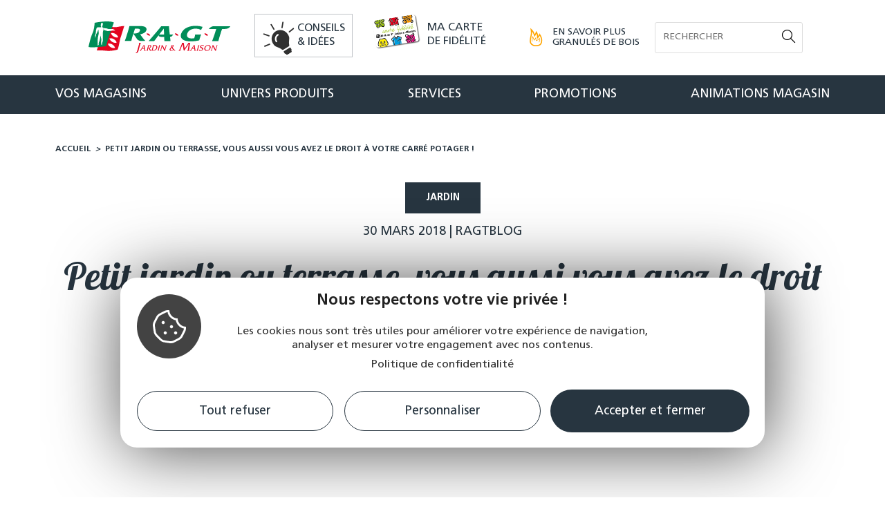

--- FILE ---
content_type: text/html; charset=UTF-8
request_url: https://www.ragtjardinmaison.fr/conseils-et-idees/petit-jardin-ou-terrasse-vous-aussi-vous-avez-le-droit-votre-carre-potager/
body_size: 18602
content:
<!DOCTYPE html>
<html class="html" lang="fr-FR">
<head>
	<meta charset="UTF-8">
	<link rel="profile" href="https://gmpg.org/xfn/11">

	<meta name='robots' content='index, follow, max-image-preview:large, max-snippet:-1, max-video-preview:-1' />
<meta name="viewport" content="width=device-width, initial-scale=1">
	<!-- This site is optimized with the Yoast SEO plugin v18.9 - https://yoast.com/wordpress/plugins/seo/ -->
	<title>Petit jardin ou terrasse, vous aussi vous avez le droit à votre carré potager ! - RAGT</title>
	<link rel="canonical" href="https://www.ragtjardinmaison.fr/conseils-et-idees/petit-jardin-ou-terrasse-vous-aussi-vous-avez-le-droit-votre-carre-potager/" />
	<meta property="og:locale" content="fr_FR" />
	<meta property="og:type" content="article" />
	<meta property="og:title" content="Petit jardin ou terrasse, vous aussi vous avez le droit à votre carré potager ! - RAGT" />
	<meta property="og:description" content="En attendant le retour des beaux jours, pourquoi ne pas commencer à préparer son carré potager." />
	<meta property="og:url" content="https://www.ragtjardinmaison.fr/conseils-et-idees/petit-jardin-ou-terrasse-vous-aussi-vous-avez-le-droit-votre-carre-potager/" />
	<meta property="og:site_name" content="RAGT" />
	<meta property="article:publisher" content="https://www.facebook.com/RAGTJardinMaison/" />
	<meta property="article:modified_time" content="2020-11-26T09:32:06+00:00" />
	<meta property="og:image" content="https://www.ragtjardinmaison.fr/uploads/2020/08/petit-jardin-ou-terrasse-vous-aussi-vous-avez-le-droit-votre-carre-potager.jpg" />
	<meta property="og:image:width" content="660" />
	<meta property="og:image:height" content="315" />
	<meta property="og:image:type" content="image/jpeg" />
	<meta name="twitter:card" content="summary_large_image" />
	<meta name="twitter:label1" content="Est. reading time" />
	<meta name="twitter:data1" content="1 minute" />
	<script type="application/ld+json" class="yoast-schema-graph">{"@context":"https://schema.org","@graph":[{"@type":"Organization","@id":"https://www.ragtjardinmaison.fr/#organization","name":"RAGT Jardin et Maison","url":"https://www.ragtjardinmaison.fr/","sameAs":["https://www.youtube.com/channel/UCC8S59YbqzMtE25xIpN41Ig","https://www.facebook.com/RAGTJardinMaison/"],"logo":{"@type":"ImageObject","inLanguage":"fr-FR","@id":"https://www.ragtjardinmaison.fr/#/schema/logo/image/","url":"https://www.ragtjardinmaison.fr/uploads/2020/04/logo.svg","contentUrl":"https://www.ragtjardinmaison.fr/uploads/2020/04/logo.svg","caption":"RAGT Jardin et Maison"},"image":{"@id":"https://www.ragtjardinmaison.fr/#/schema/logo/image/"}},{"@type":"WebSite","@id":"https://www.ragtjardinmaison.fr/#website","url":"https://www.ragtjardinmaison.fr/","name":"RAGT","description":"jardin et maison","publisher":{"@id":"https://www.ragtjardinmaison.fr/#organization"},"potentialAction":[{"@type":"SearchAction","target":{"@type":"EntryPoint","urlTemplate":"https://www.ragtjardinmaison.fr/?s={search_term_string}"},"query-input":"required name=search_term_string"}],"inLanguage":"fr-FR"},{"@type":"ImageObject","inLanguage":"fr-FR","@id":"https://www.ragtjardinmaison.fr/conseils-et-idees/petit-jardin-ou-terrasse-vous-aussi-vous-avez-le-droit-votre-carre-potager/#primaryimage","url":"https://www.ragtjardinmaison.fr/uploads/2020/08/petit-jardin-ou-terrasse-vous-aussi-vous-avez-le-droit-votre-carre-potager.jpg","contentUrl":"https://www.ragtjardinmaison.fr/uploads/2020/08/petit-jardin-ou-terrasse-vous-aussi-vous-avez-le-droit-votre-carre-potager.jpg","width":660,"height":315,"caption":"Petit jardin ou terrasse, vous aussi vous avez le droit à votre carré potager !"},{"@type":"WebPage","@id":"https://www.ragtjardinmaison.fr/conseils-et-idees/petit-jardin-ou-terrasse-vous-aussi-vous-avez-le-droit-votre-carre-potager/#webpage","url":"https://www.ragtjardinmaison.fr/conseils-et-idees/petit-jardin-ou-terrasse-vous-aussi-vous-avez-le-droit-votre-carre-potager/","name":"Petit jardin ou terrasse, vous aussi vous avez le droit à votre carré potager ! - RAGT","isPartOf":{"@id":"https://www.ragtjardinmaison.fr/#website"},"primaryImageOfPage":{"@id":"https://www.ragtjardinmaison.fr/conseils-et-idees/petit-jardin-ou-terrasse-vous-aussi-vous-avez-le-droit-votre-carre-potager/#primaryimage"},"datePublished":"2020-08-05T08:41:22+00:00","dateModified":"2020-11-26T09:32:06+00:00","breadcrumb":{"@id":"https://www.ragtjardinmaison.fr/conseils-et-idees/petit-jardin-ou-terrasse-vous-aussi-vous-avez-le-droit-votre-carre-potager/#breadcrumb"},"inLanguage":"fr-FR","potentialAction":[{"@type":"ReadAction","target":["https://www.ragtjardinmaison.fr/conseils-et-idees/petit-jardin-ou-terrasse-vous-aussi-vous-avez-le-droit-votre-carre-potager/"]}]},{"@type":"BreadcrumbList","@id":"https://www.ragtjardinmaison.fr/conseils-et-idees/petit-jardin-ou-terrasse-vous-aussi-vous-avez-le-droit-votre-carre-potager/#breadcrumb","itemListElement":[{"@type":"ListItem","position":1,"name":"Accueil","item":"https://www.ragtjardinmaison.fr/"},{"@type":"ListItem","position":2,"name":"Petit jardin ou terrasse, vous aussi vous avez le droit à votre carré potager !"}]}]}</script>
	<!-- / Yoast SEO plugin. -->


<link rel='dns-prefetch' href='//fonts.googleapis.com' />
<link rel='stylesheet' id='fontastic-css'  href='https://www.ragtjardinmaison.fr/wordpress/../themes/lae-ocean/icons/styles.css?ver=1.0' media='all' />
<link rel='stylesheet' id='wp-block-library-css'  href='https://www.ragtjardinmaison.fr/wordpress/wp-includes/css/dist/block-library/style.min.css?ver=5.9.9' media='all' />
<style id='wp-block-library-theme-inline-css'>
.wp-block-audio figcaption{color:#555;font-size:13px;text-align:center}.is-dark-theme .wp-block-audio figcaption{color:hsla(0,0%,100%,.65)}.wp-block-code>code{font-family:Menlo,Consolas,monaco,monospace;color:#1e1e1e;padding:.8em 1em;border:1px solid #ddd;border-radius:4px}.wp-block-embed figcaption{color:#555;font-size:13px;text-align:center}.is-dark-theme .wp-block-embed figcaption{color:hsla(0,0%,100%,.65)}.blocks-gallery-caption{color:#555;font-size:13px;text-align:center}.is-dark-theme .blocks-gallery-caption{color:hsla(0,0%,100%,.65)}.wp-block-image figcaption{color:#555;font-size:13px;text-align:center}.is-dark-theme .wp-block-image figcaption{color:hsla(0,0%,100%,.65)}.wp-block-pullquote{border-top:4px solid;border-bottom:4px solid;margin-bottom:1.75em;color:currentColor}.wp-block-pullquote__citation,.wp-block-pullquote cite,.wp-block-pullquote footer{color:currentColor;text-transform:uppercase;font-size:.8125em;font-style:normal}.wp-block-quote{border-left:.25em solid;margin:0 0 1.75em;padding-left:1em}.wp-block-quote cite,.wp-block-quote footer{color:currentColor;font-size:.8125em;position:relative;font-style:normal}.wp-block-quote.has-text-align-right{border-left:none;border-right:.25em solid;padding-left:0;padding-right:1em}.wp-block-quote.has-text-align-center{border:none;padding-left:0}.wp-block-quote.is-large,.wp-block-quote.is-style-large,.wp-block-quote.is-style-plain{border:none}.wp-block-search .wp-block-search__label{font-weight:700}.wp-block-group:where(.has-background){padding:1.25em 2.375em}.wp-block-separator{border:none;border-bottom:2px solid;margin-left:auto;margin-right:auto;opacity:.4}.wp-block-separator:not(.is-style-wide):not(.is-style-dots){width:100px}.wp-block-separator.has-background:not(.is-style-dots){border-bottom:none;height:1px}.wp-block-separator.has-background:not(.is-style-wide):not(.is-style-dots){height:2px}.wp-block-table thead{border-bottom:3px solid}.wp-block-table tfoot{border-top:3px solid}.wp-block-table td,.wp-block-table th{padding:.5em;border:1px solid;word-break:normal}.wp-block-table figcaption{color:#555;font-size:13px;text-align:center}.is-dark-theme .wp-block-table figcaption{color:hsla(0,0%,100%,.65)}.wp-block-video figcaption{color:#555;font-size:13px;text-align:center}.is-dark-theme .wp-block-video figcaption{color:hsla(0,0%,100%,.65)}.wp-block-template-part.has-background{padding:1.25em 2.375em;margin-top:0;margin-bottom:0}
</style>
<style id='global-styles-inline-css'>
body{--wp--preset--color--black: #000000;--wp--preset--color--cyan-bluish-gray: #abb8c3;--wp--preset--color--white: #ffffff;--wp--preset--color--pale-pink: #f78da7;--wp--preset--color--vivid-red: #cf2e2e;--wp--preset--color--luminous-vivid-orange: #ff6900;--wp--preset--color--luminous-vivid-amber: #fcb900;--wp--preset--color--light-green-cyan: #7bdcb5;--wp--preset--color--vivid-green-cyan: #00d084;--wp--preset--color--pale-cyan-blue: #8ed1fc;--wp--preset--color--vivid-cyan-blue: #0693e3;--wp--preset--color--vivid-purple: #9b51e0;--wp--preset--gradient--vivid-cyan-blue-to-vivid-purple: linear-gradient(135deg,rgba(6,147,227,1) 0%,rgb(155,81,224) 100%);--wp--preset--gradient--light-green-cyan-to-vivid-green-cyan: linear-gradient(135deg,rgb(122,220,180) 0%,rgb(0,208,130) 100%);--wp--preset--gradient--luminous-vivid-amber-to-luminous-vivid-orange: linear-gradient(135deg,rgba(252,185,0,1) 0%,rgba(255,105,0,1) 100%);--wp--preset--gradient--luminous-vivid-orange-to-vivid-red: linear-gradient(135deg,rgba(255,105,0,1) 0%,rgb(207,46,46) 100%);--wp--preset--gradient--very-light-gray-to-cyan-bluish-gray: linear-gradient(135deg,rgb(238,238,238) 0%,rgb(169,184,195) 100%);--wp--preset--gradient--cool-to-warm-spectrum: linear-gradient(135deg,rgb(74,234,220) 0%,rgb(151,120,209) 20%,rgb(207,42,186) 40%,rgb(238,44,130) 60%,rgb(251,105,98) 80%,rgb(254,248,76) 100%);--wp--preset--gradient--blush-light-purple: linear-gradient(135deg,rgb(255,206,236) 0%,rgb(152,150,240) 100%);--wp--preset--gradient--blush-bordeaux: linear-gradient(135deg,rgb(254,205,165) 0%,rgb(254,45,45) 50%,rgb(107,0,62) 100%);--wp--preset--gradient--luminous-dusk: linear-gradient(135deg,rgb(255,203,112) 0%,rgb(199,81,192) 50%,rgb(65,88,208) 100%);--wp--preset--gradient--pale-ocean: linear-gradient(135deg,rgb(255,245,203) 0%,rgb(182,227,212) 50%,rgb(51,167,181) 100%);--wp--preset--gradient--electric-grass: linear-gradient(135deg,rgb(202,248,128) 0%,rgb(113,206,126) 100%);--wp--preset--gradient--midnight: linear-gradient(135deg,rgb(2,3,129) 0%,rgb(40,116,252) 100%);--wp--preset--duotone--dark-grayscale: url('#wp-duotone-dark-grayscale');--wp--preset--duotone--grayscale: url('#wp-duotone-grayscale');--wp--preset--duotone--purple-yellow: url('#wp-duotone-purple-yellow');--wp--preset--duotone--blue-red: url('#wp-duotone-blue-red');--wp--preset--duotone--midnight: url('#wp-duotone-midnight');--wp--preset--duotone--magenta-yellow: url('#wp-duotone-magenta-yellow');--wp--preset--duotone--purple-green: url('#wp-duotone-purple-green');--wp--preset--duotone--blue-orange: url('#wp-duotone-blue-orange');--wp--preset--font-size--small: 13px;--wp--preset--font-size--medium: 20px;--wp--preset--font-size--large: 36px;--wp--preset--font-size--x-large: 42px;}.has-black-color{color: var(--wp--preset--color--black) !important;}.has-cyan-bluish-gray-color{color: var(--wp--preset--color--cyan-bluish-gray) !important;}.has-white-color{color: var(--wp--preset--color--white) !important;}.has-pale-pink-color{color: var(--wp--preset--color--pale-pink) !important;}.has-vivid-red-color{color: var(--wp--preset--color--vivid-red) !important;}.has-luminous-vivid-orange-color{color: var(--wp--preset--color--luminous-vivid-orange) !important;}.has-luminous-vivid-amber-color{color: var(--wp--preset--color--luminous-vivid-amber) !important;}.has-light-green-cyan-color{color: var(--wp--preset--color--light-green-cyan) !important;}.has-vivid-green-cyan-color{color: var(--wp--preset--color--vivid-green-cyan) !important;}.has-pale-cyan-blue-color{color: var(--wp--preset--color--pale-cyan-blue) !important;}.has-vivid-cyan-blue-color{color: var(--wp--preset--color--vivid-cyan-blue) !important;}.has-vivid-purple-color{color: var(--wp--preset--color--vivid-purple) !important;}.has-black-background-color{background-color: var(--wp--preset--color--black) !important;}.has-cyan-bluish-gray-background-color{background-color: var(--wp--preset--color--cyan-bluish-gray) !important;}.has-white-background-color{background-color: var(--wp--preset--color--white) !important;}.has-pale-pink-background-color{background-color: var(--wp--preset--color--pale-pink) !important;}.has-vivid-red-background-color{background-color: var(--wp--preset--color--vivid-red) !important;}.has-luminous-vivid-orange-background-color{background-color: var(--wp--preset--color--luminous-vivid-orange) !important;}.has-luminous-vivid-amber-background-color{background-color: var(--wp--preset--color--luminous-vivid-amber) !important;}.has-light-green-cyan-background-color{background-color: var(--wp--preset--color--light-green-cyan) !important;}.has-vivid-green-cyan-background-color{background-color: var(--wp--preset--color--vivid-green-cyan) !important;}.has-pale-cyan-blue-background-color{background-color: var(--wp--preset--color--pale-cyan-blue) !important;}.has-vivid-cyan-blue-background-color{background-color: var(--wp--preset--color--vivid-cyan-blue) !important;}.has-vivid-purple-background-color{background-color: var(--wp--preset--color--vivid-purple) !important;}.has-black-border-color{border-color: var(--wp--preset--color--black) !important;}.has-cyan-bluish-gray-border-color{border-color: var(--wp--preset--color--cyan-bluish-gray) !important;}.has-white-border-color{border-color: var(--wp--preset--color--white) !important;}.has-pale-pink-border-color{border-color: var(--wp--preset--color--pale-pink) !important;}.has-vivid-red-border-color{border-color: var(--wp--preset--color--vivid-red) !important;}.has-luminous-vivid-orange-border-color{border-color: var(--wp--preset--color--luminous-vivid-orange) !important;}.has-luminous-vivid-amber-border-color{border-color: var(--wp--preset--color--luminous-vivid-amber) !important;}.has-light-green-cyan-border-color{border-color: var(--wp--preset--color--light-green-cyan) !important;}.has-vivid-green-cyan-border-color{border-color: var(--wp--preset--color--vivid-green-cyan) !important;}.has-pale-cyan-blue-border-color{border-color: var(--wp--preset--color--pale-cyan-blue) !important;}.has-vivid-cyan-blue-border-color{border-color: var(--wp--preset--color--vivid-cyan-blue) !important;}.has-vivid-purple-border-color{border-color: var(--wp--preset--color--vivid-purple) !important;}.has-vivid-cyan-blue-to-vivid-purple-gradient-background{background: var(--wp--preset--gradient--vivid-cyan-blue-to-vivid-purple) !important;}.has-light-green-cyan-to-vivid-green-cyan-gradient-background{background: var(--wp--preset--gradient--light-green-cyan-to-vivid-green-cyan) !important;}.has-luminous-vivid-amber-to-luminous-vivid-orange-gradient-background{background: var(--wp--preset--gradient--luminous-vivid-amber-to-luminous-vivid-orange) !important;}.has-luminous-vivid-orange-to-vivid-red-gradient-background{background: var(--wp--preset--gradient--luminous-vivid-orange-to-vivid-red) !important;}.has-very-light-gray-to-cyan-bluish-gray-gradient-background{background: var(--wp--preset--gradient--very-light-gray-to-cyan-bluish-gray) !important;}.has-cool-to-warm-spectrum-gradient-background{background: var(--wp--preset--gradient--cool-to-warm-spectrum) !important;}.has-blush-light-purple-gradient-background{background: var(--wp--preset--gradient--blush-light-purple) !important;}.has-blush-bordeaux-gradient-background{background: var(--wp--preset--gradient--blush-bordeaux) !important;}.has-luminous-dusk-gradient-background{background: var(--wp--preset--gradient--luminous-dusk) !important;}.has-pale-ocean-gradient-background{background: var(--wp--preset--gradient--pale-ocean) !important;}.has-electric-grass-gradient-background{background: var(--wp--preset--gradient--electric-grass) !important;}.has-midnight-gradient-background{background: var(--wp--preset--gradient--midnight) !important;}.has-small-font-size{font-size: var(--wp--preset--font-size--small) !important;}.has-medium-font-size{font-size: var(--wp--preset--font-size--medium) !important;}.has-large-font-size{font-size: var(--wp--preset--font-size--large) !important;}.has-x-large-font-size{font-size: var(--wp--preset--font-size--x-large) !important;}
</style>
<link rel='stylesheet' id='gmw-frontend-css'  href='https://www.ragtjardinmaison.fr/plugins/geo-my-wp/assets/css/gmw.frontend.min.css?ver=3.7.2.2' media='all' />
<link rel='stylesheet' id='lae-cookies-popup-css'  href='https://www.ragtjardinmaison.fr/plugins/lae-cookies/assets/css/popup.css?ver=2.5' media='all' />
<link rel='stylesheet' id='oceanwp-style-css'  href='https://www.ragtjardinmaison.fr/themes/oceanwp/assets/css/style.min.css?ver=1.0' media='all' />
<link rel='stylesheet' id='child-style-css'  href='https://www.ragtjardinmaison.fr/themes/lae-ocean/style.css?ver=5.9.9' media='all' />
<link rel='stylesheet' id='fancybox-css-css'  href='https://www.ragtjardinmaison.fr/themes/lae-ocean/libs/fancybox/jquery.fancybox.min.css?ver=1584597524' media='all' />
<link rel='stylesheet' id='lae-style-css'  href='https://www.ragtjardinmaison.fr/themes/lae-ocean/styles/css/styles.css?ver=1653906514' media='all' />
<link rel='stylesheet' id='font-ragt-css'  href='https://www.ragtjardinmaison.fr/themes/lae-ocean/fonts/frutiger/style.css?ver=1522846915' media='all' />
<link rel='stylesheet' id='jquery-ui-css-css'  href='https://www.ragtjardinmaison.fr/themes/lae-ocean/libs/jquery-ui/jquery-ui.min.css?ver=1642682016' media='all' />
<link rel='stylesheet' id='elementor-frontend-css'  href='https://www.ragtjardinmaison.fr/plugins/elementor/assets/css/frontend.min.css?ver=3.16.5' media='all' />
<link rel='stylesheet' id='elementor-post-124-css'  href='https://www.ragtjardinmaison.fr/uploads/elementor/css/post-124.css?ver=1741185274' media='all' />
<link rel='stylesheet' id='elementor-post-567-css'  href='https://www.ragtjardinmaison.fr/uploads/elementor/css/post-567.css?ver=1710254251' media='all' />
<link rel='stylesheet' id='elementor-post-8-css'  href='https://www.ragtjardinmaison.fr/uploads/elementor/css/post-8.css?ver=1764143348' media='all' />
<link rel='stylesheet' id='font-awesome-css'  href='https://www.ragtjardinmaison.fr/themes/oceanwp/assets/fonts/fontawesome/css/all.min.css?ver=6.4.2' media='all' />
<link rel='stylesheet' id='simple-line-icons-css'  href='https://www.ragtjardinmaison.fr/themes/oceanwp/assets/css/third/simple-line-icons.min.css?ver=2.4.0' media='all' />
<link rel='stylesheet' id='oceanwp-google-font-lobster-css'  href='//fonts.googleapis.com/css?family=Lobster%3A100%2C200%2C300%2C400%2C500%2C600%2C700%2C800%2C900%2C100i%2C200i%2C300i%2C400i%2C500i%2C600i%2C700i%2C800i%2C900i&#038;subset=latin&#038;display=swap&#038;ver=5.9.9' media='all' />
<link rel='stylesheet' id='dflip-icons-style-css'  href='https://www.ragtjardinmaison.fr/plugins/3d-flipbook-dflip-lite/assets/css/themify-icons.min.css?ver=1.7.35' media='all' />
<link rel='stylesheet' id='dflip-style-css'  href='https://www.ragtjardinmaison.fr/plugins/3d-flipbook-dflip-lite/assets/css/dflip.min.css?ver=1.7.35' media='all' />
<link rel='stylesheet' id='elementor-icons-css'  href='https://www.ragtjardinmaison.fr/plugins/elementor/assets/lib/eicons/css/elementor-icons.min.css?ver=5.23.0' media='all' />
<link rel='stylesheet' id='swiper-css'  href='https://www.ragtjardinmaison.fr/plugins/elementor/assets/lib/swiper/css/swiper.min.css?ver=5.3.6' media='all' />
<link rel='stylesheet' id='elementor-post-88-css'  href='https://www.ragtjardinmaison.fr/uploads/elementor/css/post-88.css?ver=1710254251' media='all' />
<link rel='stylesheet' id='elementor-pro-css'  href='https://www.ragtjardinmaison.fr/plugins/elementor-pro/assets/css/frontend.min.css?ver=3.16.2' media='all' />
<link rel='stylesheet' id='font-awesome-5-all-css'  href='https://www.ragtjardinmaison.fr/plugins/elementor/assets/lib/font-awesome/css/all.min.css?ver=3.16.5' media='all' />
<link rel='stylesheet' id='font-awesome-4-shim-css'  href='https://www.ragtjardinmaison.fr/plugins/elementor/assets/lib/font-awesome/css/v4-shims.min.css?ver=3.16.5' media='all' />
<link rel='stylesheet' id='elementor-post-636-css'  href='https://www.ragtjardinmaison.fr/uploads/elementor/css/post-636.css?ver=1710419926' media='all' />
<link rel='stylesheet' id='oe-widgets-style-css'  href='https://www.ragtjardinmaison.fr/plugins/ocean-extra/assets/css/widgets.css?ver=5.9.9' media='all' />
<link rel='stylesheet' id='osh-styles-css'  href='https://www.ragtjardinmaison.fr/plugins/ocean-sticky-header/assets/css/style.min.css?ver=5.9.9' media='all' />
<link rel='stylesheet' id='ecs-styles-css'  href='https://www.ragtjardinmaison.fr/plugins/ele-custom-skin/assets/css/ecs-style.css?ver=3.1.7' media='all' />
<link rel='stylesheet' id='elementor-post-309-css'  href='https://www.ragtjardinmaison.fr/uploads/elementor/css/post-309.css?ver=1587740828' media='all' />
<link rel='stylesheet' id='elementor-post-444-css'  href='https://www.ragtjardinmaison.fr/uploads/elementor/css/post-444.css?ver=1608313422' media='all' />
<link rel='stylesheet' id='google-fonts-1-css'  href='https://fonts.googleapis.com/css?family=Roboto%3A100%2C100italic%2C200%2C200italic%2C300%2C300italic%2C400%2C400italic%2C500%2C500italic%2C600%2C600italic%2C700%2C700italic%2C800%2C800italic%2C900%2C900italic%7CRoboto+Slab%3A100%2C100italic%2C200%2C200italic%2C300%2C300italic%2C400%2C400italic%2C500%2C500italic%2C600%2C600italic%2C700%2C700italic%2C800%2C800italic%2C900%2C900italic&#038;display=auto&#038;ver=5.9.9' media='all' />
<link rel='stylesheet' id='elementor-icons-ragt-jardin-css'  href='https://www.ragtjardinmaison.fr/uploads/elementor/custom-icons/ragt-jardin-6/styles.css?ver=1.0.0' media='all' />
<link rel="preconnect" href="https://fonts.gstatic.com/" crossorigin><script src='https://www.ragtjardinmaison.fr/wordpress/wp-includes/js/jquery/jquery.min.js?ver=3.6.0' id='jquery-core-js'></script>
<script id='tarteaucitron-js-extra'>
var laeCookiesOptions = {"googletagmanagerId":"GTM-N5DWMZX","privacyUrl":"\/mentions-legales","analyticsUa":"UA-110420569-1","cookieName":"lae-rgpd","facebookpixelId":"2587252318184621","youtube":"1","tiktokpixelId":"","pinterestpixelId":"","matomoId":"2","matomoHost":"https:\/\/matomo.ragt.com\/","matomoJs":"https:\/\/matomo.ragt.com\/matomo.js","matomoTagCtId":"","is_user_logged_in":""};
</script>
<script src='https://www.ragtjardinmaison.fr/plugins/lae-cookies/assets/tarteaucitron/tarteaucitron.js?ver=1.14.0' id='tarteaucitron-js'></script>
<script id='lae-cookies-popup-js-extra'>
var laeCookiesOptions = {"googletagmanagerId":"GTM-N5DWMZX","privacyUrl":"\/mentions-legales","analyticsUa":"UA-110420569-1","cookieName":"lae-rgpd","facebookpixelId":"2587252318184621","youtube":"1","tiktokpixelId":"","pinterestpixelId":"","matomoId":"2","matomoHost":"https:\/\/matomo.ragt.com\/","matomoJs":"https:\/\/matomo.ragt.com\/matomo.js","matomoTagCtId":"","is_user_logged_in":""};
</script>
<script src='https://www.ragtjardinmaison.fr/plugins/lae-cookies/assets/js/popup-h_300.js?ver=3.0' id='lae-cookies-popup-js'></script>
<script src='https://www.ragtjardinmaison.fr/plugins/elementor/assets/lib/font-awesome/js/v4-shims.min.js?ver=3.16.5' id='font-awesome-4-shim-js'></script>
<script id='ecs_ajax_load-js-extra'>
var ecs_ajax_params = {"ajaxurl":"https:\/\/www.ragtjardinmaison.fr\/wordpress\/wp-admin\/admin-ajax.php","posts":"{\"page\":0,\"conseil_idee\":\"petit-jardin-ou-terrasse-vous-aussi-vous-avez-le-droit-votre-carre-potager\",\"post_type\":\"conseil_idee\",\"name\":\"petit-jardin-ou-terrasse-vous-aussi-vous-avez-le-droit-votre-carre-potager\",\"error\":\"\",\"m\":\"\",\"p\":0,\"post_parent\":\"\",\"subpost\":\"\",\"subpost_id\":\"\",\"attachment\":\"\",\"attachment_id\":0,\"pagename\":\"\",\"page_id\":0,\"second\":\"\",\"minute\":\"\",\"hour\":\"\",\"day\":0,\"monthnum\":0,\"year\":0,\"w\":0,\"category_name\":\"\",\"tag\":\"\",\"cat\":\"\",\"tag_id\":\"\",\"author\":\"\",\"author_name\":\"\",\"feed\":\"\",\"tb\":\"\",\"paged\":0,\"meta_key\":\"\",\"meta_value\":\"\",\"preview\":\"\",\"s\":\"\",\"sentence\":\"\",\"title\":\"\",\"fields\":\"\",\"menu_order\":\"\",\"embed\":\"\",\"category__in\":[],\"category__not_in\":[],\"category__and\":[],\"post__in\":[],\"post__not_in\":[],\"post_name__in\":[],\"tag__in\":[],\"tag__not_in\":[],\"tag__and\":[],\"tag_slug__in\":[],\"tag_slug__and\":[],\"post_parent__in\":[],\"post_parent__not_in\":[],\"author__in\":[],\"author__not_in\":[],\"ignore_sticky_posts\":false,\"suppress_filters\":false,\"cache_results\":true,\"update_post_term_cache\":true,\"lazy_load_term_meta\":true,\"update_post_meta_cache\":true,\"posts_per_page\":10,\"nopaging\":false,\"comments_per_page\":\"50\",\"no_found_rows\":false,\"order\":\"DESC\"}"};
</script>
<script src='https://www.ragtjardinmaison.fr/plugins/ele-custom-skin/assets/js/ecs_ajax_pagination.js?ver=3.1.7' id='ecs_ajax_load-js'></script>
<script src='https://www.ragtjardinmaison.fr/plugins/ele-custom-skin/assets/js/ecs.js?ver=3.1.7' id='ecs-script-js'></script>
            <!-- Début matomo lae-cookies -->
            <script>
            var _paq = window._paq = window._paq || [];
            _paq.push([function () {
                var self = this;
                function getOriginalVisitorCookieTimeout() {
                    var now = new Date(),
                        nowTs = Math.round(now.getTime() / 1000),
                        visitorInfo = self.getVisitorInfo();
                    var createTs = parseInt(visitorInfo[2]);
                    var cookieTimeout = 33696000; // 13 mois en secondes
                    var originalTimeout = createTs + cookieTimeout - nowTs;
                    return originalTimeout;
                }
                this.setVisitorCookieTimeout(getOriginalVisitorCookieTimeout());
            }]);
            /* tracker methods like "setCustomDimension" should be called before "trackPageView" */
            _paq.push(['trackPageView']);
            _paq.push(['enableLinkTracking']);
            (function() {
                var u="https://matomo.ragt.com/";
                _paq.push(['setTrackerUrl', u+'matomo.php']);
                _paq.push(['setSiteId', '2']);
                var d=document, g=d.createElement('script'), s=d.getElementsByTagName('script')[0];
                g.async=true; g.src='https://matomo.ragt.com/matomo.js'; s.parentNode.insertBefore(g,s);
            })();
            </script>
            <!-- Fin matomo lae-cookies -->
                    <link rel="alternate" hreflang="fr" href="https://www.ragtjardinmaison.fr/conseils-et-idees/petit-jardin-ou-terrasse-vous-aussi-vous-avez-le-droit-votre-carre-potager/" />
<script data-cfasync="false"> var dFlipLocation = "https://www.ragtjardinmaison.fr/plugins/3d-flipbook-dflip-lite/assets/"; var dFlipWPGlobal = {"text":{"toggleSound":"Turn on\/off Sound","toggleThumbnails":"Toggle Thumbnails","toggleOutline":"Toggle Outline\/Bookmark","previousPage":"Previous Page","nextPage":"Next Page","toggleFullscreen":"Toggle Fullscreen","zoomIn":"Zoom In","zoomOut":"Zoom Out","toggleHelp":"Toggle Help","singlePageMode":"Single Page Mode","doublePageMode":"Double Page Mode","downloadPDFFile":"Download PDF File","gotoFirstPage":"Goto First Page","gotoLastPage":"Goto Last Page","share":"Share","mailSubject":"I wanted you to see this FlipBook","mailBody":"Check out this site {{url}}","loading":"DearFlip: Loading "},"moreControls":"download,pageMode,startPage,endPage,sound","hideControls":"","scrollWheel":"true","backgroundColor":"#777","backgroundImage":"","height":"auto","paddingLeft":"20","paddingRight":"20","controlsPosition":"bottom","duration":800,"soundEnable":"true","enableDownload":"true","enableAnnotation":"false","enableAnalytics":"false","webgl":"true","hard":"none","maxTextureSize":"1600","rangeChunkSize":"524288","zoomRatio":1.5,"stiffness":3,"pageMode":"0","singlePageMode":"0","pageSize":"0","autoPlay":"false","autoPlayDuration":5000,"autoPlayStart":"false","linkTarget":"2","sharePrefix":"dearflip-"};</script><meta name="generator" content="Elementor 3.16.5; features: e_dom_optimization, e_optimized_assets_loading, additional_custom_breakpoints; settings: css_print_method-external, google_font-enabled, font_display-auto">
<link rel="icon" href="https://www.ragtjardinmaison.fr/uploads/2020/04/logo-ragt-court.png" sizes="32x32" />
<link rel="icon" href="https://www.ragtjardinmaison.fr/uploads/2020/04/logo-ragt-court.png" sizes="192x192" />
<link rel="apple-touch-icon" href="https://www.ragtjardinmaison.fr/uploads/2020/04/logo-ragt-court.png" />
<meta name="msapplication-TileImage" content="https://www.ragtjardinmaison.fr/uploads/2020/04/logo-ragt-court.png" />
<!-- OceanWP CSS -->
<style type="text/css">
/* General CSS */a:hover,a.light:hover,.theme-heading .text::before,.theme-heading .text::after,#top-bar-content >a:hover,#top-bar-social li.oceanwp-email a:hover,#site-navigation-wrap .dropdown-menu >li >a:hover,#site-header.medium-header #medium-searchform button:hover,.oceanwp-mobile-menu-icon a:hover,.blog-entry.post .blog-entry-header .entry-title a:hover,.blog-entry.post .blog-entry-readmore a:hover,.blog-entry.thumbnail-entry .blog-entry-category a,ul.meta li a:hover,.dropcap,.single nav.post-navigation .nav-links .title,body .related-post-title a:hover,body #wp-calendar caption,body .contact-info-widget.default i,body .contact-info-widget.big-icons i,body .custom-links-widget .oceanwp-custom-links li a:hover,body .custom-links-widget .oceanwp-custom-links li a:hover:before,body .posts-thumbnails-widget li a:hover,body .social-widget li.oceanwp-email a:hover,.comment-author .comment-meta .comment-reply-link,#respond #cancel-comment-reply-link:hover,#footer-widgets .footer-box a:hover,#footer-bottom a:hover,#footer-bottom #footer-bottom-menu a:hover,.sidr a:hover,.sidr-class-dropdown-toggle:hover,.sidr-class-menu-item-has-children.active >a,.sidr-class-menu-item-has-children.active >a >.sidr-class-dropdown-toggle,input[type=checkbox]:checked:before{color:#6ba56f}.single nav.post-navigation .nav-links .title .owp-icon use,.blog-entry.post .blog-entry-readmore a:hover .owp-icon use,body .contact-info-widget.default .owp-icon use,body .contact-info-widget.big-icons .owp-icon use{stroke:#6ba56f}input[type="button"],input[type="reset"],input[type="submit"],button[type="submit"],.button,#site-navigation-wrap .dropdown-menu >li.btn >a >span,.thumbnail:hover i,.post-quote-content,.omw-modal .omw-close-modal,body .contact-info-widget.big-icons li:hover i,body div.wpforms-container-full .wpforms-form input[type=submit],body div.wpforms-container-full .wpforms-form button[type=submit],body div.wpforms-container-full .wpforms-form .wpforms-page-button{background-color:#6ba56f}.thumbnail:hover .link-post-svg-icon{background-color:#6ba56f}body .contact-info-widget.big-icons li:hover .owp-icon{background-color:#6ba56f}.widget-title{border-color:#6ba56f}blockquote{border-color:#6ba56f}#searchform-dropdown{border-color:#6ba56f}.dropdown-menu .sub-menu{border-color:#6ba56f}.blog-entry.large-entry .blog-entry-readmore a:hover{border-color:#6ba56f}.oceanwp-newsletter-form-wrap input[type="email"]:focus{border-color:#6ba56f}.social-widget li.oceanwp-email a:hover{border-color:#6ba56f}#respond #cancel-comment-reply-link:hover{border-color:#6ba56f}body .contact-info-widget.big-icons li:hover i{border-color:#6ba56f}#footer-widgets .oceanwp-newsletter-form-wrap input[type="email"]:focus{border-color:#6ba56f}blockquote,.wp-block-quote{border-left-color:#6ba56f}body .contact-info-widget.big-icons li:hover .owp-icon{border-color:#6ba56f}input[type="button"]:hover,input[type="reset"]:hover,input[type="submit"]:hover,button[type="submit"]:hover,input[type="button"]:focus,input[type="reset"]:focus,input[type="submit"]:focus,button[type="submit"]:focus,.button:hover,.button:focus,#site-navigation-wrap .dropdown-menu >li.btn >a:hover >span,.post-quote-author,.omw-modal .omw-close-modal:hover,body div.wpforms-container-full .wpforms-form input[type=submit]:hover,body div.wpforms-container-full .wpforms-form button[type=submit]:hover,body div.wpforms-container-full .wpforms-form .wpforms-page-button:hover{background-color:#456549}table th,table td,hr,.content-area,body.content-left-sidebar #content-wrap .content-area,.content-left-sidebar .content-area,#top-bar-wrap,#site-header,#site-header.top-header #search-toggle,.dropdown-menu ul li,.centered-minimal-page-header,.blog-entry.post,.blog-entry.grid-entry .blog-entry-inner,.blog-entry.thumbnail-entry .blog-entry-bottom,.single-post .entry-title,.single .entry-share-wrap .entry-share,.single .entry-share,.single .entry-share ul li a,.single nav.post-navigation,.single nav.post-navigation .nav-links .nav-previous,#author-bio,#author-bio .author-bio-avatar,#author-bio .author-bio-social li a,#related-posts,#comments,.comment-body,#respond #cancel-comment-reply-link,#blog-entries .type-page,.page-numbers a,.page-numbers span:not(.elementor-screen-only),.page-links span,body #wp-calendar caption,body #wp-calendar th,body #wp-calendar tbody,body .contact-info-widget.default i,body .contact-info-widget.big-icons i,body .posts-thumbnails-widget li,body .tagcloud a{border-color:#ffffff}body .contact-info-widget.big-icons .owp-icon,body .contact-info-widget.default .owp-icon{border-color:#ffffff}a{color:#6ba56f}a .owp-icon use{stroke:#6ba56f}a:hover{color:#456549}a:hover .owp-icon use{stroke:#456549}.container{width:1280px}@media only screen and (min-width:960px){.content-area,.content-left-sidebar .content-area{width:100%}}.site-breadcrumbs,.background-image-page-header .site-breadcrumbs{color:#000000}#scroll-top{border-radius:99px}.theme-button,input[type="submit"],button[type="submit"],button,body div.wpforms-container-full .wpforms-form input[type=submit],body div.wpforms-container-full .wpforms-form button[type=submit],body div.wpforms-container-full .wpforms-form .wpforms-page-button{padding:10px 20px 10px 20px}body .theme-button,body input[type="submit"],body button[type="submit"],body button,body .button,body div.wpforms-container-full .wpforms-form input[type=submit],body div.wpforms-container-full .wpforms-form button[type=submit],body div.wpforms-container-full .wpforms-form .wpforms-page-button{background-color:#6ba56f}body .theme-button:hover,body input[type="submit"]:hover,body button[type="submit"]:hover,body button:hover,body .button:hover,body div.wpforms-container-full .wpforms-form input[type=submit]:hover,body div.wpforms-container-full .wpforms-form input[type=submit]:active,body div.wpforms-container-full .wpforms-form button[type=submit]:hover,body div.wpforms-container-full .wpforms-form button[type=submit]:active,body div.wpforms-container-full .wpforms-form .wpforms-page-button:hover,body div.wpforms-container-full .wpforms-form .wpforms-page-button:active{background-color:#456549}/* Header CSS */#site-navigation-wrap .dropdown-menu >li >a,.oceanwp-mobile-menu-icon a,.mobile-menu-close,.after-header-content-inner >a{line-height:56px}#site-header,.has-transparent-header .is-sticky #site-header,.has-vh-transparent .is-sticky #site-header.vertical-header,#searchform-header-replace{background-color:#273540}#site-header{border-color:#273540}#site-header.has-header-media .overlay-header-media{background-color:rgba(0,0,0,0.5)}#site-logo #site-logo-inner a img,#site-header.center-header #site-navigation-wrap .middle-site-logo a img{max-width:250px}@media (max-width:768px){#site-logo #site-logo-inner a img,#site-header.center-header #site-navigation-wrap .middle-site-logo a img{max-width:250px}}@media (max-width:480px){#site-logo #site-logo-inner a img,#site-header.center-header #site-navigation-wrap .middle-site-logo a img{max-width:250px}}#site-navigation-wrap .dropdown-menu >li >a{padding:0 50px}#site-navigation-wrap .dropdown-menu >li >a,.oceanwp-mobile-menu-icon a,#searchform-header-replace-close{color:#ffffff}#site-navigation-wrap .dropdown-menu >li >a .owp-icon use,.oceanwp-mobile-menu-icon a .owp-icon use,#searchform-header-replace-close .owp-icon use{stroke:#ffffff}#site-navigation-wrap .dropdown-menu >li >a:hover,.oceanwp-mobile-menu-icon a:hover,#searchform-header-replace-close:hover{color:#6ba56f}#site-navigation-wrap .dropdown-menu >li >a:hover .owp-icon use,.oceanwp-mobile-menu-icon a:hover .owp-icon use,#searchform-header-replace-close:hover .owp-icon use{stroke:#6ba56f}#site-navigation-wrap .dropdown-menu >.current-menu-item >a,#site-navigation-wrap .dropdown-menu >.current-menu-ancestor >a,#site-navigation-wrap .dropdown-menu >.current-menu-item >a:hover,#site-navigation-wrap .dropdown-menu >.current-menu-ancestor >a:hover{color:#6ba56f}#site-navigation-wrap .dropdown-menu >li >a{background-color:#273540}#site-navigation-wrap .dropdown-menu >li >a:hover,#site-navigation-wrap .dropdown-menu >li.sfHover >a{background-color:#273540}#site-navigation-wrap .dropdown-menu >.current-menu-item >a,#site-navigation-wrap .dropdown-menu >.current-menu-ancestor >a,#site-navigation-wrap .dropdown-menu >.current-menu-item >a:hover,#site-navigation-wrap .dropdown-menu >.current-menu-ancestor >a:hover{background-color:#273540}.dropdown-menu .sub-menu,#searchform-dropdown,.current-shop-items-dropdown{border-color:#273540}.dropdown-menu ul li.menu-item,.navigation >ul >li >ul.megamenu.sub-menu >li,.navigation .megamenu li ul.sub-menu{border-color:#ffffff}.dropdown-menu ul li a.menu-link{color:#273540}.dropdown-menu ul li a.menu-link .owp-icon use{stroke:#273540}.dropdown-menu ul li a.menu-link:hover{color:#273540}.dropdown-menu ul li a.menu-link:hover .owp-icon use{stroke:#273540}.navigation li.mega-cat .mega-cat-title{color:#273540}.navigation li.mega-cat ul li .mega-post-title a{color:#273540}.navigation li.mega-cat ul li .mega-post-title a:hover{color:#273540}#sidr,#mobile-dropdown{background-color:#282828}body .sidr a,body .sidr-class-dropdown-toggle,#mobile-dropdown ul li a,#mobile-dropdown ul li a .dropdown-toggle,#mobile-fullscreen ul li a,#mobile-fullscreen .oceanwp-social-menu.simple-social ul li a{color:#ffffff}#mobile-fullscreen a.close .close-icon-inner,#mobile-fullscreen a.close .close-icon-inner::after{background-color:#ffffff}.sidr-class-dropdown-menu ul,#mobile-dropdown ul li ul,#mobile-fullscreen ul ul.sub-menu{background-color:#262626}/* Top Bar CSS */#top-bar{padding:10px 0 10px 0}#top-bar-wrap{border-color:#ffffff}#top-bar-wrap,#top-bar-content strong{color:#273540}#top-bar-content a,#top-bar-social-alt a{color:#273540}#top-bar-content a:hover,#top-bar-social-alt a:hover{color:#6ba56f}/* Footer Widgets CSS */#footer-widgets{padding:0}/* Typography CSS */body{font-family:Frutiger;font-size:16px;color:#273540}h1,h2,h3,h4,h5,h6,.theme-heading,.widget-title,.oceanwp-widget-recent-posts-title,.comment-reply-title,.entry-title,.sidebar-box .widget-title{color:#273540}h1{font-family:Lobster;font-weight:400;font-size:56px;color:#273540;line-height:1.5}h2{font-family:Frutiger;font-weight:700;font-size:30px;color:#6ba56f;line-height:1.2}h3{font-family:Lobster;font-weight:400;font-size:24px;color:#273540}h4{font-family:Frutiger;font-weight:700;font-size:26px;color:#6ba56f}#site-navigation-wrap .dropdown-menu >li >a,#site-header.full_screen-header .fs-dropdown-menu >li >a,#site-header.top-header #site-navigation-wrap .dropdown-menu >li >a,#site-header.center-header #site-navigation-wrap .dropdown-menu >li >a,#site-header.medium-header #site-navigation-wrap .dropdown-menu >li >a,.oceanwp-mobile-menu-icon a{font-weight:400;font-size:18px;text-transform:uppercase}.blog-entry.post .blog-entry-header .entry-title a{color:#273540}.single-post .entry-title{color:#273540}.sidebar-box .widget-title{color:#273540}.sidebar-box,.footer-box{color:#273540}
</style></head>

<body class="conseil_idee-template conseil_idee-template-elementor_header_footer single single-conseil_idee postid-636 wp-custom-logo wp-embed-responsive oceanwp-theme sidebar-mobile no-header-border default-breakpoint has-sidebar content-right-sidebar has-topbar page-header-disabled elementor-default elementor-template-full-width elementor-kit-88 elementor-page elementor-page-636" itemscope="itemscope" itemtype="https://schema.org/WebPage">

	<svg xmlns="http://www.w3.org/2000/svg" viewBox="0 0 0 0" width="0" height="0" focusable="false" role="none" style="visibility: hidden; position: absolute; left: -9999px; overflow: hidden;" ><defs><filter id="wp-duotone-dark-grayscale"><feColorMatrix color-interpolation-filters="sRGB" type="matrix" values=" .299 .587 .114 0 0 .299 .587 .114 0 0 .299 .587 .114 0 0 .299 .587 .114 0 0 " /><feComponentTransfer color-interpolation-filters="sRGB" ><feFuncR type="table" tableValues="0 0.49803921568627" /><feFuncG type="table" tableValues="0 0.49803921568627" /><feFuncB type="table" tableValues="0 0.49803921568627" /><feFuncA type="table" tableValues="1 1" /></feComponentTransfer><feComposite in2="SourceGraphic" operator="in" /></filter></defs></svg><svg xmlns="http://www.w3.org/2000/svg" viewBox="0 0 0 0" width="0" height="0" focusable="false" role="none" style="visibility: hidden; position: absolute; left: -9999px; overflow: hidden;" ><defs><filter id="wp-duotone-grayscale"><feColorMatrix color-interpolation-filters="sRGB" type="matrix" values=" .299 .587 .114 0 0 .299 .587 .114 0 0 .299 .587 .114 0 0 .299 .587 .114 0 0 " /><feComponentTransfer color-interpolation-filters="sRGB" ><feFuncR type="table" tableValues="0 1" /><feFuncG type="table" tableValues="0 1" /><feFuncB type="table" tableValues="0 1" /><feFuncA type="table" tableValues="1 1" /></feComponentTransfer><feComposite in2="SourceGraphic" operator="in" /></filter></defs></svg><svg xmlns="http://www.w3.org/2000/svg" viewBox="0 0 0 0" width="0" height="0" focusable="false" role="none" style="visibility: hidden; position: absolute; left: -9999px; overflow: hidden;" ><defs><filter id="wp-duotone-purple-yellow"><feColorMatrix color-interpolation-filters="sRGB" type="matrix" values=" .299 .587 .114 0 0 .299 .587 .114 0 0 .299 .587 .114 0 0 .299 .587 .114 0 0 " /><feComponentTransfer color-interpolation-filters="sRGB" ><feFuncR type="table" tableValues="0.54901960784314 0.98823529411765" /><feFuncG type="table" tableValues="0 1" /><feFuncB type="table" tableValues="0.71764705882353 0.25490196078431" /><feFuncA type="table" tableValues="1 1" /></feComponentTransfer><feComposite in2="SourceGraphic" operator="in" /></filter></defs></svg><svg xmlns="http://www.w3.org/2000/svg" viewBox="0 0 0 0" width="0" height="0" focusable="false" role="none" style="visibility: hidden; position: absolute; left: -9999px; overflow: hidden;" ><defs><filter id="wp-duotone-blue-red"><feColorMatrix color-interpolation-filters="sRGB" type="matrix" values=" .299 .587 .114 0 0 .299 .587 .114 0 0 .299 .587 .114 0 0 .299 .587 .114 0 0 " /><feComponentTransfer color-interpolation-filters="sRGB" ><feFuncR type="table" tableValues="0 1" /><feFuncG type="table" tableValues="0 0.27843137254902" /><feFuncB type="table" tableValues="0.5921568627451 0.27843137254902" /><feFuncA type="table" tableValues="1 1" /></feComponentTransfer><feComposite in2="SourceGraphic" operator="in" /></filter></defs></svg><svg xmlns="http://www.w3.org/2000/svg" viewBox="0 0 0 0" width="0" height="0" focusable="false" role="none" style="visibility: hidden; position: absolute; left: -9999px; overflow: hidden;" ><defs><filter id="wp-duotone-midnight"><feColorMatrix color-interpolation-filters="sRGB" type="matrix" values=" .299 .587 .114 0 0 .299 .587 .114 0 0 .299 .587 .114 0 0 .299 .587 .114 0 0 " /><feComponentTransfer color-interpolation-filters="sRGB" ><feFuncR type="table" tableValues="0 0" /><feFuncG type="table" tableValues="0 0.64705882352941" /><feFuncB type="table" tableValues="0 1" /><feFuncA type="table" tableValues="1 1" /></feComponentTransfer><feComposite in2="SourceGraphic" operator="in" /></filter></defs></svg><svg xmlns="http://www.w3.org/2000/svg" viewBox="0 0 0 0" width="0" height="0" focusable="false" role="none" style="visibility: hidden; position: absolute; left: -9999px; overflow: hidden;" ><defs><filter id="wp-duotone-magenta-yellow"><feColorMatrix color-interpolation-filters="sRGB" type="matrix" values=" .299 .587 .114 0 0 .299 .587 .114 0 0 .299 .587 .114 0 0 .299 .587 .114 0 0 " /><feComponentTransfer color-interpolation-filters="sRGB" ><feFuncR type="table" tableValues="0.78039215686275 1" /><feFuncG type="table" tableValues="0 0.94901960784314" /><feFuncB type="table" tableValues="0.35294117647059 0.47058823529412" /><feFuncA type="table" tableValues="1 1" /></feComponentTransfer><feComposite in2="SourceGraphic" operator="in" /></filter></defs></svg><svg xmlns="http://www.w3.org/2000/svg" viewBox="0 0 0 0" width="0" height="0" focusable="false" role="none" style="visibility: hidden; position: absolute; left: -9999px; overflow: hidden;" ><defs><filter id="wp-duotone-purple-green"><feColorMatrix color-interpolation-filters="sRGB" type="matrix" values=" .299 .587 .114 0 0 .299 .587 .114 0 0 .299 .587 .114 0 0 .299 .587 .114 0 0 " /><feComponentTransfer color-interpolation-filters="sRGB" ><feFuncR type="table" tableValues="0.65098039215686 0.40392156862745" /><feFuncG type="table" tableValues="0 1" /><feFuncB type="table" tableValues="0.44705882352941 0.4" /><feFuncA type="table" tableValues="1 1" /></feComponentTransfer><feComposite in2="SourceGraphic" operator="in" /></filter></defs></svg><svg xmlns="http://www.w3.org/2000/svg" viewBox="0 0 0 0" width="0" height="0" focusable="false" role="none" style="visibility: hidden; position: absolute; left: -9999px; overflow: hidden;" ><defs><filter id="wp-duotone-blue-orange"><feColorMatrix color-interpolation-filters="sRGB" type="matrix" values=" .299 .587 .114 0 0 .299 .587 .114 0 0 .299 .587 .114 0 0 .299 .587 .114 0 0 " /><feComponentTransfer color-interpolation-filters="sRGB" ><feFuncR type="table" tableValues="0.098039215686275 1" /><feFuncG type="table" tableValues="0 0.66274509803922" /><feFuncB type="table" tableValues="0.84705882352941 0.41960784313725" /><feFuncA type="table" tableValues="1 1" /></feComponentTransfer><feComposite in2="SourceGraphic" operator="in" /></filter></defs></svg>            <!-- Google Tag Manager (noscript) -->
            <noscript><iframe src="https://www.googletagmanager.com/ns.html?id=GTM-N5DWMZX" 
            height="0" width="0" style="display:none;visibility:hidden"></iframe></noscript>
            <!-- End Google Tag Manager (noscript) -->
                        <!-- Facebook Pixel (noscript) -->
            <noscript><img height="1" width="1" src="https://www.facebook.com/tr?id=2587252318184621&ev=PageView&noscript=1"/></noscript>
            <!-- End Facebook Pixel (noscript) -->
            
	
	<div id="outer-wrap" class="site clr">

		<a class="skip-link screen-reader-text" href="#main">Skip to content</a>

		
		<div id="wrap" class="clr">

			

<div id="top-bar-wrap" class="clr">

	<div id="top-bar" class="clr has-no-content">

		
		<div id="top-bar-inner" class="clr">

			
	<div id="top-bar-content" class="clr top-bar-left">

		
		
			<div id="topbar-template">

						<div data-elementor-type="wp-post" data-elementor-id="124" class="elementor elementor-124" data-elementor-post-type="oceanwp_library">
									<section class="elementor-section elementor-top-section elementor-element elementor-element-4102b34 elementor-section-content-middle elementor-section-stretched elementor-hidden-tablet elementor-hidden-phone elementor-section-boxed elementor-section-height-default elementor-section-height-default" data-id="4102b34" data-element_type="section" data-settings="{&quot;stretch_section&quot;:&quot;section-stretched&quot;}">
						<div class="elementor-container elementor-column-gap-no">
					<div class="elementor-column elementor-col-20 elementor-top-column elementor-element elementor-element-887ac65" data-id="887ac65" data-element_type="column">
			<div class="elementor-widget-wrap elementor-element-populated">
								<div class="elementor-element elementor-element-a39f5a1 elementor-widget elementor-widget-image" data-id="a39f5a1" data-element_type="widget" data-widget_type="image.default">
				<div class="elementor-widget-container">
																<a href="https://www.ragtjardinmaison.fr">
							<img src="https://www.ragtjardinmaison.fr/uploads/2020/04/logo.svg" class="attachment-full size-full wp-image-118" alt="Logo RAGT Jardin et Maison" loading="lazy" title="Logo RAGT Jardin et Maison" />								</a>
															</div>
				</div>
					</div>
		</div>
				<div class="elementor-column elementor-col-20 elementor-top-column elementor-element elementor-element-7c37b76" data-id="7c37b76" data-element_type="column">
			<div class="elementor-widget-wrap elementor-element-populated">
								<div class="elementor-element elementor-element-801a63d elementor-widget elementor-widget-text-editor" data-id="801a63d" data-element_type="widget" data-widget_type="text-editor.default">
				<div class="elementor-widget-container">
							<p class="btn-conseils"><a title="Conseils &amp; idées" href="/conseils-et-idees">Conseils<br />&amp; idées</a></p>						</div>
				</div>
					</div>
		</div>
				<div class="elementor-column elementor-col-20 elementor-top-column elementor-element elementor-element-ac9ba6b" data-id="ac9ba6b" data-element_type="column">
			<div class="elementor-widget-wrap elementor-element-populated">
								<div class="elementor-element elementor-element-1165913 elementor-widget elementor-widget-text-editor" data-id="1165913" data-element_type="widget" data-widget_type="text-editor.default">
				<div class="elementor-widget-container">
							<p class="carte-fidelite"><a  href="/carte-fidelite" title="Carte de fidélité">Ma carte<br>
de fidélité</a></p>						</div>
				</div>
					</div>
		</div>
				<div class="elementor-column elementor-col-20 elementor-top-column elementor-element elementor-element-9efc077" data-id="9efc077" data-element_type="column">
			<div class="elementor-widget-wrap elementor-element-populated">
								<div class="elementor-element elementor-element-fa50e59 infos-granules elementor-widget elementor-widget-lae-button elementor-widget-button" data-id="fa50e59" data-element_type="widget" data-widget_type="lae-button.default">
				<div class="elementor-widget-container">
			<a href="https://www.ragtjardinmaison.fr/granules-de-bois/" class="btn theme-button btn--flat btn--icon btn--icon-left" title="En savoir plus Granulés de bois"><i class="icon laeicon- lae-icon-fire"></i><span class="text">En savoir plus<br>Granulés de bois</span></a>		</div>
				</div>
					</div>
		</div>
				<div class="elementor-column elementor-col-20 elementor-top-column elementor-element elementor-element-05d36fa" data-id="05d36fa" data-element_type="column">
			<div class="elementor-widget-wrap elementor-element-populated">
								<div class="elementor-element elementor-element-d1b2fda oew-align-center elementor-widget elementor-widget-oew-search" data-id="d1b2fda" data-element_type="widget" data-widget_type="oew-search.default">
				<div class="elementor-widget-container">
			
		<div class="oew-search-wrap" data-ajaxurl="https://www.ragtjardinmaison.fr/wordpress/wp-admin/admin-ajax.php">
			<form method="get" class="oceanwp-searchform" id="searchform" action="https://www.ragtjardinmaison.fr/">
				<input type="text" class="field" name="s" id="s" placeholder="RECHERCHER">
				<button type="submit" class="search-submit" value=""><i class=" icon-magnifier" aria-hidden="true" role="img"></i></button>
							</form>
					</div>

			</div>
				</div>
					</div>
		</div>
							</div>
		</section>
							</div>
		
			</div>

			
	</div><!-- #top-bar-content -->


		</div><!-- #top-bar-inner -->

		
	</div><!-- #top-bar -->

</div><!-- #top-bar-wrap -->


			
<header id="site-header" class="custom-header clr fixed-scroll shrink-header has-sticky-mobile" data-height="54" itemscope="itemscope" itemtype="https://schema.org/WPHeader" role="banner">

	
		

<div id="site-header-inner" class="clr">

			<div data-elementor-type="wp-post" data-elementor-id="567" class="elementor elementor-567" data-elementor-post-type="oceanwp_library">
									<section class="elementor-section elementor-top-section elementor-element elementor-element-1d0186a elementor-section-stretched elementor-section-full_width elementor-section-content-middle elementor-hidden-desktop elementor-section-height-default elementor-section-height-default" data-id="1d0186a" data-element_type="section" id="barreMenuMobile" data-settings="{&quot;stretch_section&quot;:&quot;section-stretched&quot;,&quot;background_background&quot;:&quot;classic&quot;}">
						<div class="elementor-container elementor-column-gap-no">
					<div class="elementor-column elementor-col-50 elementor-top-column elementor-element elementor-element-c24ffbc" data-id="c24ffbc" data-element_type="column">
			<div class="elementor-widget-wrap elementor-element-populated">
								<div class="elementor-element elementor-element-a413f12 elementor-widget elementor-widget-image" data-id="a413f12" data-element_type="widget" data-widget_type="image.default">
				<div class="elementor-widget-container">
																<a href="https://www.ragtjardinmaison.fr">
							<img src="https://www.ragtjardinmaison.fr/uploads/2020/04/logo.svg" title="Logo RAGT Jardin et Maison" alt="Logo RAGT Jardin et Maison" loading="lazy" />								</a>
															</div>
				</div>
					</div>
		</div>
				<div class="elementor-column elementor-col-50 elementor-top-column elementor-element elementor-element-f2e9385" data-id="f2e9385" data-element_type="column">
			<div class="elementor-widget-wrap elementor-element-populated">
								<div class="elementor-element elementor-element-e8fb556 elementor-view-default elementor-widget elementor-widget-icon" data-id="e8fb556" data-element_type="widget" id="burgerMenuMobile" data-widget_type="icon.default">
				<div class="elementor-widget-container">
					<div class="elementor-icon-wrapper">
			<div class="elementor-icon">
			<i aria-hidden="true" class="fas fa-bars"></i>			</div>
		</div>
				</div>
				</div>
					</div>
		</div>
							</div>
		</section>
				<section class="elementor-section elementor-top-section elementor-element elementor-element-da80488 elementor-section-boxed elementor-section-height-default elementor-section-height-default" data-id="da80488" data-element_type="section" id="zoneMenuPrincipal">
						<div class="elementor-container elementor-column-gap-no">
					<div class="elementor-column elementor-col-100 elementor-top-column elementor-element elementor-element-e289669" data-id="e289669" data-element_type="column">
			<div class="elementor-widget-wrap elementor-element-populated">
								<div class="elementor-element elementor-element-c158a1f elementor-widget elementor-widget-wp-widget-nav_menu" data-id="c158a1f" data-element_type="widget" id="main-menu" data-widget_type="wp-widget-nav_menu.default">
				<div class="elementor-widget-container">
			<div class="menu-principal-container"><ul id="menu-principal" class="menu"><li id="menu-item-197" class="menu-item menu-item-type-post_type menu-item-object-page menu-item-197"><a href="https://www.ragtjardinmaison.fr/vos-magasins/">Vos magasins</a></li>
<li id="menu-item-196" class="menu-univers menu-item menu-item-type-post_type menu-item-object-page menu-item-has-children menu-item-196"><a href="https://www.ragtjardinmaison.fr/univers-produits/">Univers produits</a>
<ul class="sub-menu">
	<li id="menu-item-1328" class="univers-jardin menu-item menu-item-type-post_type menu-item-object-univers menu-item-1328"><a href="https://www.ragtjardinmaison.fr/univers-produit/jardin/">Jardin</a></li>
	<li id="menu-item-1329" class="univers-maison menu-item menu-item-type-post_type menu-item-object-univers menu-item-1329"><a href="https://www.ragtjardinmaison.fr/univers-produit/maison/">Maison</a></li>
	<li id="menu-item-1325" class="univers-animaux menu-item menu-item-type-post_type menu-item-object-univers menu-item-1325"><a href="https://www.ragtjardinmaison.fr/univers-produit/animaux/">Animaux</a></li>
	<li id="menu-item-1331" class="univers-terroir menu-item menu-item-type-post_type menu-item-object-univers menu-item-1331"><a href="https://www.ragtjardinmaison.fr/univers-produit/produits-terroir/">Produits terroir</a></li>
	<li id="menu-item-1330" class="univers-motoculture menu-item menu-item-type-post_type menu-item-object-univers menu-item-1330"><a href="https://www.ragtjardinmaison.fr/univers-produit/motoculture/">Motoculture</a></li>
	<li id="menu-item-1327" class="univers-habillement menu-item menu-item-type-post_type menu-item-object-univers menu-item-1327"><a href="https://www.ragtjardinmaison.fr/univers-produit/habillement/">Habillement</a></li>
	<li id="menu-item-1326" class="univers-cadeaux menu-item menu-item-type-post_type menu-item-object-univers menu-item-1326"><a href="https://www.ragtjardinmaison.fr/univers-produit/cadeaux/">Cadeaux</a></li>
	<li id="menu-item-1324" class="univers-agriculture menu-item menu-item-type-post_type menu-item-object-univers menu-item-1324"><a href="https://www.ragtjardinmaison.fr/univers-produit/agriculture/">Agriculture</a></li>
</ul>
</li>
<li id="menu-item-195" class="menu-item menu-item-type-post_type menu-item-object-page menu-item-195"><a href="https://www.ragtjardinmaison.fr/services/">Services</a></li>
<li id="menu-item-194" class="menu-item menu-item-type-post_type menu-item-object-page menu-item-194"><a href="https://www.ragtjardinmaison.fr/promotions/">Promotions</a></li>
<li id="menu-item-193" class="menu-item menu-item-type-post_type menu-item-object-page menu-item-193"><a href="https://www.ragtjardinmaison.fr/animations-magasin/">Animations magasin</a></li>
</ul></div>		</div>
				</div>
				<div class="elementor-element elementor-element-06a8d3f elementor-hidden-desktop elementor-widget elementor-widget-text-editor" data-id="06a8d3f" data-element_type="widget" data-widget_type="text-editor.default">
				<div class="elementor-widget-container">
							<p class="btn-conseils"><a title="Conseils &amp; idées" href="/conseils-et-idees">Conseils<br />&amp; idées</a></p>						</div>
				</div>
				<div class="elementor-element elementor-element-628fd81 elementor-hidden-desktop elementor-widget elementor-widget-text-editor" data-id="628fd81" data-element_type="widget" data-widget_type="text-editor.default">
				<div class="elementor-widget-container">
							<p class="carte-fidelite"><a  href="/carte-fidelite" title="Carte de fidélité">Ma carte<br>
de fidélité</a></p>						</div>
				</div>
				<div class="elementor-element elementor-element-76e126d infos-granules elementor-hidden-desktop elementor-widget elementor-widget-lae-button elementor-widget-button" data-id="76e126d" data-element_type="widget" data-widget_type="lae-button.default">
				<div class="elementor-widget-container">
			<a href="https://www.ragtjardinmaison.fr/granules-de-bois/" class="btn theme-button btn--flat btn--icon btn--icon-left" title="En savoir plus Granulés de bois"><i class="icon laeicon- lae-icon-fire"></i><span class="text">En savoir plus<br>Granulés de bois</span></a>		</div>
				</div>
					</div>
		</div>
							</div>
		</section>
							</div>
		
</div>



		
		
</header><!-- #site-header -->


			
			<main id="main" class="site-main clr"  role="main">

						<div data-elementor-type="wp-post" data-elementor-id="636" class="elementor elementor-636" data-elementor-post-type="conseil_idee">
									<section class="elementor-section elementor-top-section elementor-element elementor-element-83c79a1 filAriane elementor-section-boxed elementor-section-height-default elementor-section-height-default" data-id="83c79a1" data-element_type="section">
						<div class="elementor-container elementor-column-gap-default">
					<div class="elementor-column elementor-col-100 elementor-top-column elementor-element elementor-element-acb8fcc" data-id="acb8fcc" data-element_type="column">
			<div class="elementor-widget-wrap elementor-element-populated">
								<div class="elementor-element elementor-element-bb47f72 elementor-widget elementor-widget-lae-breadcrumb" data-id="bb47f72" data-element_type="widget" data-widget_type="lae-breadcrumb.default">
				<div class="elementor-widget-container">
					<nav aria-label="Breadcrumb" class="lae-breadcrumb">
			<ol class="list--horizontal">
				<li><a href="https://www.ragtjardinmaison.fr/">Accueil</a></li>
				<li class="breadcrumb_last"><i class="lae-breadcrumb__separator">></i><a title="Petit jardin ou terrasse, vous aussi vous avez le droit à votre carré potager !" href="https://www.ragtjardinmaison.fr/conseils-et-idees/petit-jardin-ou-terrasse-vous-aussi-vous-avez-le-droit-votre-carre-potager/" aria-current="page">Petit jardin ou terrasse, vous aussi vous avez le droit à votre carré potager !</a></li>			</ol>
		</nav>
				</div>
				</div>
					</div>
		</div>
							</div>
		</section>
				<section class="elementor-section elementor-top-section elementor-element elementor-element-aca2642 blockTitre elementor-section-boxed elementor-section-height-default elementor-section-height-default" data-id="aca2642" data-element_type="section">
						<div class="elementor-container elementor-column-gap-default">
					<div class="elementor-column elementor-col-100 elementor-top-column elementor-element elementor-element-17b7e17" data-id="17b7e17" data-element_type="column">
			<div class="elementor-widget-wrap elementor-element-populated">
								<div class="elementor-element elementor-element-df114cc universConseil dc-has-condition dc-condition-not_empty elementor-widget elementor-widget-heading" data-id="df114cc" data-element_type="widget" data-widget_type="heading.default">
				<div class="elementor-widget-container">
			<span class="elementor-heading-title elementor-size-default">Jardin</span>		</div>
				</div>
				<div class="elementor-element elementor-element-304221f elementor-widget elementor-widget-shortcode" data-id="304221f" data-element_type="widget" data-widget_type="shortcode.default">
				<div class="elementor-widget-container">
					<div class="elementor-shortcode"><div class="auteurDate"><span>30 mars 2018</span>| <span class="auteurVisuel">RAGTblog</span></div></div>
				</div>
				</div>
				<div class="elementor-element elementor-element-28eb858 titreUnivers elementor-widget elementor-widget-heading" data-id="28eb858" data-element_type="widget" data-widget_type="heading.default">
				<div class="elementor-widget-container">
			<h1 class="elementor-heading-title elementor-size-default">Petit jardin ou terrasse, vous aussi vous avez le droit à votre carré potager !</h1>		</div>
				</div>
				<div class="elementor-element elementor-element-c17967b titreUnivers elementor-widget elementor-widget-heading" data-id="c17967b" data-element_type="widget" data-widget_type="heading.default">
				<div class="elementor-widget-container">
			<h3 class="elementor-heading-title elementor-size-default">En attendant le retour des beaux jours, pourquoi ne pas commencer à préparer son carré potager.</h3>		</div>
				</div>
					</div>
		</div>
							</div>
		</section>
				<section class="elementor-section elementor-top-section elementor-element elementor-element-d1ee603 sectionVideo elementor-section-boxed elementor-section-height-default elementor-section-height-default" data-id="d1ee603" data-element_type="section">
						<div class="elementor-container elementor-column-gap-default">
					<div class="elementor-column elementor-col-100 elementor-top-column elementor-element elementor-element-dddbb00" data-id="dddbb00" data-element_type="column">
			<div class="elementor-widget-wrap elementor-element-populated">
								<div class="elementor-element elementor-element-7e5bfae elementor-widget elementor-widget-video" data-id="7e5bfae" data-element_type="widget" data-settings="{&quot;youtube_url&quot;:&quot;https:\/\/youtu.be\/TyINQIfXCj8&quot;,&quot;modestbranding&quot;:&quot;yes&quot;,&quot;yt_privacy&quot;:&quot;yes&quot;,&quot;video_type&quot;:&quot;youtube&quot;,&quot;controls&quot;:&quot;yes&quot;}" data-widget_type="video.default">
				<div class="elementor-widget-container">
					<div class="elementor-wrapper elementor-open-inline">
			<div class="elementor-video"></div>		</div>
				</div>
				</div>
					</div>
		</div>
							</div>
		</section>
				<section class="elementor-section elementor-top-section elementor-element elementor-element-cd594f4 sectionTexte-pleineLargeur elementor-section-boxed elementor-section-height-default elementor-section-height-default" data-id="cd594f4" data-element_type="section">
						<div class="elementor-container elementor-column-gap-default">
					<div class="elementor-column elementor-col-100 elementor-top-column elementor-element elementor-element-88a836a" data-id="88a836a" data-element_type="column">
			<div class="elementor-widget-wrap elementor-element-populated">
								<div class="elementor-element elementor-element-a13805c elementor-widget elementor-widget-text-editor" data-id="a13805c" data-element_type="widget" data-widget_type="text-editor.default">
				<div class="elementor-widget-container">
							<p>Notre expert jardinier RAGT Jardin et Maison vous présente son carré potager et vous invite à réaliser le vôtre en suivant les différents étapes de la vidéo. Vous découvrirez également comment l’améliorer avec le conseil + de notre expert.</p><h4>La réalisation d’un carré potager en 5 étapes en vidéo:</h4><ol><li>Assembler son carré potager</li><li>Choix du terreau</li><li>Mélange de terre et terreau</li><li>Délimiter les plantations</li><li>Choix des plantes</li></ol><p>Sachez également que cultiver des plantes aromatiques et des fleurs dans votre potager favorise la diversité et diminue les risques de maladies et d’invasion d’insectes ravageurs.<br />Rendez-vous dans <a href="https://www.ragtjardinmaison.fr/vos-magasins/">votre magasin RAGT Jardin &amp; Maison</a> : graines, outillage, conseils… vous y trouverez votre bonheur !</p>						</div>
				</div>
					</div>
		</div>
							</div>
		</section>
							</div>
		
	</main><!-- #main -->

	
	
	
		
<footer id="footer" class="site-footer" itemscope="itemscope" itemtype="https://schema.org/WPFooter" role="contentinfo">

	
	<div id="footer-inner" class="clr">

		

<div id="footer-widgets" class="oceanwp-row clr">

	
	<div class="footer-widgets-inner">

				<div data-elementor-type="wp-post" data-elementor-id="8" class="elementor elementor-8" data-elementor-post-type="oceanwp_library">
									<section class="elementor-section elementor-top-section elementor-element elementor-element-32864c7 partagesFooter elementor-section-boxed elementor-section-height-default elementor-section-height-default" data-id="32864c7" data-element_type="section">
						<div class="elementor-container elementor-column-gap-default">
					<div class="elementor-column elementor-col-100 elementor-top-column elementor-element elementor-element-205598c" data-id="205598c" data-element_type="column">
			<div class="elementor-widget-wrap elementor-element-populated">
								<div class="elementor-element elementor-element-43b5c6a elementor-widget elementor-widget-lae-sshare" data-id="43b5c6a" data-element_type="widget" data-widget_type="lae-sshare.default">
				<div class="elementor-widget-container">
			<ul class="sshare  list--no-style"><li class="sharre__title">partager:</li><li><button class="sshare__btn" data-network="facebook"><i class="icon fab fa-facebook-f" aria-hidden="true"></i><span class="lbl"> facebook</span></button></li><li><button class="sshare__btn" data-network="twitter"><i class="icon fab fa-twitter" aria-hidden="true"></i><span class="lbl"> twitter</span></button></li><li><button class="sshare__btn" data-network="messenger"><i class="icon fab fa-facebook-messenger" aria-hidden="true"></i><span class="lbl"> messenger</span></button></li><li><button class="sshare__btn sshare__btn--more" data-network="pinterest"><i class="icon fab fa-pinterest" aria-hidden="true"></i><span class="lbl"> pinterest</span></button></li><li><button class="sshare__btn sshare__btn--more" data-network="email"><i class="icon fa-envelope-o fas fa-envelope-square far fa-envelope" aria-hidden="true"></i><span class="lbl"> e-mail</span></button></li><li><button class="sshare__display-more">plus &nbsp;<i class="icon fas fa-chevron-right" aria-hidden="true"></i></button></li></ul>		</div>
				</div>
					</div>
		</div>
							</div>
		</section>
		<!-- hidden section -->		<section class="elementor-section elementor-top-section elementor-element elementor-element-e7e4221 elementor-section-content-middle colonnesFooter elementor-section-boxed elementor-section-height-default elementor-section-height-default" data-id="e7e4221" data-element_type="section" data-settings="{&quot;background_background&quot;:&quot;classic&quot;}">
						<div class="elementor-container elementor-column-gap-default">
					<div class="elementor-column elementor-col-50 elementor-top-column elementor-element elementor-element-bbdc8fd lae-col-9" data-id="bbdc8fd" data-element_type="column">
			<div class="elementor-widget-wrap elementor-element-populated">
								<div class="elementor-element elementor-element-3f45237 elementor-widget elementor-widget-image" data-id="3f45237" data-element_type="widget" data-widget_type="image.default">
				<div class="elementor-widget-container">
															<img src="https://www.ragtjardinmaison.fr/uploads/2019/01/logo-pdp-2.svg" title="logo-pdp-2" alt="logo-pdp-2" loading="lazy" />															</div>
				</div>
				<section class="elementor-section elementor-inner-section elementor-element elementor-element-2c9dd04 elementor-section-boxed elementor-section-height-default elementor-section-height-default" data-id="2c9dd04" data-element_type="section">
						<div class="elementor-container elementor-column-gap-default">
					<div class="elementor-column elementor-col-100 elementor-inner-column elementor-element elementor-element-3592b01" data-id="3592b01" data-element_type="column">
			<div class="elementor-widget-wrap elementor-element-populated">
								<div class="elementor-element elementor-element-8dd9391 elementor-widget elementor-widget-heading" data-id="8dd9391" data-element_type="widget" data-widget_type="heading.default">
				<div class="elementor-widget-container">
			<h3 class="elementor-heading-title elementor-size-default">Vos magasins</h3>		</div>
				</div>
				<div class="elementor-element elementor-element-77560a7 elementor-widget elementor-widget-wp-widget-nav_menu" data-id="77560a7" data-element_type="widget" id="menuMagasinFooter" data-widget_type="wp-widget-nav_menu.default">
				<div class="elementor-widget-container">
			<div class="menu-vos-magasins-container"><ul id="menu-vos-magasins" class="menu"><li id="menu-item-626" class="departement menu-item menu-item-type-custom menu-item-object-custom menu-item-has-children menu-item-626"><a href="#">AVEYRON</a>
<ul class="sub-menu">
	<li id="menu-item-1102" class="menu-item menu-item-type-post_type menu-item-object-magasin menu-item-1102"><a href="https://www.ragtjardinmaison.fr/vos-magasins/baraqueville/">Baraqueville</a></li>
	<li id="menu-item-1104" class="menu-item menu-item-type-post_type menu-item-object-magasin menu-item-1104"><a href="https://www.ragtjardinmaison.fr/vos-magasins/decazeville/">Decazeville</a></li>
	<li id="menu-item-1105" class="menu-item menu-item-type-post_type menu-item-object-magasin menu-item-1105"><a href="https://www.ragtjardinmaison.fr/vos-magasins/espalion/">Espalion</a></li>
	<li id="menu-item-1111" class="menu-item menu-item-type-post_type menu-item-object-magasin menu-item-1111"><a href="https://www.ragtjardinmaison.fr/vos-magasins/laissac/">Laissac</a></li>
	<li id="menu-item-1108" class="menu-item menu-item-type-post_type menu-item-object-magasin menu-item-1108"><a href="https://www.ragtjardinmaison.fr/vos-magasins/la-primaube/">La Primaube</a></li>
	<li id="menu-item-1113" class="menu-item menu-item-type-post_type menu-item-object-magasin menu-item-1113"><a href="https://www.ragtjardinmaison.fr/vos-magasins/millau/">Millau</a></li>
	<li id="menu-item-1114" class="menu-item menu-item-type-post_type menu-item-object-magasin menu-item-1114"><a href="https://www.ragtjardinmaison.fr/vos-magasins/montbazens/">Montbazens</a></li>
	<li id="menu-item-1115" class="menu-item menu-item-type-post_type menu-item-object-magasin menu-item-1115"><a href="https://www.ragtjardinmaison.fr/vos-magasins/mur-de-barrez/">Mur de Barrez</a></li>
	<li id="menu-item-1118" class="menu-item menu-item-type-post_type menu-item-object-magasin menu-item-1118"><a href="https://www.ragtjardinmaison.fr/vos-magasins/requista/">Requista</a></li>
	<li id="menu-item-1119" class="menu-item menu-item-type-post_type menu-item-object-magasin menu-item-1119"><a href="https://www.ragtjardinmaison.fr/vos-magasins/rieupeyroux/">Rieupeyroux</a></li>
	<li id="menu-item-625" class="menu-item menu-item-type-post_type menu-item-object-magasin menu-item-625"><a href="https://www.ragtjardinmaison.fr/vos-magasins/rodez/">Rodez</a></li>
	<li id="menu-item-1120" class="menu-item menu-item-type-post_type menu-item-object-magasin menu-item-1120"><a href="https://www.ragtjardinmaison.fr/vos-magasins/saint-affrique/">Saint Affrique</a></li>
	<li id="menu-item-1122" class="menu-item menu-item-type-post_type menu-item-object-magasin menu-item-1122"><a href="https://www.ragtjardinmaison.fr/vos-magasins/salles-curan/">Salles Curan</a></li>
	<li id="menu-item-1123" class="menu-item menu-item-type-post_type menu-item-object-magasin menu-item-1123"><a href="https://www.ragtjardinmaison.fr/vos-magasins/salles-la-source/">Salles la source</a></li>
	<li id="menu-item-1124" class="menu-item menu-item-type-post_type menu-item-object-magasin menu-item-1124"><a href="https://www.ragtjardinmaison.fr/vos-magasins/severac/">Séverac</a></li>
	<li id="menu-item-1126" class="menu-item menu-item-type-post_type menu-item-object-magasin menu-item-1126"><a href="https://www.ragtjardinmaison.fr/vos-magasins/villefranche-de-rouergue/">Villefranche de Rouergue</a></li>
</ul>
</li>
<li id="menu-item-627" class="departement menu-item menu-item-type-custom menu-item-object-custom menu-item-has-children menu-item-627"><a href="#">TARN</a>
<ul class="sub-menu">
	<li id="menu-item-1099" class="menu-item menu-item-type-post_type menu-item-object-magasin menu-item-1099"><a href="https://www.ragtjardinmaison.fr/vos-magasins/alban/">Alban</a></li>
	<li id="menu-item-1100" class="menu-item menu-item-type-post_type menu-item-object-magasin menu-item-1100"><a href="https://www.ragtjardinmaison.fr/vos-magasins/albi/">Albi</a></li>
	<li id="menu-item-1103" class="menu-item menu-item-type-post_type menu-item-object-magasin menu-item-1103"><a href="https://www.ragtjardinmaison.fr/vos-magasins/castres/">Castres</a></li>
	<li id="menu-item-1106" class="menu-item menu-item-type-post_type menu-item-object-magasin menu-item-1106"><a href="https://www.ragtjardinmaison.fr/vos-magasins/gaillac/">Gaillac</a></li>
	<li id="menu-item-1107" class="menu-item menu-item-type-post_type menu-item-object-magasin menu-item-1107"><a href="https://www.ragtjardinmaison.fr/vos-magasins/graulhet-2/">Graulhet</a></li>
	<li id="menu-item-1109" class="menu-item menu-item-type-post_type menu-item-object-magasin menu-item-1109"><a href="https://www.ragtjardinmaison.fr/vos-magasins/lacaune/">Lacaune</a></li>
	<li id="menu-item-1116" class="menu-item menu-item-type-post_type menu-item-object-magasin menu-item-1116"><a href="https://www.ragtjardinmaison.fr/vos-magasins/puylaurens/">Puylaurens</a></li>
	<li id="menu-item-1117" class="menu-item menu-item-type-post_type menu-item-object-magasin menu-item-1117"><a href="https://www.ragtjardinmaison.fr/vos-magasins/realmont/">Réalmont</a></li>
	<li id="menu-item-1121" class="menu-item menu-item-type-post_type menu-item-object-magasin menu-item-1121"><a href="https://www.ragtjardinmaison.fr/vos-magasins/saint-sulpice/">Saint Sulpice</a></li>
</ul>
</li>
<li id="menu-item-1127" class="departement menu-item menu-item-type-custom menu-item-object-custom menu-item-has-children menu-item-1127"><a href="#">HAUTE GARONNE</a>
<ul class="sub-menu">
	<li id="menu-item-1101" class="menu-item menu-item-type-post_type menu-item-object-magasin menu-item-1101"><a href="https://www.ragtjardinmaison.fr/vos-magasins/balma/">Balma</a></li>
</ul>
</li>
<li id="menu-item-1128" class="departement menu-item menu-item-type-custom menu-item-object-custom menu-item-has-children menu-item-1128"><a href="#">LOZÈRE</a>
<ul class="sub-menu">
	<li id="menu-item-1112" class="menu-item menu-item-type-post_type menu-item-object-magasin menu-item-1112"><a href="https://www.ragtjardinmaison.fr/vos-magasins/marvejols/">Marvejols</a></li>
	<li id="menu-item-1125" class="menu-item menu-item-type-post_type menu-item-object-magasin menu-item-1125"><a href="https://www.ragtjardinmaison.fr/vos-magasins/st-chely-dapcher/">St Chely D’Apcher</a></li>
</ul>
</li>
<li id="menu-item-1129" class="departement menu-item menu-item-type-custom menu-item-object-custom menu-item-has-children menu-item-1129"><a href="#">TARN ET GARONNE</a>
<ul class="sub-menu">
	<li id="menu-item-1110" class="menu-item menu-item-type-post_type menu-item-object-magasin menu-item-1110"><a href="https://www.ragtjardinmaison.fr/vos-magasins/laguepie/">Laguepie</a></li>
</ul>
</li>
</ul></div>		</div>
				</div>
					</div>
		</div>
							</div>
		</section>
				<section class="elementor-section elementor-inner-section elementor-element elementor-element-d813bad raccourcisFooter elementor-section-boxed elementor-section-height-default elementor-section-height-default" data-id="d813bad" data-element_type="section">
						<div class="elementor-container elementor-column-gap-default">
					<div class="elementor-column elementor-col-25 elementor-inner-column elementor-element elementor-element-96ac66e" data-id="96ac66e" data-element_type="column">
			<div class="elementor-widget-wrap elementor-element-populated">
								<div class="elementor-element elementor-element-a60a31a elementor-widget elementor-widget-heading" data-id="a60a31a" data-element_type="widget" data-widget_type="heading.default">
				<div class="elementor-widget-container">
			<h3 class="elementor-heading-title elementor-size-default"><a href="https://www.ragtjardinmaison.fr/contact/">Contact</a></h3>		</div>
				</div>
					</div>
		</div>
				<div class="elementor-column elementor-col-25 elementor-inner-column elementor-element elementor-element-9a7dd43" data-id="9a7dd43" data-element_type="column">
			<div class="elementor-widget-wrap elementor-element-populated">
								<div class="elementor-element elementor-element-7a64972 elementor-widget elementor-widget-heading" data-id="7a64972" data-element_type="widget" data-widget_type="heading.default">
				<div class="elementor-widget-container">
			<h3 class="elementor-heading-title elementor-size-default"><a href="https://www.ragtjardinmaison.fr/qui-sommes-nous/">Qui sommes-nous</a></h3>		</div>
				</div>
					</div>
		</div>
				<div class="elementor-column elementor-col-25 elementor-inner-column elementor-element elementor-element-a153985" data-id="a153985" data-element_type="column">
			<div class="elementor-widget-wrap elementor-element-populated">
								<div class="elementor-element elementor-element-92895fa elementor-widget elementor-widget-heading" data-id="92895fa" data-element_type="widget" data-widget_type="heading.default">
				<div class="elementor-widget-container">
			<h3 class="elementor-heading-title elementor-size-default"><a href="https://jobs.ragt.com/fr/annonces">Recrutement</a></h3>		</div>
				</div>
					</div>
		</div>
				<div class="elementor-column elementor-col-25 elementor-inner-column elementor-element elementor-element-1afedba suiveznous" data-id="1afedba" data-element_type="column">
			<div class="elementor-widget-wrap elementor-element-populated">
								<div class="elementor-element elementor-element-1e3f3f4 titreSocial elementor-widget elementor-widget-heading" data-id="1e3f3f4" data-element_type="widget" data-widget_type="heading.default">
				<div class="elementor-widget-container">
			<h3 class="elementor-heading-title elementor-size-default"><a href="/notre-actualite/">Suivez-nous</a></h3>		</div>
				</div>
				<div class="elementor-element elementor-element-d621608 iconesSocial elementor-view-default elementor-widget elementor-widget-icon" data-id="d621608" data-element_type="widget" data-widget_type="icon.default">
				<div class="elementor-widget-container">
					<div class="elementor-icon-wrapper">
			<a class="elementor-icon" href="https://www.facebook.com/RAGTJardinMaison/" target="_blank">
			<i aria-hidden="true" class="laeicon- lae-icon-facebook"></i>			</a>
		</div>
				</div>
				</div>
				<div class="elementor-element elementor-element-594164a iconesSocial elementor-view-default elementor-widget elementor-widget-icon" data-id="594164a" data-element_type="widget" data-widget_type="icon.default">
				<div class="elementor-widget-container">
					<div class="elementor-icon-wrapper">
			<a class="elementor-icon" href="https://www.youtube.com/channel/UCC8S59YbqzMtE25xIpN41Ig/featured" target="_blank">
			<i aria-hidden="true" class="laeicon- lae-icon-youtube"></i>			</a>
		</div>
				</div>
				</div>
					</div>
		</div>
							</div>
		</section>
				<section class="elementor-section elementor-inner-section elementor-element elementor-element-2309b45 elementor-section-boxed elementor-section-height-default elementor-section-height-default" data-id="2309b45" data-element_type="section">
						<div class="elementor-container elementor-column-gap-default">
					<div class="elementor-column elementor-col-100 elementor-inner-column elementor-element elementor-element-bc4e2e5" data-id="bc4e2e5" data-element_type="column">
			<div class="elementor-widget-wrap elementor-element-populated">
								<div class="elementor-element elementor-element-ec8d01c elementor-widget elementor-widget-text-editor" data-id="ec8d01c" data-element_type="widget" data-widget_type="text-editor.default">
				<div class="elementor-widget-container">
							<p class="signatureFooter">RAGT Jardin &amp; Maison est l’enseigne magasin du groupe RAGT</p>						</div>
				</div>
					</div>
		</div>
							</div>
		</section>
					</div>
		</div>
				<div class="elementor-column elementor-col-50 elementor-top-column elementor-element elementor-element-cfdc2aa lae-col-3" data-id="cfdc2aa" data-element_type="column">
			<div class="elementor-widget-wrap elementor-element-populated">
								<div class="elementor-element elementor-element-98daac1 elementor-widget elementor-widget-text-editor" data-id="98daac1" data-element_type="widget" data-widget_type="text-editor.default">
				<div class="elementor-widget-container">
							<p><a class="visuelFideliteFooter" href="/carte-fidelite"><img class="img-fidelite alignleft wp-image-156" src="https://www.ragtjardinmaison.fr/uploads/2020/04/picto-carte-fidelite.svg" alt="" width="140" /></a></p><h3>Programme fidélité</h3><p>Venez découvrir sans attendre<br />tous les avantages et services<br />de votre carte<br /><a class="savoirPlusFidelite" title="En savoir plus sur le programme de fidélité RAGT jardin et maison" href="/carte-fidelite">En savoir plus <i class="icon lae-icon-angle-right" aria-hidden="true"></i><br /></a></p><p class="liens text-uppercase"><a title="Plan du site" href="/plan-du-site">Plan du site</a> &#8211; <a title="Mentions légales" href="/mentions-legales">Mentions<br />légales et CGU</a> &#8211; <a href="https://www.ragtjardinmaison.fr/mentions-legales-copy/" target="_blank" rel="noopener">CGV</a> &#8211; <a title="Politique de protection des données personnelles" href="/politique-de-protection-des-donnees-personnelles">Politique de protection des données personnelles</a></p>						</div>
				</div>
					</div>
		</div>
							</div>
		</section>
							</div>
		
	</div><!-- .container -->

	
</div><!-- #footer-widgets -->


	</div><!-- #footer-inner -->

	
</footer><!-- #footer -->

	
	
</div><!-- #wrap -->


</div><!-- #outer-wrap -->



<a aria-label="Scroll to the top of the page" href="#" id="scroll-top" class="scroll-top-right"><i class=" fa fa-angle-up" aria-hidden="true" role="img"></i></a>



<div id="sidr-close">
	<a href="https://www.ragtjardinmaison.fr/#sidr-menu-close" class="toggle-sidr-close" aria-label="Close mobile menu">
		<i class="icon icon-close" aria-hidden="true"></i><span class="close-text">Fermer le menu</span>
	</a>
</div>

	
	<div id="mobile-nav" class="navigation clr">

		<ul id="menu-principal-1" class="mobile-menu dropdown-menu"><li class="menu-item menu-item-type-post_type menu-item-object-page menu-item-197"><a href="https://www.ragtjardinmaison.fr/vos-magasins/">Vos magasins</a></li>
<li class="menu-univers menu-item menu-item-type-post_type menu-item-object-page menu-item-has-children menu-item-196"><a href="https://www.ragtjardinmaison.fr/univers-produits/">Univers produits</a>
<ul class="sub-menu">
	<li class="univers-jardin menu-item menu-item-type-post_type menu-item-object-univers menu-item-1328"><a href="https://www.ragtjardinmaison.fr/univers-produit/jardin/">Jardin</a></li>
	<li class="univers-maison menu-item menu-item-type-post_type menu-item-object-univers menu-item-1329"><a href="https://www.ragtjardinmaison.fr/univers-produit/maison/">Maison</a></li>
	<li class="univers-animaux menu-item menu-item-type-post_type menu-item-object-univers menu-item-1325"><a href="https://www.ragtjardinmaison.fr/univers-produit/animaux/">Animaux</a></li>
	<li class="univers-terroir menu-item menu-item-type-post_type menu-item-object-univers menu-item-1331"><a href="https://www.ragtjardinmaison.fr/univers-produit/produits-terroir/">Produits terroir</a></li>
	<li class="univers-motoculture menu-item menu-item-type-post_type menu-item-object-univers menu-item-1330"><a href="https://www.ragtjardinmaison.fr/univers-produit/motoculture/">Motoculture</a></li>
	<li class="univers-habillement menu-item menu-item-type-post_type menu-item-object-univers menu-item-1327"><a href="https://www.ragtjardinmaison.fr/univers-produit/habillement/">Habillement</a></li>
	<li class="univers-cadeaux menu-item menu-item-type-post_type menu-item-object-univers menu-item-1326"><a href="https://www.ragtjardinmaison.fr/univers-produit/cadeaux/">Cadeaux</a></li>
	<li class="univers-agriculture menu-item menu-item-type-post_type menu-item-object-univers menu-item-1324"><a href="https://www.ragtjardinmaison.fr/univers-produit/agriculture/">Agriculture</a></li>
</ul>
</li>
<li class="menu-item menu-item-type-post_type menu-item-object-page menu-item-195"><a href="https://www.ragtjardinmaison.fr/services/">Services</a></li>
<li class="menu-item menu-item-type-post_type menu-item-object-page menu-item-194"><a href="https://www.ragtjardinmaison.fr/promotions/">Promotions</a></li>
<li class="menu-item menu-item-type-post_type menu-item-object-page menu-item-193"><a href="https://www.ragtjardinmaison.fr/animations-magasin/">Animations magasin</a></li>
</ul>
	</div>


	

<link rel='stylesheet' id='oew-search-css'  href='https://www.ragtjardinmaison.fr/plugins/ocean-elementor-widgets/assets/css/search/style.min.css?ver=5.9.9' media='all' />
<script src='https://www.ragtjardinmaison.fr/plugins/dynamicconditions/Public/js/dynamic-conditions-public.js?ver=1.6.2' id='dynamic-conditions-js'></script>
<script id='lae-cookies-popup-fin-js-extra'>
var laeCookiesOptions = {"googletagmanagerId":"GTM-N5DWMZX","privacyUrl":"\/mentions-legales","analyticsUa":"UA-110420569-1","cookieName":"lae-rgpd","facebookpixelId":"2587252318184621","youtube":"1","tiktokpixelId":"","pinterestpixelId":"","matomoId":"2","matomoHost":"https:\/\/matomo.ragt.com\/","matomoJs":"https:\/\/matomo.ragt.com\/matomo.js","matomoTagCtId":"","is_user_logged_in":""};
</script>
<script src='https://www.ragtjardinmaison.fr/plugins/lae-cookies/assets/js/popup-f_302.js?ver=3.0.2' id='lae-cookies-popup-fin-js'></script>
<script src='https://www.ragtjardinmaison.fr/plugins/lae-elementor-widgets/assets/libs/fancybox/jquery.fancybox.min.js?ver=3.5.7' id='fancybox-js'></script>
<script src='https://www.ragtjardinmaison.fr/plugins/lae-elementor-widgets/assets/libs/swiper/swiper.min.js?ver=5.3.6' id='swiper-js'></script>
<script src='https://www.ragtjardinmaison.fr/themes/lae-ocean/js/global-scripts.js?ver=1603460400' id='lae-scripts-js'></script>
<script src='https://www.ragtjardinmaison.fr/wordpress/wp-includes/js/jquery/ui/core.min.js?ver=1.13.1' id='jquery-ui-core-js'></script>
<script src='https://www.ragtjardinmaison.fr/wordpress/wp-includes/js/jquery/ui/menu.min.js?ver=1.13.1' id='jquery-ui-menu-js'></script>
<script src='https://www.ragtjardinmaison.fr/wordpress/wp-includes/js/dist/vendor/regenerator-runtime.min.js?ver=0.13.9' id='regenerator-runtime-js'></script>
<script src='https://www.ragtjardinmaison.fr/wordpress/wp-includes/js/dist/vendor/wp-polyfill.min.js?ver=3.15.0' id='wp-polyfill-js'></script>
<script src='https://www.ragtjardinmaison.fr/wordpress/wp-includes/js/dist/dom-ready.min.js?ver=ecda74de0221e1c2ce5c57cbb5af09d5' id='wp-dom-ready-js'></script>
<script src='https://www.ragtjardinmaison.fr/wordpress/wp-includes/js/dist/hooks.min.js?ver=1e58c8c5a32b2e97491080c5b10dc71c' id='wp-hooks-js'></script>
<script src='https://www.ragtjardinmaison.fr/wordpress/wp-includes/js/dist/i18n.min.js?ver=30fcecb428a0e8383d3776bcdd3a7834' id='wp-i18n-js'></script>
<script id='wp-i18n-js-after'>
wp.i18n.setLocaleData( { 'text direction\u0004ltr': [ 'ltr' ] } );
</script>
<script id='wp-a11y-js-translations'>
( function( domain, translations ) {
	var localeData = translations.locale_data[ domain ] || translations.locale_data.messages;
	localeData[""].domain = domain;
	wp.i18n.setLocaleData( localeData, domain );
} )( "default", { "locale_data": { "messages": { "": {} } } } );
</script>
<script src='https://www.ragtjardinmaison.fr/wordpress/wp-includes/js/dist/a11y.min.js?ver=68e470cf840f69530e9db3be229ad4b6' id='wp-a11y-js'></script>
<script id='jquery-ui-autocomplete-js-extra'>
var uiAutocompleteL10n = {"noResults":"Aucun r\u00e9sultat.","oneResult":"Un r\u00e9sultat trouv\u00e9. Utilisez les fl\u00e8ches haut et bas du clavier pour les parcourir.","manyResults":"%d r\u00e9sultats trouv\u00e9s. Utilisez les fl\u00e8ches haut et bas du clavier pour les parcourir.","itemSelected":"\u00c9l\u00e9ment s\u00e9lectionn\u00e9."};
</script>
<script src='https://www.ragtjardinmaison.fr/wordpress/wp-includes/js/jquery/ui/autocomplete.min.js?ver=1.13.1' id='jquery-ui-autocomplete-js'></script>
<script src='https://www.ragtjardinmaison.fr/themes/lae-ocean/libs/dsioInputAutocomplete/dsioInputAutocomplete.js?ver=1603201684' id='lae-dsio-autocomplete-js'></script>
<script src='https://www.ragtjardinmaison.fr/themes/lae-ocean/js/search-magasin.js?ver=1603295686' id='lae-search-magasin-js'></script>
<script src='https://www.ragtjardinmaison.fr/themes/lae-ocean/libs/jquery-ui/jquery-ui.min.js?ver=1642682016' id='jquery-ui-js'></script>
<script src='https://www.ragtjardinmaison.fr/themes/lae-ocean/js/surchargeFormulaire.js?ver=0.0.0.1' id='lae-formulaire-js'></script>
<script src='https://www.ragtjardinmaison.fr/themes/lae-ocean/js/isotope.pkgd.min.js?ver=1.0' id='isotope-scripts-js'></script>
<script src='https://www.ragtjardinmaison.fr/wordpress/wp-includes/js/imagesloaded.min.js?ver=4.1.4' id='imagesloaded-js'></script>
<script id='oceanwp-main-js-extra'>
var oceanwpLocalize = {"nonce":"fb33ac5598","isRTL":"","menuSearchStyle":"disabled","mobileMenuSearchStyle":"disabled","sidrSource":"#sidr-close, #mobile-nav","sidrDisplace":"1","sidrSide":"left","sidrDropdownTarget":"link","verticalHeaderTarget":"link","customScrollOffset":"0","customSelects":".woocommerce-ordering .orderby, #dropdown_product_cat, .widget_categories select, .widget_archive select, .single-product .variations_form .variations select","ajax_url":"https:\/\/www.ragtjardinmaison.fr\/wordpress\/wp-admin\/admin-ajax.php","oe_mc_wpnonce":"500d00b01f","stickyChoose":"auto","stickyStyle":"shrink","shrinkLogoHeight":"30","stickyEffect":"none","hasStickyTopBar":"","hasStickyMobile":"1"};
</script>
<script src='https://www.ragtjardinmaison.fr/themes/oceanwp/assets/js/theme.min.js?ver=1.0' id='oceanwp-main-js'></script>
<script src='https://www.ragtjardinmaison.fr/themes/oceanwp/assets/js/vendors/sidr.js?ver=1.0' id='ow-sidr-js'></script>
<script src='https://www.ragtjardinmaison.fr/themes/oceanwp/assets/js/sidebar-mobile-menu.min.js?ver=1.0' id='oceanwp-sidebar-mobile-menu-js'></script>
<script src='https://www.ragtjardinmaison.fr/themes/oceanwp/assets/js/vendors/magnific-popup.min.js?ver=1.0' id='ow-magnific-popup-js'></script>
<script src='https://www.ragtjardinmaison.fr/themes/oceanwp/assets/js/ow-lightbox.min.js?ver=1.0' id='oceanwp-lightbox-js'></script>
<script src='https://www.ragtjardinmaison.fr/themes/oceanwp/assets/js/vendors/flickity.pkgd.min.js?ver=1.0' id='ow-flickity-js'></script>
<script src='https://www.ragtjardinmaison.fr/themes/oceanwp/assets/js/ow-slider.min.js?ver=1.0' id='oceanwp-slider-js'></script>
<script src='https://www.ragtjardinmaison.fr/themes/oceanwp/assets/js/scroll-effect.min.js?ver=1.0' id='oceanwp-scroll-effect-js'></script>
<script src='https://www.ragtjardinmaison.fr/themes/oceanwp/assets/js/scroll-top.min.js?ver=1.0' id='oceanwp-scroll-top-js'></script>
<script src='https://www.ragtjardinmaison.fr/themes/oceanwp/assets/js/select.min.js?ver=1.0' id='oceanwp-select-js'></script>
<script src='https://www.ragtjardinmaison.fr/plugins/3d-flipbook-dflip-lite/assets/js/dflip.min.js?ver=1.7.35' id='dflip-script-js'></script>
<script src='https://www.ragtjardinmaison.fr/plugins/ocean-sticky-header/assets/js/main.min.js' id='osh-js-scripts-js'></script>
<script src='https://www.ragtjardinmaison.fr/plugins/elementor/assets/js/webpack.runtime.min.js?ver=3.16.5' id='elementor-webpack-runtime-js'></script>
<script src='https://www.ragtjardinmaison.fr/plugins/elementor/assets/js/frontend-modules.min.js?ver=3.16.5' id='elementor-frontend-modules-js'></script>
<script src='https://www.ragtjardinmaison.fr/plugins/elementor/assets/lib/waypoints/waypoints.min.js?ver=4.0.2' id='elementor-waypoints-js'></script>
<script id='elementor-frontend-js-before'>
var elementorFrontendConfig = {"environmentMode":{"edit":false,"wpPreview":false,"isScriptDebug":false},"i18n":{"shareOnFacebook":"Partager sur Facebook","shareOnTwitter":"Partager sur Twitter","pinIt":"L\u2019\u00e9pingler","download":"T\u00e9l\u00e9charger","downloadImage":"T\u00e9l\u00e9charger une image","fullscreen":"Plein \u00e9cran","zoom":"Zoom","share":"Partager","playVideo":"Lire la vid\u00e9o","previous":"Pr\u00e9c\u00e9dent","next":"Suivant","close":"Fermer","a11yCarouselWrapperAriaLabel":"Carousel | Horizontal scrolling: Arrow Left & Right","a11yCarouselPrevSlideMessage":"Previous slide","a11yCarouselNextSlideMessage":"Next slide","a11yCarouselFirstSlideMessage":"This is the first slide","a11yCarouselLastSlideMessage":"This is the last slide","a11yCarouselPaginationBulletMessage":"Go to slide"},"is_rtl":false,"breakpoints":{"xs":0,"sm":480,"md":768,"lg":1025,"xl":1440,"xxl":1600},"responsive":{"breakpoints":{"mobile":{"label":"Mobile Portrait","value":767,"default_value":767,"direction":"max","is_enabled":true},"mobile_extra":{"label":"Mobile Landscape","value":880,"default_value":880,"direction":"max","is_enabled":false},"tablet":{"label":"Tablet Portrait","value":1024,"default_value":1024,"direction":"max","is_enabled":true},"tablet_extra":{"label":"Tablet Landscape","value":1200,"default_value":1200,"direction":"max","is_enabled":false},"laptop":{"label":"Laptop","value":1366,"default_value":1366,"direction":"max","is_enabled":false},"widescreen":{"label":"Widescreen","value":2400,"default_value":2400,"direction":"min","is_enabled":false}}},"version":"3.16.5","is_static":false,"experimentalFeatures":{"e_dom_optimization":true,"e_optimized_assets_loading":true,"additional_custom_breakpoints":true,"theme_builder_v2":true,"landing-pages":true,"page-transitions":true,"notes":true,"form-submissions":true,"e_scroll_snap":true},"urls":{"assets":"https:\/\/www.ragtjardinmaison.fr\/plugins\/elementor\/assets\/"},"swiperClass":"swiper-container","settings":{"page":[],"editorPreferences":[]},"kit":{"viewport_mobile":767,"viewport_tablet":1024,"active_breakpoints":["viewport_mobile","viewport_tablet"],"global_image_lightbox":"yes","lightbox_enable_counter":"yes","lightbox_enable_fullscreen":"yes","lightbox_enable_zoom":"yes","lightbox_enable_share":"yes","lightbox_title_src":"title"},"post":{"id":636,"title":"Petit%20jardin%20ou%20terrasse%2C%20vous%20aussi%20vous%20avez%20le%20droit%20%C3%A0%20votre%20carr%C3%A9%20potager%20%21%20-%20RAGT","excerpt":"En attendant le retour des beaux jours, pourquoi ne pas commencer \u00e0 pr\u00e9parer son carr\u00e9 potager.\r\n","featuredImage":"https:\/\/www.ragtjardinmaison.fr\/uploads\/2020\/08\/petit-jardin-ou-terrasse-vous-aussi-vous-avez-le-droit-votre-carre-potager.jpg"}};
</script>
<script src='https://www.ragtjardinmaison.fr/plugins/elementor/assets/js/frontend.min.js?ver=3.16.5' id='elementor-frontend-js'></script>
<script src='https://www.ragtjardinmaison.fr/plugins/ocean-elementor-widgets/assets/js/vendors/axios.min.js?ver=5.9.9' id='axios-js'></script>
<script id='oew-search-js-extra'>
var searchData = {"ajax_url":"https:\/\/www.ragtjardinmaison.fr\/wordpress\/wp-admin\/admin-ajax.php","nonce":"fb33ac5598"};
</script>
<script src='https://www.ragtjardinmaison.fr/plugins/ocean-elementor-widgets/assets/js/search.min.js?ver=5.9.9' id='oew-search-js'></script>
<script src='https://www.ragtjardinmaison.fr/plugins/lae-elementor-widgets/assets/js/lae-sshare.js?ver=1.0' id='lae-elementor-sshare-js'></script>
<script src='https://www.ragtjardinmaison.fr/plugins/elementor-pro/assets/js/webpack-pro.runtime.min.js?ver=3.16.2' id='elementor-pro-webpack-runtime-js'></script>
<script id='elementor-pro-frontend-js-translations'>
( function( domain, translations ) {
	var localeData = translations.locale_data[ domain ] || translations.locale_data.messages;
	localeData[""].domain = domain;
	wp.i18n.setLocaleData( localeData, domain );
} )( "elementor-pro", { "locale_data": { "messages": { "": {} } } } );
</script>
<script id='elementor-pro-frontend-js-before'>
var ElementorProFrontendConfig = {"ajaxurl":"https:\/\/www.ragtjardinmaison.fr\/wordpress\/wp-admin\/admin-ajax.php","nonce":"29e12ea823","urls":{"assets":"https:\/\/www.ragtjardinmaison.fr\/plugins\/elementor-pro\/assets\/","rest":"https:\/\/www.ragtjardinmaison.fr\/wp-json\/"},"shareButtonsNetworks":{"facebook":{"title":"Facebook","has_counter":true},"twitter":{"title":"Twitter"},"linkedin":{"title":"LinkedIn","has_counter":true},"pinterest":{"title":"Pinterest","has_counter":true},"reddit":{"title":"Reddit","has_counter":true},"vk":{"title":"VK","has_counter":true},"odnoklassniki":{"title":"OK","has_counter":true},"tumblr":{"title":"Tumblr"},"digg":{"title":"Digg"},"skype":{"title":"Skype"},"stumbleupon":{"title":"StumbleUpon","has_counter":true},"mix":{"title":"Mix"},"telegram":{"title":"Telegram"},"pocket":{"title":"Pocket","has_counter":true},"xing":{"title":"XING","has_counter":true},"whatsapp":{"title":"WhatsApp"},"email":{"title":"Email"},"print":{"title":"Print"}},"facebook_sdk":{"lang":"fr_FR","app_id":""},"lottie":{"defaultAnimationUrl":"https:\/\/www.ragtjardinmaison.fr\/plugins\/elementor-pro\/modules\/lottie\/assets\/animations\/default.json"}};
</script>
<script src='https://www.ragtjardinmaison.fr/plugins/elementor-pro/assets/js/frontend.min.js?ver=3.16.2' id='elementor-pro-frontend-js'></script>
<script src='https://www.ragtjardinmaison.fr/plugins/elementor-pro/assets/js/elements-handlers.min.js?ver=3.16.2' id='pro-elements-handlers-js'></script>
<script src='https://kit.fontawesome.com/49663315c7.js?ver=3.16.2' id='font-awesome-pro-js'></script>
<script type='text/javascript'>
(function() {
				var expirationDate = new Date();
				expirationDate.setTime( expirationDate.getTime() + 31536000 * 1000 );
				document.cookie = "pll_language=fr; expires=" + expirationDate.toUTCString() + "; path=/; secure; SameSite=Lax";
			}());
</script>
</body>
</html>


--- FILE ---
content_type: text/css
request_url: https://www.ragtjardinmaison.fr/themes/lae-ocean/icons/styles.css?ver=1.0
body_size: 547
content:
@charset "UTF-8";

@font-face {
  font-family: "ragt-jardin";
  src:url("fonts/ragt-jardin.eot");
  src:url("fonts/ragt-jardin.eot?#iefix") format("embedded-opentype"),
    url("fonts/ragt-jardin.woff") format("woff"),
    url("fonts/ragt-jardin.ttf") format("truetype"),
    url("fonts/ragt-jardin.svg#ragt-jardin") format("svg");
  font-weight: normal;
  font-style: normal;

}

[data-icon]:before {
  font-family: "ragt-jardin" !important;
  content: attr(data-icon);
  font-style: normal !important;
  font-weight: normal !important;
  font-variant: normal !important;
  text-transform: none !important;
  speak: none;
  line-height: 1;
  -webkit-font-smoothing: antialiased;
  -moz-osx-font-smoothing: grayscale;
}

[class^="lae-icon-"]:before,
[class*=" lae-icon-"]:before {
  font-family: "ragt-jardin" !important;
  font-style: normal !important;
  font-weight: normal !important;
  font-variant: normal !important;
  text-transform: none !important;
  speak: none;
  line-height: 1;
  -webkit-font-smoothing: antialiased;
  -moz-osx-font-smoothing: grayscale;
}

.lae-icon-angle-right:before {
  content: "\e000";
}
.lae-icon-crosshairs:before {
  content: "\e001";
}
.lae-icon-search:before {
  content: "\e002";
}
.lae-icon-envelope:before {
  content: "\e003";
}
.lae-icon-messenger:before {
  content: "\e004";
}
.lae-icon-facebook:before {
  content: "\e005";
}
.lae-icon-twitter:before {
  content: "\e006";
}
.lae-icon-pinterest:before {
  content: "\e007";
}
.lae-icon-google-plus:before {
  content: "\e008";
}
.lae-icon-angle-left:before {
  content: "\e009";
}
.lae-icon-facebook-square:before {
  content: "\e00a";
}
.lae-icon-clock:before {
  content: "\e00b";
}
.lae-icon-envelope-full:before {
  content: "\e00c";
}
.lae-icon-phone:before {
  content: "\e00d";
}
.lae-icon-itineraire:before {
  content: "\e00e";
}
.lae-icon-at:before {
  content: "\e00f";
}
.lae-icon-more:before {
  content: "\e010";
}
.lae-icon-close:before {
  content: "\e011";
}
.lae-icon-caret-right:before {
  content: "\e012";
}
.lae-icon-youtube:before {
  content: "\e013";
}
.lae-icon-arrow-circle-right:before {
  content: "\e014";
}
.lae-icon-map-marker:before {
  content: "\e015";
}
.lae-icon-pin:before {
  content: "\e016";
}
.lae-icon-angle-up:before {
  content: "\e017";
}
.lae-icon-wheelchair:before {
  content: "\e018";
}
.lae-icon-fire:before {
  content: "\e019";
}
.lae-icon-lightbulb-on-solid:before {
  content: "\e01a";
}
.lae-icon-check-light:before {
  content: "\e01b";
}
.lae-icon-arrows-ccw:before {
  content: "\e01c";
}
.lae-icon-caddie:before {
  content: "\e01d";
}
.lae-icon-screen-desktop:before {
  content: "\e01e";
}
.lae-icon-truck:before {
  content: "\e01f";
}
.lae-icon-man-people-streamline-user:before {
  content: "\e020";
}
.lae-icon-exclamation-triangle-regular:before {
  content: "\e021";
}
.lae-icon-check:before {
  content: "\e022";
}
.lae-icon-location:before {
  content: "\e023";
}
.lae-icon-street-view-light:before {
  content: "\e024";
}


--- FILE ---
content_type: text/css
request_url: https://www.ragtjardinmaison.fr/themes/lae-ocean/styles/css/styles.css?ver=1653906514
body_size: 13622
content:
@charset "UTF-8";
/*
  Breapoints slicer pour gérer simplement les medias queries
  exemple:  @include from(small) {
              .selector {
                // ...
              }
            }
  http://documentation.laetis.loc/formation-sass/sass-media-queries-avec-breakpoint-slicer
*/
/*$vert: #008d58;
$vertFonce: #005a38;
$vert: #bfd978;
$vert: #e1ac32;
$sombre: #303030;
$vert: #e30520;
$grisClair: #b2b2b2;*/
/*
  Site
  (créer des "modules" comme _meteo et les importer ci-dessous)
 */
.list--no-style {
  list-style: none; }

.hidden {
  display: none;
  visibility: hidden; }

.list--horizontal {
  list-style: none;
  margin-left: 0;
  margin-bottom: 0;
  padding: 0;
  display: -webkit-box;
  display: -webkit-flex;
  display: -ms-flexbox;
  display: flex;
  -webkit-flex-wrap: nowrap;
      -ms-flex-wrap: nowrap;
          flex-wrap: nowrap; }
.list--horizontal.list--center {
  -webkit-box-pack: center;
  -webkit-justify-content: center;
      -ms-flex-pack: center;
          justify-content: center; }
.list--horizontal.list--left {
  -webkit-box-pack: start;
  -webkit-justify-content: flex-start;
      -ms-flex-pack: start;
          justify-content: flex-start; }
.list--horizontal.list--right {
  -webkit-box-pack: end;
  -webkit-justify-content: flex-end;
      -ms-flex-pack: end;
          justify-content: flex-end; }
.list--horizontal.list--justify {
  -webkit-box-pack: justify;
  -webkit-justify-content: space-between;
      -ms-flex-pack: justify;
          justify-content: space-between; }

.ttu {
  text-transform: uppercase; }

#top-bar-wrap {
  display: none; }
@media (min-width: 992px) {
  #top-bar-wrap {
    display: block; } }

#site-header {
  background-color: #fff; }
@media (min-width: 992px) {
  #site-header {
    background-color: #273540; } }

#site-logo .custom-logo-link {
  display: none; }

.lae-breadcrumb {
  font-weight: 600;
  font-size: 12px;
  line-height: 12px;
  text-transform: uppercase; }
.lae-breadcrumb a {
  color: inherit; }
.lae-breadcrumb a:focus {
  text-decoration: underline; }

.lae-breadcrumb__separator {
  display: inline-block;
  margin: 0 7px; }

.btn-conseils {
  display: inline-block;
  padding: 10px;
  border: 1px solid #c0c4c7;
  margin: 15px auto; }
@media (min-width: 768px) {
  .btn-conseils {
    margin: 0 0 0 35px; } }
.btn-conseils a {
  display: -webkit-box;
  display: -webkit-flex;
  display: -ms-flexbox;
  display: flex;
  color: #273540;
  position: relative;
  margin: 0;
  padding: 0;
  font-size: 16px;
  text-transform: uppercase;
  line-height: 20px; }
.btn-conseils a:before {
  content: url("/themes/lae-ocean/img/picto-titre-conseils.png");
  position: relative;
  left: 0;
  top: 0;
  margin: 0 10px 0 0;
  display: block;
  width: 41px;
  height: 41px; }
.btn-conseils a:hover {
  color: #6ba56f; }

.carte-fidelite {
  display: inline-block;
  margin: 15px auto; }
@media (min-width: 768px) {
  .carte-fidelite {
    margin: 0; } }
.carte-fidelite a {
  display: -webkit-box;
  display: -webkit-flex;
  display: -ms-flexbox;
  display: flex;
  padding: 20px 0 0 0;
  line-height: 20px;
  font-size: 16px;
  color: #273540;
  text-transform: uppercase; }
.carte-fidelite a:before {
  content: '';
  position: relative;
  top: -15px;
  background: url("/themes/lae-ocean/img/picto-carte-fidelite.svg") no-repeat center center;
  width: 70px;
  height: 60px;
  display: block;
  float: left;
  margin: 0 10px 0 0; }

.infos-granules a.theme-button .icon {
  color: orange; }
.infos-granules a.theme-button:hover {
  background-color: transparent;
  color: #456549; }

#main-menu {
  margin: 0; }
#main-menu #menu-principal {
  display: -webkit-box;
  display: -webkit-flex;
  display: -ms-flexbox;
  display: flex;
  -webkit-box-orient: vertical;
  -webkit-box-direction: normal;
  -webkit-flex-direction: column;
      -ms-flex-direction: column;
          flex-direction: column;
  -webkit-box-pack: justify;
  -webkit-justify-content: space-between;
      -ms-flex-pack: justify;
          justify-content: space-between;
  list-style: none;
  position: static;
  opacity: 1;
  pointer-events: auto;
  background: transparent;
  padding: 0;
  margin: 0; }
@media (min-width: 992px) {
  #main-menu #menu-principal {
    -webkit-box-orient: horizontal;
    -webkit-box-direction: normal;
    -webkit-flex-direction: row;
        -ms-flex-direction: row;
            flex-direction: row; } }
#main-menu #menu-principal > .menu-item a {
  padding: 10px 10px;
  text-align: left;
  width: 100%;
  display: block;
  color: #fff;
  font-size: 18px;
  line-height: 2;
  font-family: "Frutiger", "Helvetica", "Arial", sans-serif;
  text-transform: uppercase;
  font-weight: 400; }
#main-menu #menu-principal > .menu-item a:hover {
  color: #fff;
  background-color: #6ba56f; }
#main-menu #menu-principal > .menu-item.current-menu-item > a, #main-menu #menu-principal > .menu-item.current-page-item > a {
  color: #6ba56f; }
#main-menu #menu-principal > .menu-item.menu-univers .sub-menu {
  position: relative;
  background-color: #fff;
  -webkit-box-shadow: 0 3px 5px #8c8c8c;
          box-shadow: 0 3px 5px #8c8c8c;
  margin: 0;
  padding: 10px 0;
  -webkit-box-orient: horizontal;
  -webkit-box-direction: normal;
  -webkit-flex-flow: row wrap;
      -ms-flex-flow: row wrap;
          flex-flow: row wrap;
  display: -webkit-box;
  display: -webkit-flex;
  display: -ms-flexbox;
  display: flex;
  list-style: none; }
@media (min-width: 992px) {
  #main-menu #menu-principal > .menu-item.menu-univers .sub-menu {
    position: fixed;
    padding: 10px 25%;
    width: 100vw;
    left: -100vw;
    -webkit-transform: translate(100vw, 0);
        -ms-transform: translate(100vw, 0);
            transform: translate(100vw, 0); } }
#main-menu #menu-principal > .menu-item.menu-univers .sub-menu .menu-item {
  text-align: center;
  margin: 0;
  padding: 5px;
  -webkit-box-flex: 1;
  -webkit-flex: 1 1 25%;
      -ms-flex: 1 1 25%;
          flex: 1 1 25%;
  -webkit-align-content: center;
      -ms-flex-line-pack: center;
          align-content: center; }
#main-menu #menu-principal > .menu-item.menu-univers .sub-menu .menu-item a {
  text-align: center;
  width: 125px;
  height: 145px;
  display: -webkit-inline-box;
  display: -webkit-inline-flex;
  display: -ms-inline-flexbox;
  display: inline-flex;
  -webkit-box-align: end;
  -webkit-align-items: flex-end;
      -ms-flex-align: end;
          align-items: flex-end;
  -webkit-box-pack: center;
  -webkit-justify-content: center;
      -ms-flex-pack: center;
          justify-content: center;
  color: #000;
  line-height: 1em;
  font-size: 16px;
  text-transform: none;
  padding: 0 0 10px 0;
  margin: 0 auto;
  background-position: center center;
  background-size: contain;
  background-repeat: no-repeat; }
#main-menu #menu-principal > .menu-item.menu-univers .sub-menu .menu-item a:hover {
  color: #6ba56f; }
#main-menu #menu-principal > .menu-item.menu-univers .sub-menu .menu-item.univers-jardin a {
  background-image: url(/uploads/2020/10/picto-magasin_jardin.png); }
#main-menu #menu-principal > .menu-item.menu-univers .sub-menu .menu-item.univers-maison a {
  background-image: url(/uploads/2020/10/picto-magasin_maison.png); }
#main-menu #menu-principal > .menu-item.menu-univers .sub-menu .menu-item.univers-animaux a {
  background-image: url(/uploads/2020/10/picto-magasin_animaux.png); }
#main-menu #menu-principal > .menu-item.menu-univers .sub-menu .menu-item.univers-terroir a {
  background-image: url(/uploads/2020/10/picto-magasin_produits-terroir.png); }
#main-menu #menu-principal > .menu-item.menu-univers .sub-menu .menu-item.univers-motoculture a {
  background-image: url(/uploads/2020/10/picto-magasin_motoculture.png); }
#main-menu #menu-principal > .menu-item.menu-univers .sub-menu .menu-item.univers-habillement a {
  background-image: url(/uploads/2020/10/picto-magasin_habillement.png); }
#main-menu #menu-principal > .menu-item.menu-univers .sub-menu .menu-item.univers-cadeaux a {
  background-image: url(/uploads/2020/10/picto-magasin_cadeaux.png); }
#main-menu #menu-principal > .menu-item.menu-univers .sub-menu .menu-item.univers-agriculture a {
  background-image: url(/uploads/2020/10/picto-magasin_agriculture.png); }
#main-menu #menu-principal > .menu-item .sub-menu {
  overflow: hidden;
  padding: 0 1em;
  max-height: 0;
  opacity: 0;
  -webkit-transition: all 0.3s ease;
  -o-transition: all 0.3s ease;
  transition: all 0.3s ease; }
#main-menu #menu-principal > .menu-item.menu-active .sub-menu {
  max-height: 600px;
  opacity: 1; }

html.menuClose #zoneMenuPrincipal {
  -webkit-transform: translateX(-100%);
      -ms-transform: translateX(-100%);
          transform: translateX(-100%);
  opacity: 0; }
html.menuOpen {
  overflow-y: hidden; }
html.menuOpen #site-header {
  width: 100% !important; }
html.menuOpen #site-header #barreMenuMobile {
  width: 100% !important; }
html.menuOpen #site-header #zoneMenuPrincipal {
  opacity: 1;
  -webkit-transform: translateX(0);
      -ms-transform: translateX(0);
          transform: translateX(0);
  width: 100%;
  overflow-y: auto;
  padding-bottom: 80px; }
html body[data-elementor-device-mode='mobile'] #zoneMenuPrincipal, html body[data-elementor-device-mode='tablet'] #zoneMenuPrincipal {
  opacity: 0;
  height: 100vh;
  position: absolute;
  -webkit-transition-duration: 0.2s;
       -o-transition-duration: 0.2s;
          transition-duration: 0.2s;
  background-color: #273540; }
html body[data-elementor-device-mode='mobile'] #zoneMenuPrincipal .btn-conseils a, html body[data-elementor-device-mode='tablet'] #zoneMenuPrincipal .btn-conseils a {
  color: #fff; }
html body[data-elementor-device-mode='mobile'] #zoneMenuPrincipal .carte-fidelite a, html body[data-elementor-device-mode='tablet'] #zoneMenuPrincipal .carte-fidelite a {
  color: #fff; }

.ct-menu-courant {
  padding: 8px;
  background-color: #010101;
  color: #ffffff; }

.lae-menu-courant {
  text-transform: uppercase;
  font-size: 14px;
  text-align: center; }
.lae-menu-courant > .list--horizontal {
  margin: 0; }
.lae-menu-courant > .list--horizontal > li {
  margin: 0 1%; }
.lae-menu-courant > .list--horizontal > li + li {
  margin-left: 3%; }
.lae-menu-courant a {
  position: relative;
  display: block;
  height: 90px;
  line-height: 90px;
  font-weight: 600;
  color: inherit; }
.lae-menu-courant a:after {
  content: '';
  position: absolute;
  left: 50%;
  bottom: 0;
  display: block;
  height: 4px;
  width: 36px;
  margin-left: -18px;
  background-color: #fff;
  -webkit-transform: scaleX(0);
      -ms-transform: scaleX(0);
          transform: scaleX(0);
  opacity: 0;
  -webkit-transition: all .1s ease-in-out;
  -o-transition: all .1s ease-in-out;
  transition: all .1s ease-in-out; }
.lae-menu-courant a:hover:after, .lae-menu-courant a:focus:after {
  opacity: .6;
  -webkit-transform: scaleX(0.8);
      -ms-transform: scaleX(0.8);
          transform: scaleX(0.8); }
.lae-menu-courant a[aria-current]:after {
  opacity: 1;
  -webkit-transform: scaleX(1);
      -ms-transform: scaleX(1);
          transform: scaleX(1); }
.lae-menu-courant a[aria-current]:focus:after {
  -webkit-transform: scaleX(1.4);
      -ms-transform: scaleX(1.4);
          transform: scaleX(1.4); }
.lae-menu-courant a .text {
  display: inline-block;
  vertical-align: middle;
  line-height: 1.14; }

#cookie-notice {
  background-color: #fff;
  left: 2%;
  bottom: 2%;
  right: 2%;
  min-width: 96%; }
#cookie-notice.cookie-notice-visible {
  border: 1px solid #c0c4c7;
  -webkit-box-shadow: 4px 4px 100px rgba(0, 0, 0, 0.2);
          box-shadow: 4px 4px 100px rgba(0, 0, 0, 0.2); }

.cookie-notice-container {
  position: relative;
  text-align: left;
  max-width: 1200px;
  margin: 0 auto;
  padding-top: 20px;
  padding-bottom: 20px;
  text-align: left; }
.cookie-notice-container strong {
  display: block;
  font-size: 1.4em; }
.cookie-notice-container #cn-notice-text {
  text-align: left; }
.cookie-notice-container #cn-notice-text a {
  text-decoration: underline; }
.cookie-notice-container .cn-set-cookie {
  text-transform: uppercase;
  background-color: orange;
  color: #fff;
  margin: 0; }
.cookie-notice-container #cn-close-notice {
  right: 10px;
  top: 20px; }
.cookie-notice-container #cn-close-notice:before, .cookie-notice-container #cn-close-notice:after {
  background-color: #273540; }

@media (min-width: 480px) {
  .cookie-notice-container {
    padding-right: 200px; }

  .cn-set-cookie {
    position: absolute;
    right: 5px;
    top: 50%;
    margin-top: -1.5em; } }
.cookies-not-set #tarteaucitronAlertBig, .cookies-not-set #tarteaucitronPercentage {
  display: none !important; }

body #tarteaucitronRoot button#tarteaucitronBack {
  background: #000; }
body div#tarteaucitronServices {
  -webkit-box-shadow: 0 0 35px #000000;
          box-shadow: 0 0 35px #000000; }

.btn {
  -webkit-appearance: none;
  display: inline-block;
  background: 0 0;
  border: none;
  cursor: pointer;
  text-decoration: none;
  color: #fff; }
.btn > .text {
  font-size: 14px;
  line-height: 1.1;
  text-transform: uppercase;
  font-weight: 500; }
.btn > .icon:before {
  display: inline-block;
  vertical-align: middle;
  line-height: 1; }
.btn:hover {
  color: #fff; }

.btn--icon {
  display: -webkit-inline-box;
  display: -webkit-inline-flex;
  display: -ms-inline-flexbox;
  display: inline-flex;
  -webkit-flex-wrap: nowrap;
      -ms-flex-wrap: nowrap;
          flex-wrap: nowrap;
  -webkit-box-align: center;
  -webkit-align-items: center;
      -ms-flex-align: center;
          align-items: center; }
.btn--icon > .icon {
  font-size: 2.2em;
  line-height: 1; }
.btn--icon > .icon:before {
  line-height: 1.2; }

.btn--icon-left > .icon {
  margin-right: .4em; }

.btn--icon-right > .icon {
  margin-left: .4em; }

.btn--icon-top {
  -webkit-box-orient: vertical;
  -webkit-box-direction: normal;
  -webkit-flex-direction: column;
      -ms-flex-direction: column;
          flex-direction: column;
  -webkit-box-pack: center;
  -webkit-justify-content: center;
      -ms-flex-pack: center;
          justify-content: center; }
.btn--icon-top > .icon {
  margin-bottom: 0.1em; }

body .btn--outline, body .theme-button.btn--outline {
  border-style: solid;
  border-width: 3px;
  background-color: transparent; }
body .btn--outline:hover, body .btn--outline:focus, body .theme-button.btn--outline:hover, body .theme-button.btn--outline:focus {
  border-color: rgba(0, 0, 0, 0); }

body .btn--flat, body .theme-button.btn--flat {
  background-color: transparent; }

.lae-buttons {
  list-style: none;
  margin: 0; }
.lae-buttons > li {
  display: inline-block; }
.lae-buttons > li + li {
  margin-left: 0.5em; }

.search-magasin--field-wrapper {
  display: -webkit-box;
  display: -webkit-flex;
  display: -ms-flexbox;
  display: flex;
  -webkit-flex-wrap: wrap;
      -ms-flex-wrap: wrap;
          flex-wrap: wrap;
  -webkit-box-orient: horizontal;
  -webkit-box-direction: normal;
  -webkit-flex-direction: row;
      -ms-flex-direction: row;
          flex-direction: row;
  padding: 8px;
  -webkit-box-pack: justify;
  -webkit-justify-content: space-between;
      -ms-flex-pack: justify;
          justify-content: space-between;
  -webkit-box-align: center;
  -webkit-align-items: center;
      -ms-flex-align: center;
          align-items: center;
  border: solid 1px #717171;
  border-radius: 30px;
  max-width: 415px;
  margin: 0 0 20px 0;
  height: 60px; }
.search-magasin--field-wrapper .search-magasin--input {
  outline: 0;
  color: #252525;
  border: none;
  padding: 0px 15px;
  font-size: 1.8rem;
  font-family: "Frutiger","Helvetica","Arial",sans-serif;
  height: 30px;
  line-height: 30px; }
.search-magasin--field-wrapper .search-magasin--submit {
  color: #252525;
  padding: 0px 15px;
  font-size: 1.8rem; }

.search-magasin--geolocaliser {
  border-radius: 30px;
  height: 60px;
  line-height: 60px;
  color: #FFF;
  padding: 0 20px;
  background: #afafaf;
  display: inline-block;
  font-size: 1.8rem; }
.search-magasin--geolocaliser i {
  margin-left: 40px; }
.search-magasin--geolocaliser:hover {
  cursor: pointer;
  color: #FFF;
  background: #6ba56f; }

.lae-photos-grid {
  display: -webkit-box;
  display: -webkit-flex;
  display: -ms-flexbox;
  display: flex;
  -webkit-flex-wrap: wrap;
      -ms-flex-wrap: wrap;
          flex-wrap: wrap;
  -webkit-box-pack: justify;
  -webkit-justify-content: space-between;
      -ms-flex-pack: justify;
          justify-content: space-between;
  list-style: none;
  margin: 0;
  padding: 0; }
.lae-photos-grid > .media > a {
  display: block;
  position: relative;
  padding-top: 75%;
  height: 0;
  overflow: hidden; }
.lae-photos-grid > .media > a > img {
  display: block;
  position: absolute;
  left: 0;
  top: 0;
  width: 100%;
  height: 100%;
  -o-object-fit: cover;
     object-fit: cover; }
.lae-photos-grid > .media--video > a:before {
  content: '';
  display: block;
  position: absolute;
  z-index: 10;
  left: 50%;
  top: 50%;
  margin-top: -30px;
  margin-left: -30px;
  width: 60px;
  height: 60px;
  border: 4px solid #fff;
  border-radius: 50%; }
.lae-photos-grid > .media--video > a:after {
  content: '';
  display: block;
  position: absolute;
  z-index: 10;
  left: 50%;
  top: 50%;
  margin-top: -15px;
  margin-left: -7.5px;
  width: 0;
  height: 0;
  border-style: solid;
  border-width: 15px 0 15px 24px;
  border-color: transparent transparent transparent #fff; }
@media (max-width: 767px) {
  .lae-photos-grid > .media {
    width: calc(50% - 10px/2);
    margin-top: 10px; }
  .lae-photos-grid > .media--1 {
    width: 100%;
    margin-top: 0; } }
@media (min-width: 768px) {
  .lae-photos-grid > .media {
    width: calc(33.3333333333% - 13.3333333333px);
    margin-top: 20px; }
  .lae-photos-grid:not(.grid--3-medias) > .media--1, .lae-photos-grid:not(.grid--3-medias) > .media--2 {
    width: calc(50% - 10px);
    margin-top: 0; }
  .lae-photos-grid:not(.grid--3-medias) > .media--1 > a, .lae-photos-grid:not(.grid--3-medias) > .media--2 > a {
    padding-top: 66%; } }
.lae-photos-grid.grid--m1-pano > .media > a {
  padding-top: 86%; }
.lae-photos-grid.grid--m1-pano > .media--1 > a {
  padding-top: 42%; }
@media (min-width: 768px) {
  .lae-photos-grid.grid--m1-pano > .media--1 {
    width: calc(66.6666666667% + 13.3333333333px - 20px);
    margin-top: 0; }
  .lae-photos-grid.grid--m1-pano > .media--2 {
    width: calc(33.3333333333% - 13.3333333333px);
    margin-top: 0; } }
.lae-photos-grid > p {
  width: 100%;
  margin: 0;
  padding: 20px 0;
  text-align: right; }
.lae-photos-grid .trigger-diapo {
  text-transform: uppercase;
  color: inherit; }

/* si pas de grille laëtis dans site */
.meteo-grid {
  display: -webkit-box;
  display: -webkit-flex;
  display: -ms-flexbox;
  display: flex;
  -webkit-flex-wrap: wrap;
      -ms-flex-wrap: wrap;
          flex-wrap: wrap;
  -webkit-box-orient: horizontal;
  -webkit-box-direction: normal;
  -webkit-flex-direction: row;
      -ms-flex-direction: row;
          flex-direction: row;
  -webkit-box-align: stretch;
  -webkit-align-items: stretch;
      -ms-flex-align: stretch;
          align-items: stretch;
  margin: 20px 0; }

.lae-meteo__title {
  display: none;
  visibility: hidden; }

/* Météo style fond coloré */
.lae-meteo-wrap.fond-couleur .lae-meteo--details-4j {
  margin: 25px 0 0 0; }
.lae-meteo-wrap.fond-couleur .lae-meteo--details-4j__title {
  font-size: 24px;
  font-family: Arial, Helvetica, sans-serif;
  color: #323232;
  font-weight: bold;
  margin: 5px 0 5px 0;
  min-height: 45px; }
.lae-meteo-wrap.fond-couleur .lae-meteo--details-4j__jour {
  position: relative;
  padding-left: 4em;
  margin-right: 2em;
  line-height: 20px;
  margin: 0;
  -webkit-box-flex: 1;
  -webkit-flex-grow: 1;
      -ms-flex-positive: 1;
          flex-grow: 1;
  font-size: 18px; }
.lae-meteo-wrap.fond-couleur .lae-meteo--details-4j__jour--courant {
  display: table-cell;
  background: #e4f2f9;
  padding: 10px 30px 0 4em; }
.lae-meteo-wrap.fond-couleur .lae-meteo--details-4j__jour.lae-meteo-wrap.fond-couleur .lae-meteo--details-4j__jour--courant .lae-meteo__condition > .lae-meteo__icon {
  top: 2rem;
  left: 1rem; }
.lae-meteo-wrap.fond-couleur .lae-meteo--details-4j.lae-meteo--details-4j > .lae-meteo__heures {
  margin-top: 0;
  background-color: #e4f2f9; }
.lae-meteo-wrap.fond-couleur .lae-meteo--details-4j__condition {
  font-size: 16px; }
.lae-meteo-wrap.fond-couleur .lae-meteo--details-4j__condition > .lae-meteo__icon {
  text-align: center;
  font-size: 3.4em;
  width: 1em; }
.lae-meteo-wrap.fond-couleur .lae-meteo--details-4j__heures.lae-meteo-wrap.fond-couleur .lae-meteo--details-4j__heures {
  margin: 0 0 50px 0;
  padding: 30px 0;
  background: #e4f2f9; }
.lae-meteo-wrap.fond-couleur .lae-meteo--details-4j__heures.lae-meteo-wrap.fond-couleur .lae-meteo--details-4j__heures li {
  -webkit-box-flex: 1;
  -webkit-flex-grow: 1;
      -ms-flex-positive: 1;
          flex-grow: 1; }
.lae-meteo-wrap.fond-couleur .lae-meteo--details-4j__heures.lae-meteo-wrap.fond-couleur .lae-meteo--details-4j__heures li:not(:first-child) {
  border-left: 1px dotted #000; }
.lae-meteo-wrap.fond-couleur .lae-meteo--details-4j__heures.lae-meteo-wrap.fond-couleur .lae-meteo--details-4j__heures .lae-meteo__condition .lae-meteo__icon {
  font-size: 2.5em; }
.lae-meteo-wrap.fond-couleur .lae-meteo--details-4j__heures.lae-meteo-wrap.fond-couleur .lae-meteo--details-4j__heures > li {
  padding: 0.6em;
  text-align: center;
  line-height: 1.6; }
.lae-meteo-wrap.fond-couleur .lae-meteo--details-4j__heure {
  font-weight: bold;
  font-size: 1.3em;
  font-size: 12px;
  font-weight: normal;
  font-style: italic;
  margin: 0 0 10px 0;
  display: inline-block; }
.lae-meteo-wrap.fond-couleur .lae-meteo--details-4j__date {
  display: inline-block;
  font-weight: bold;
  font-size: 16px;
  color: #000; }
.lae-meteo-wrap.fond-couleur .lae-meteo--details-4j__date:first-letter {
  text-transform: uppercase; }
.lae-meteo-wrap.fond-couleur .lae-meteo--details-4j__tmp {
  font-weight: bold;
  display: inline-block;
  margin: 0 0 10px 0;
  font-size: 16px;
  font-weight: 400; }
.lae-meteo-wrap.fond-couleur .lae-meteo--details-4j .tmp__min {
  color: #0a9dbc; }
.lae-meteo-wrap.fond-couleur .lae-meteo--details-4j .tmp__max {
  color: #ff3d00; }

.lae-meteo--details-4j--v2 {
  display: -webkit-box;
  display: -webkit-flex;
  display: -ms-flexbox;
  display: flex;
  -webkit-box-pack: justify;
  -webkit-justify-content: space-between;
      -ms-flex-pack: justify;
          justify-content: space-between;
  -webkit-box-align: end;
  -webkit-align-items: flex-end;
      -ms-flex-align: end;
          align-items: flex-end;
  -webkit-flex-flow: nowrap;
      -ms-flex-flow: nowrap;
          flex-flow: nowrap; }
.lae-meteo--details-4j--v2 .lae-meteo__jour--courant:before, .lae-meteo--details-4j--v2 .jplus1:before, .lae-meteo--details-4j--v2 .jplus2:before, .lae-meteo--details-4j--v2 .jplus3:before {
  content: ' ';
  text-transform: uppercase;
  margin-bottom: 10px;
  color: #FFF;
  display: block;
  height: 30px;
  line-height: 30px; }
.lae-meteo--details-4j--v2 .lae-meteo__jour {
  text-align: center;
  margin: 0 0 20px 0;
  -webkit-box-flex: 1;
  -webkit-flex-grow: 1;
      -ms-flex-positive: 1;
          flex-grow: 1; }
.lae-meteo--details-4j--v2 .lae-meteo__icon {
  display: block;
  text-align: center;
  font-size: 4.8em;
  margin-bottom: 20px; }
.lae-meteo--details-4j--v2 p {
  line-height: 1.4;
  font-size: 16px;
  margin: 0;
  padding: 0 10px; }
@media (max-width: 850px) {
  .lae-meteo--details-4j--v2 {
    -webkit-flex-wrap: wrap;
        -ms-flex-wrap: wrap;
            flex-wrap: wrap;
    width: 80%;
    margin: auto; }
  .lae-meteo--details-4j--v2 .lae-meteo__jour {
    width: 50%; }
  .lae-meteo--details-4j--v2 .jplus2:before, .lae-meteo--details-4j--v2 .jplus3:before {
    display: none; } }

.lae-meteo-wrap.fond-couleur .lae-meteo--details-4j--v2 .lae-meteo__jour--courant:before {
  content: 'Aujourd\'hui';
  background: #91cae6; }
.lae-meteo-wrap.fond-couleur .lae-meteo--details-4j--v2 .jplus1:before {
  content: 'Demain';
  background: #badef0; }
.lae-meteo-wrap.fond-couleur .lae-meteo--details-4j--v2 .jplus2:before {
  background: #e4f2f9; }
.lae-meteo-wrap.fond-couleur .lae-meteo--details-4j--v2 .jplus3:before {
  background: #e4f2f9; }
.lae-meteo-wrap.fond-couleur .lae-meteo--details-4j--v2 .lae-meteo__icon {
  color: #597c8d; }

.lae-meteo--accueil-1j .lae-meteo__jours, .lae-meteo--accueil-3j .lae-meteo__jours {
  padding: 0; }
.lae-meteo--accueil-1j .lae-meteo__jour, .lae-meteo--accueil-3j .lae-meteo__jour {
  display: -webkit-box;
  display: -webkit-flex;
  display: -ms-flexbox;
  display: flex;
  -webkit-justify-content: space-around;
      -ms-flex-pack: distribute;
          justify-content: space-around;
  -webkit-box-align: center;
  -webkit-align-items: center;
      -ms-flex-align: center;
          align-items: center;
  font-size: 1.2em;
  outline: none;
  cursor: default; }
.lae-meteo--accueil-1j .lae-meteo__date, .lae-meteo--accueil-3j .lae-meteo__date {
  -webkit-box-ordinal-group: 3;
  -webkit-order: 2;
      -ms-flex-order: 2;
          order: 2;
  display: inline-block;
  text-align: center;
  width: 40%; }
.lae-meteo--accueil-1j .lae-meteo__prevision, .lae-meteo--accueil-3j .lae-meteo__prevision {
  -webkit-box-ordinal-group: 2;
  -webkit-order: 1;
      -ms-flex-order: 1;
          order: 1;
  display: -webkit-box;
  display: -webkit-flex;
  display: -ms-flexbox;
  display: flex;
  width: 60%;
  -webkit-box-align: center;
  -webkit-align-items: center;
      -ms-flex-align: center;
          align-items: center; }
.lae-meteo--accueil-1j .lae-meteo__icon, .lae-meteo--accueil-3j .lae-meteo__icon {
  font-size: 4em;
  line-height: 1;
  -webkit-transform: translateY(0.2em);
      -ms-transform: translateY(0.2em);
          transform: translateY(0.2em); }
.lae-meteo--accueil-1j .lae-meteo__tmp, .lae-meteo--accueil-3j .lae-meteo__tmp {
  padding: 0 10px;
  font-size: 2em;
  min-width: 127px;
  text-align: center; }
.lae-meteo--accueil-1j .lae-meteo__tmp__unite, .lae-meteo--accueil-3j .lae-meteo__tmp__unite {
  display: inline-block;
  -webkit-transform-origin: 50% 30%;
      -ms-transform-origin: 50% 30%;
          transform-origin: 50% 30%;
  -webkit-transform: scale(0.7);
      -ms-transform: scale(0.7);
          transform: scale(0.7); }
.lae-meteo--accueil-1j .lae-meteo__condition, .lae-meteo--accueil-3j .lae-meteo__condition {
  font-size: 1.2em;
  text-transform: uppercase; }

.sshare {
  display: -webkit-box;
  display: -webkit-flex;
  display: -ms-flexbox;
  display: flex;
  margin: 5px 0;
  -webkit-box-pack: center;
  -webkit-justify-content: center;
      -ms-flex-pack: center;
          justify-content: center; }

.sshare > li {
  font-size: 12px;
  height: 20px;
  line-height: 20px;
  color: #9d9d9d;
  text-transform: uppercase; }

.sshare__btn {
  position: relative;
  display: inline-block;
  padding: 0 10px;
  text-transform: uppercase;
  font-size: inherit;
  border: none;
  background: none; }
.sshare__btn:hover {
  background-color: transparent;
  color: #456549; }

.sshare__btn .icon {
  margin-right: 10px;
  -webkit-transform-origin: left;
      -ms-transform-origin: left;
          transform-origin: left;
  -webkit-transform: scale(1.3);
      -ms-transform: scale(1.3);
          transform: scale(1.3); }

.sshare__btn:after {
  content: '';
  position: absolute;
  right: 0;
  top: 0;
  bottom: 0;
  width: 1px;
  background-color: #c0c4c7; }

.sshare__btn--more {
  display: none; }

.sshare__btn--more--visible {
  display: inline-block; }

.sshare__display-more {
  text-transform: uppercase;
  font-size: inherit;
  border: none;
  background: none;
  padding: 0 10px; }
.sshare__display-more:hover {
  background-color: transparent;
  color: #456549; }

@media screen and (max-width: 480px) {
  .sshare {
    text-align: center; }

  .sshare > li {
    margin: 10px 0; }

  .sshare > li:first-child {
    -webkit-box-flex: 1;
    -webkit-flex-grow: 1;
        -ms-flex-positive: 1;
            flex-grow: 1; }

  .sshare__btn:after {
    display: none; } }
.lae-r-slider {
  position: relative; }
.lae-r-slider > .lae-slides {
  position: absolute;
  left: 0;
  top: 0;
  right: 0;
  bottom: 0;
  z-index: 0;
  margin: 0; }
.lae-r-slider > .lae-slides div {
  height: 100%; }
.lae-r-slider .slick-slide > picture {
  display: block;
  height: 100%; }
.lae-r-slider .slick-slide > picture > img {
  width: 100%;
  height: 100%;
  -o-object-fit: cover;
     object-fit: cover; }
.lae-r-slider .nav-wrap {
  position: absolute;
  left: 0;
  top: 0;
  right: 0;
  bottom: 0;
  z-index: 20;
  pointer-events: none; }
.lae-r-slider .slick-next, .lae-r-slider .slick-prev {
  position: absolute;
  top: 50%;
  pointer-events: initial; }
.lae-r-slider .slick-prev {
  left: 0;
  right: auto; }
.lae-r-slider .slick-prev > i {
  -webkit-transform: rotate(180deg);
      -ms-transform: rotate(180deg);
          transform: rotate(180deg); }
.lae-r-slider .slick-next {
  left: auto;
  right: 0; }
.lae-r-slider .slick-dots {
  bottom: 0;
  padding: 20px;
  line-height: 1;
  pointer-events: initial; }
.lae-r-slider .slick-dots > li {
  margin: 0;
  padding: 0;
  width: 14px; }
.lae-r-slider .slick-dots > li + li {
  margin-left: 16px; }
.lae-r-slider .slick-dots > li > button {
  width: 14px;
  padding: 14px 0 0;
  height: 0;
  overflow: hidden;
  background-color: #fff;
  border-radius: 50%;
  opacity: .25; }
.lae-r-slider .slick-dots > li > button::before {
  display: none; }
.lae-r-slider .slick-dots > li.slick-active > button {
  opacity: .75; }
.lae-r-slider .lae-overlay {
  position: absolute;
  top: 0;
  left: 0;
  right: 0;
  bottom: 0;
  z-index: 10;
  display: -webkit-box;
  display: -webkit-flex;
  display: -ms-flexbox;
  display: flex;
  -webkit-box-orient: vertical;
  -webkit-box-direction: normal;
  -webkit-flex-direction: column;
      -ms-flex-direction: column;
          flex-direction: column;
  -webkit-box-pack: center;
  -webkit-justify-content: center;
      -ms-flex-pack: center;
          justify-content: center;
  -webkit-box-align: center;
  -webkit-align-items: center;
      -ms-flex-align: center;
          align-items: center;
  text-align: center;
  color: #ffffff;
  pointer-events: none;
  padding-top: 100px; }
.lae-r-slider .lae-overlay > .inner {
  pointer-events: initial; }
.lae-r-slider .lae-overlay .h, .lae-r-slider .lae-overlay .elementor-widget-heading .elementor-heading-title, .lae-r-slider .lae-overlay .elementor-widget-text-editor {
  color: inherit; }
.lae-r-slider .lae-overlay .h {
  text-transform: uppercase;
  line-height: 1; }
@media (max-width: 767px) {
  .lae-r-slider .lae-overlay .h {
    font-size: 30px; } }
.lae-r-slider .lae-overlay .h > em {
  display: block;
  text-transform: none;
  font-style: normal;
  font-family: "ZonaPro Bold", Sans-serif;
  font-size: 26px;
  font-weight: 400;
  line-height: 1.4em; }
@media (max-width: 767px) {
  .lae-r-slider .lae-overlay .h > em {
    font-size: 14px; } }
.lae-r-slider .lae-overlay .h > em:before {
  content: '';
  display: block;
  height: 7px;
  width: 60px;
  background-color: orange;
  margin: 20px auto; }

@media screen and (min-width: 1950px) {
  .lae-r-slider {
    padding-top: 800px !important; } }
.lhgc-items {
  position: relative;
  display: grid;
  margin: 0 -10px;
  grid-column-gap: 30px;
  grid-row-gap: 35px;
  -ms-grid-columns: 1fr;
  grid-template-columns: repeat(1, 1fr); }
@media (min-width: 768px) {
  .lhgc-items {
    -ms-grid-columns: 2fr;
    grid-template-columns: repeat(2, 1fr); } }

.lhgc-item {
  position: relative;
  overflow: hidden;
  display: -webkit-box;
  display: -webkit-flex;
  display: -ms-flexbox;
  display: flex;
  -webkit-box-orient: horizontal;
  -webkit-box-direction: normal;
  -webkit-flex-flow: row;
      -ms-flex-flow: row;
          flex-flow: row; }
.lhgc-item .vignetteMagasin {
  margin: 0 15px 0 0;
  overflow: hidden;
  -webkit-box-flex: 0;
  -webkit-flex: 0 0 190px;
      -ms-flex: 0 0 190px;
          flex: 0 0 190px;
  height: 190px; }
.lhgc-item .vignetteMagasin .magasin_liste_image {
  width: 100%;
  height: 100%;
  -webkit-transition: all .5s;
  -o-transition: all .5s;
  transition: all .5s; }
.lhgc-item .tags {
  display: none; }
.lhgc-item.large {
  width: calc(66.66% - 20px); }
.lhgc-item .h {
  color: #6ba56f;
  font-family: "Roboto", "Helvetica", "Arial", sans-serif;
  font-weight: bold;
  font-size: 18px;
  text-transform: uppercase;
  margin: 0;
  line-height: 1.6; }
.lhgc-item p {
  font-weight: 400;
  color: #273540;
  font-size: 16px;
  line-height: 1.6;
  margin: 0; }
.lhgc-item .distance {
  padding: 0 0px 0 0;
  font-family: "Roboto", "Helvetica", "Arial", sans-serif;
  font-size: 12px;
  line-height: 1;
  font-style: italic;
  color: #6ba56f;
  text-align: left; }
.lhgc-item .ouvertures {
  text-transform: uppercase;
  color: #6ba56f;
  font-weight: 300;
  margin: 15px 0 0 0; }
.lhgc-item .ouvertures .orange {
  color: orange; }
.lhgc-item .ouvertures .rouge {
  color: #6ba56f; }
.lhgc-item .ld {
  position: absolute;
  left: 40px;
  right: 40px;
  bottom: 40px;
  margin: 0;
  z-index: 20;
  font-family: 'Roboto';
  font-size: 18px;
  font-weight: 400;
  line-height: 1;
  text-transform: uppercase;
  color: #ffffff; }
.lhgc-item .ld > i {
  vertical-align: middle;
  font-size: 1.3em;
  line-height: 1; }
.lhgc-item .ld > i.lae-icon-duree {
  margin-left: 15px; }
.lhgc-item .ld:before {
  content: '';
  display: block;
  height: 2px;
  width: 40px;
  background-color: #fff;
  margin-bottom: 30px; }
.lhgc-item:hover .vignetteMagasin .magasin_liste_image {
  /*width: 110%;
  height: 110%;
  max-width: none;*/
  -webkit-transform: scale(1.2);
      -ms-transform: scale(1.2);
          transform: scale(1.2); }

@media (max-width: 991px) {
  .lhgc-items > .lhgc-item.large {
    width: 100%; } }
@media (max-width: 767px) {
  .lhgc-items > .lhgc-item {
    width: 100%; } }
.lhgc-map {
  display: none;
  position: relative;
  left: 0;
  top: 0;
  right: 0;
  bottom: 0; }

.mode-carte .visible-mode-grille {
  display: none !important; }
.mode-carte .lhgc-map {
  display: block;
  height: 400px; }
.mode-carte .lhgc-items {
  display: none; }
.mode-carte .lhgc-items:before {
  content: '';
  display: block;
  padding-top: 40%; }
.mode-carte .leaflet-popup-content-wrapper, .mode-carte .leaflet-popup-tip {
  background-color: #fff; }
.mode-carte .leaflet-popup-close-button {
  display: none; }
.mode-carte .leaflet-popup-content > .popup-lhgc-item {
  height: 190px;
  width: 555px;
  margin: -13px -19px;
  border-radius: 10px;
  overflow: hidden; }
.mode-carte .leaflet-popup-content > .popup-lhgc-item .ld {
  font-size: 12px; }
.mode-carte .leaflet-popup-content > .popup-lhgc-item .t {
  font-size: 24px; }

@media (max-width: 767px) {
  .mode-carte .lhgc-items:before {
    padding-top: 100%; } }
.mode-grille .visible-mode-carte {
  display: none !important; }
.mode-grille .lhgc-map {
  display: none; }

.lhgc-marker.leaflet-div-icon {
  background-color: transparent;
  border-color: transparent;
  position: relative; }
.lhgc-marker > i {
  display: block;
  position: absolute;
  bottom: 0;
  left: 0;
  right: 0;
  font-size: 39px;
  line-height: 0.6;
  text-shadow: 0 1px 3px #fff, 0 -1px 3px #fff, 1px 0 3px #fff, -1px 0 3px #fff;
  color: #6ba56f; }

.lhgc-filtres {
  display: none;
  margin-bottom: 40px; }
.lhgc-filtres .btn {
  font-weight: 400;
  font-size: 18px;
  text-align: center;
  padding: 15px 0; }
.lhgc-filtres .btn:after {
  content: '';
  position: absolute;
  left: 0;
  bottom: 0;
  width: 100%;
  height: 4px;
  background-color: #6ba56f;
  opacity: 0;
  visibility: hidden; }
.lhgc-filtres .btn.actif {
  font-weight: 700; }
.lhgc-filtres .btn.actif:after {
  opacity: 1;
  visibility: visible; }
.lhgc-filtres > ul {
  -webkit-box-pack: start;
  -webkit-justify-content: flex-start;
      -ms-flex-pack: start;
          justify-content: flex-start;
  -webkit-flex-wrap: wrap;
      -ms-flex-wrap: wrap;
          flex-wrap: wrap; }
.lhgc-filtres > ul > li {
  position: relative;
  margin-right: 28px; }

@media (max-width: 767px) {
  .lhgc-filtres > ul {
    -webkit-box-pack: center;
    -webkit-justify-content: center;
        -ms-flex-pack: center;
            justify-content: center; } }
.lhgc-header {
  display: -webkit-box;
  display: -webkit-flex;
  display: -ms-flexbox;
  display: flex;
  -webkit-flex-wrap: nowrap;
      -ms-flex-wrap: nowrap;
          flex-wrap: nowrap;
  -webkit-box-align: center;
  -webkit-align-items: center;
      -ms-flex-align: center;
          align-items: center;
  -webkit-box-pack: justify;
  -webkit-justify-content: space-between;
      -ms-flex-pack: justify;
          justify-content: space-between;
  margin-bottom: 40px;
  padding: 20px 0;
  border-bottom: 1px solid #273540; }
.lhgc-header > p {
  margin: 0; }
.lhgc-header .cg {
  font-family: "Roboto", "Helvetica", "Arial", sans-serif;
  font-weight: 300;
  color: #c0c4c7;
  font-size: 18px;
  text-transform: uppercase; }
.lhgc-header .cg .cpt {
  color: #6ba56f;
  font-size: 30px;
  font-weight: bold; }
.lhgc-header .cd {
  display: -webkit-box;
  display: -webkit-flex;
  display: -ms-flexbox;
  display: flex;
  -webkit-box-align: center;
  -webkit-align-items: center;
      -ms-flex-align: center;
          align-items: center;
  -webkit-box-pack: justify;
  -webkit-justify-content: space-between;
      -ms-flex-pack: justify;
          justify-content: space-between;
  color: #273540; }
.lhgc-header .cd > a {
  display: -webkit-inline-box;
  display: -webkit-inline-flex;
  display: -ms-inline-flexbox;
  display: inline-flex;
  height: 100%;
  -webkit-box-align: center;
  -webkit-align-items: center;
      -ms-flex-align: center;
          align-items: center; }
.lhgc-header .cd > a > b {
  text-transform: uppercase;
  font-size: 12px;
  font-weight: 400; }
.lhgc-header .cd > a > .lae-icon-map-marker-alt-light {
  font-size: 1.2em;
  margin-right: 10px; }
.lhgc-header .cd > a > .lae-icon-map-marker-alt-light:before {
  vertical-align: middle;
  -webkit-transform: translateY(-10%);
      -ms-transform: translateY(-10%);
          transform: translateY(-10%);
  display: inline-block; }
.lhgc-header .tgl {
  display: block;
  margin: 0 15px;
  width: 56px;
  height: 33px;
  overflow: hidden;
  position: relative;
  background-color: #dddddd;
  border-radius: 15px; }
.lhgc-header .tgl > i {
  display: block;
  position: absolute;
  left: 0;
  top: 0;
  height: 100%;
  width: 32px;
  border-radius: 50%;
  text-align: center;
  line-height: 37px;
  font-size: 18px;
  color: #ffffff;
  background-color: #6ba56f;
  -webkit-transform: translateX(0);
      -ms-transform: translateX(0);
          transform: translateX(0); }

.toggle-autour {
  display: -webkit-box;
  display: -webkit-flex;
  display: -ms-flexbox;
  display: flex;
  -webkit-box-align: center;
  -webkit-align-items: center;
      -ms-flex-align: center;
          align-items: center;
  margin: 0 20px 0 0; }

.mode-around .lhgc-header .tgl {
  background-color: #cbe6ca; }
.mode-around .lhgc-header .tgl > i {
  -webkit-transform: translateX(24px);
      -ms-transform: translateX(24px);
          transform: translateX(24px); }

@media (max-width: 767px) {
  .lhgc-header {
    -webkit-box-orient: vertical;
    -webkit-box-direction: normal;
    -webkit-flex-direction: column;
        -ms-flex-direction: column;
            flex-direction: column; } }
.elementor-widget-lae-grille-hub-carte.loadingLocation:before {
  content: ' ';
  position: fixed;
  top: 0;
  left: 0;
  width: 100%;
  height: 100%;
  background-color: rgba(0, 0, 0, 0.7);
  z-index: 1000; }
.elementor-widget-lae-grille-hub-carte.loadingLocation .icone-loading {
  z-index: 1001;
  position: absolute;
  display: block;
  top: calc(50vh - 40px);
  left: calc(50% - 40px); }
.elementor-widget-lae-grille-hub-carte .icone-loading {
  display: none; }
.elementor-widget-lae-grille-hub-carte .lds-ring {
  width: 80px;
  height: 80px; }
.elementor-widget-lae-grille-hub-carte .lds-ring div {
  -webkit-box-sizing: border-box;
          box-sizing: border-box;
  display: block;
  position: absolute;
  width: 64px;
  height: 64px;
  margin: 8px;
  border: 8px solid #fff;
  border-radius: 50%;
  -webkit-animation: lds-ring 1.2s cubic-bezier(0.5, 0, 0.5, 1) infinite;
          animation: lds-ring 1.2s cubic-bezier(0.5, 0, 0.5, 1) infinite;
  border-color: #fff transparent transparent transparent; }
.elementor-widget-lae-grille-hub-carte .lds-ring div:nth-child(1) {
  -webkit-animation-delay: -0.45s;
          animation-delay: -0.45s; }
.elementor-widget-lae-grille-hub-carte .lds-ring div:nth-child(2) {
  -webkit-animation-delay: -0.3s;
          animation-delay: -0.3s; }
.elementor-widget-lae-grille-hub-carte .lds-ring div:nth-child(3) {
  -webkit-animation-delay: -0.15s;
          animation-delay: -0.15s; }
@-webkit-keyframes lds-ring {
  0% {
    -webkit-transform: rotate(0deg);
            transform: rotate(0deg); }
  100% {
    -webkit-transform: rotate(360deg);
            transform: rotate(360deg); } }
@keyframes lds-ring {
  0% {
    -webkit-transform: rotate(0deg);
            transform: rotate(0deg); }
  100% {
    -webkit-transform: rotate(360deg);
            transform: rotate(360deg); } }
.grilleInstagramAccueil .lae-ig-grid {
  display: -webkit-box;
  display: -webkit-flex;
  display: -ms-flexbox;
  display: flex;
  -webkit-box-orient: horizontal;
  -webkit-box-direction: normal;
  -webkit-flex-flow: row;
      -ms-flex-flow: row;
          flex-flow: row; }
.grilleInstagramAccueil .lae-ig-grid .instagram-post:hover {
  -webkit-transform: scale(1.1);
      -ms-transform: scale(1.1);
          transform: scale(1.1); }

.murSocial #ff-stream-1 .ff-content a {
  color: #6ba56f; }
.murSocial #ff-stream-1 .ff-filter.ff-filter--active, .murSocial #ff-stream-1 .ff-filter:hover {
  background-color: #6ba56f; }
.murSocial #ff-stream-1 .ff-loadmore-wrapper .ff-btn {
  background-color: #6ba56f; }

.lae-encart-pub-content {
  position: relative;
  overflow: hidden; }
.lae-encart-pub-content .lae-ct {
  display: -webkit-box;
  display: -webkit-flex;
  display: -ms-flexbox;
  display: flex;
  -webkit-box-orient: vertical;
  -webkit-box-direction: normal;
  -webkit-flex-direction: column;
      -ms-flex-direction: column;
          flex-direction: column;
  -webkit-box-align: center;
  -webkit-align-items: center;
      -ms-flex-align: center;
          align-items: center;
  width: 100%;
  max-width: 1200px;
  margin-left: auto;
  margin-right: auto;
  padding-left: 10px;
  padding-right: 10px; }
@media (min-width: 768px) {
  .lae-encart-pub-content .lae-ct {
    -webkit-box-orient: horizontal;
    -webkit-box-direction: normal;
    -webkit-flex-direction: row;
        -ms-flex-direction: row;
            flex-direction: row; } }
.lae-encart-pub-content .lae-ct a, .lae-encart-pub-content .lae-ct .wrappAltLink {
  display: -webkit-box;
  display: -webkit-flex;
  display: -ms-flexbox;
  display: flex;
  -webkit-box-orient: vertical;
  -webkit-box-direction: normal;
  -webkit-flex-direction: column;
      -ms-flex-direction: column;
          flex-direction: column;
  -webkit-box-align: center;
  -webkit-align-items: center;
      -ms-flex-align: center;
          align-items: center; }
@media (min-width: 768px) {
  .lae-encart-pub-content .lae-ct a, .lae-encart-pub-content .lae-ct .wrappAltLink {
    -webkit-box-orient: horizontal;
    -webkit-box-direction: normal;
    -webkit-flex-direction: row;
        -ms-flex-direction: row;
            flex-direction: row; } }
.lae-encart-pub-content .lae-ct .txt-wrap {
  z-index: 20;
  -webkit-box-flex: 1;
  -webkit-flex: 1 1 100%;
      -ms-flex: 1 1 100%;
          flex: 1 1 100%;
  width: 100%;
  padding: 15px; }
@media (min-width: 768px) {
  .lae-encart-pub-content .lae-ct .txt-wrap {
    -webkit-box-flex: 1;
    -webkit-flex: 1 1 75%;
        -ms-flex: 1 1 75%;
            flex: 1 1 75%;
    width: 75%;
    padding: 0 5% 0 0; } }
.lae-encart-pub-content .lae-ct .txt-wrap .wrap-date {
  font-family: 'Frutiger';
  font-weight: bold;
  font-size: 24px;
  color: #fff;
  text-transform: uppercase; }
@media (min-width: 768px) {
  .lae-encart-pub-content .lae-ct .txt-wrap .wrap-date {
    font-size: 36px; } }
.lae-encart-pub-content .lae-ct .txt-wrap .wrap-titre {
  margin: 10px 0; }
.lae-encart-pub-content .lae-ct .txt-wrap .wrap-titre .titrePrincipal {
  font-family: 'Lobster';
  font-weight: normal;
  font-size: 33px;
  color: #6ba56f;
  line-height: 1.2em; }
@media (min-width: 768px) {
  .lae-encart-pub-content .lae-ct .txt-wrap .wrap-titre .titrePrincipal {
    font-size: 66px; } }
.lae-encart-pub-content .lae-ct .txt-wrap .wrap-titre .sousTitre {
  font-family: 'Lobster';
  font-weight: normal;
  font-size: 28px;
  color: #6ba56f;
  line-height: 1em; }
@media (min-width: 768px) {
  .lae-encart-pub-content .lae-ct .txt-wrap .wrap-titre .sousTitre {
    font-size: 48px; } }
.lae-encart-pub-content .lae-ct .txt-wrap .wrap-texte {
  font-family: 'Frutiger';
  font-weight: bold;
  font-size: 20px;
  color: #273540; }
@media (min-width: 768px) {
  .lae-encart-pub-content .lae-ct .txt-wrap:after {
    -webkit-transform: rotate(350deg);
        -ms-transform: rotate(350deg);
            transform: rotate(350deg);
    top: 0;
    right: 40%;
    z-index: -1;
    content: '';
    position: absolute;
    display: block;
    width: 200vw;
    height: 120vh; } }
.lae-encart-pub-content .lae-ct .img-wrap {
  -webkit-box-flex: 1;
  -webkit-flex: 1 1 100%;
      -ms-flex: 1 1 100%;
          flex: 1 1 100%;
  width: 100%;
  position: relative;
  padding: 0;
  -webkit-align-self: flex-start;
      -ms-flex-item-align: start;
          align-self: flex-start; }
@media (min-width: 768px) {
  .lae-encart-pub-content .lae-ct .img-wrap {
    -webkit-box-flex: 1;
    -webkit-flex: 1 1 25%;
        -ms-flex: 1 1 25%;
            flex: 1 1 25%;
    width: 25%; } }
@media (min-width: 768px) {
  .lae-encart-pub-content .lae-ct .img-wrap:after {
    content: '';
    display: block;
    padding-top: 99%;
    min-height: 355px; } }
.lae-encart-pub-content .lae-ct .img-wrap img {
  left: 0;
  top: 0;
  height: 100% !important;
  -o-object-fit: cover;
     object-fit: cover;
  max-height: none; }
@media (min-width: 768px) {
  .lae-encart-pub-content .lae-ct .img-wrap img {
    max-width: none;
    width: 55vw;
    display: block;
    position: absolute; } }
@media (min-width: 768px) {
  .lae-encart-pub-content .lae-ct .img-wrap .masque {
    -webkit-transform: rotate(350deg);
        -ms-transform: rotate(350deg);
            transform: rotate(350deg);
    top: 0;
    left: -25%;
    z-index: 100;
    content: '';
    position: absolute;
    display: block;
    width: 55%;
    height: 120%; } }

#main {
  overflow: hidden; }

.filAriane {
  margin: 20px 0 30px 0; }

.btn--outline {
  color: #273540;
  padding: 18px 40px;
  border: 1px solid #273540 !important;
  font-size: 16px;
  text-transform: uppercase; }
.btn--outline .icon {
  font-size: 1.4em; }

h1 {
  color: #273540;
  font-size: 5.5rem;
  display: block; }
h1 span {
  font-family: "Frutiger", "Helvetica", "Arial", sans-serif;
  font-size: 1.6rem;
  line-height: 1;
  padding: 20px 0 15px 0;
  padding-right: 0px;
  padding-left: 0px;
  margin: 0;
  font-weight: 700; }

.bordered {
  text-align: center; }
.bordered h3 {
  color: #273540;
  position: relative;
  display: inline-block;
  text-align: center;
  font-size: 4.8rem;
  line-height: 1.3;
  margin: 30px 0 40px 0; }
@media (min-width: 768px) {
  .bordered h3:after, .bordered h3:before {
    content: '';
    position: absolute;
    bottom: 5px;
    height: 1px;
    width: 430px;
    background: #c0c4c7; }
  .bordered h3:after {
    left: 100%;
    margin: 0 0 0 10px; }
  .bordered h3:before {
    right: 100%;
    margin: 0 10px 0 0; } }

.titreSeparation {
  background-color: #6ba56f;
  text-align: center;
  padding: 15px 0;
  color: #fff; }

.lightIcon i {
  display: inline-block;
  -webkit-transform: rotate(-25deg);
      -ms-transform: rotate(-25deg);
          transform: rotate(-25deg); }

#loginform {
  max-width: 768px;
  margin: 0 auto; }

#gform_wrapper_2 {
  max-width: 768px;
  margin: 0 auto; }

.btnReservation {
  max-width: 220px;
  max-height: 220px;
  text-transform: uppercase; }
.btnReservation .elementor-cta__content {
  display: -webkit-box;
  display: -webkit-flex;
  display: -ms-flexbox;
  display: flex;
  -webkit-flex-wrap: wrap;
      -ms-flex-wrap: wrap;
          flex-wrap: wrap;
  -webkit-box-orient: vertical;
  -webkit-box-direction: normal;
  -webkit-flex-direction: column;
      -ms-flex-direction: column;
          flex-direction: column;
  height: 220px;
  min-height: auto !important;
  -webkit-box-pack: center;
  -webkit-justify-content: center;
      -ms-flex-pack: center;
          justify-content: center; }
.btnReservation .elementor-cta__content .elementor-icon-wrapper {
  margin: 0 !important;
  -webkit-flex-basis: 100%;
      -ms-flex-preferred-size: 100%;
          flex-basis: 100%;
  width: 55px;
  height: 100%; }
.btnReservation .elementor-cta__content .elementor-icon-wrapper .elementor-icon {
  position: relative;
  top: calc(50% - 25px); }
.btnReservation .elementor-cta__content .elementor-cta__title {
  color: #fff;
  font-size: 1.2em;
  line-height: 1em;
  margin: 0; }
.btnReservation .elementor-cta__content .elementor-cta__description {
  color: #456549;
  font-size: 1em;
  line-height: 1em;
  margin: 0; }

.btnDevis {
  max-width: 160px;
  max-height: 160px;
  text-transform: uppercase; }
.btnDevis .elementor-cta__content {
  height: 160px;
  padding: 15px;
  min-height: auto !important; }
.btnDevis .elementor-cta__content .elementor-icon-wrapper {
  display: none; }
.btnDevis .elementor-cta__content .elementor-cta__description {
  color: #fff;
  font-size: 1em;
  line-height: 1em;
  margin: 0; }

.btnCercle .elementor-widget-container {
  border-radius: 120px;
  -webkit-box-shadow: 10px 5px 5px rgba(0, 0, 0, 0.6);
          box-shadow: 10px 5px 5px rgba(0, 0, 0, 0.6); }

.blocAtout {
  text-align: center;
  margin: 0 auto 20px auto;
  padding: 0 0 20px 0;
  -webkit-box-flex: 0;
  -webkit-flex: 0 1 240px;
      -ms-flex: 0 1 240px;
          flex: 0 1 240px;
  position: relative;
  /*&.iconeCercle {
    .elementor-icon-wrapper {
      justify-content: center;
      background-color: $vert;
      border-radius: 200px;
      border: 2px solid #fff !important;
      display: flex;
      padding: 25px;
    }
  }*/ }
.blocAtout:after {
  content: "";
  width: 100%;
  height: 80%;
  position: absolute;
  bottom: 0;
  left: 0;
  display: block;
  background-color: #6ba56f;
  z-index: -1; }
.blocAtout .elementor-icon-wrapper {
  -webkit-box-pack: center;
  -webkit-justify-content: center;
      -ms-flex-pack: center;
          justify-content: center;
  background-color: #6ba56f;
  border-radius: 200px;
  border: 2px solid #fff !important;
  display: -webkit-box;
  display: -webkit-flex;
  display: -ms-flexbox;
  display: flex; }
.blocAtout .elementor-cta__title {
  font-family: "Frutiger","Helvetica","Arial",sans-serif;
  font-size: 1.6rem;
  margin: 15px 0 15px 0;
  color: #fff;
  text-transform: uppercase;
  font-weight: 700;
  line-height: 1.2em; }

.iconeCercle .elementor-icon-wrapper {
  -webkit-box-pack: center;
  -webkit-justify-content: center;
      -ms-flex-pack: center;
          justify-content: center;
  background-color: #6ba56f;
  border-radius: 200px;
  border: 2px solid #fff !important;
  display: -webkit-box;
  display: -webkit-flex;
  display: -ms-flexbox;
  display: flex;
  padding: 25px; }

.accordeonNumClient a:hover {
  cursor: pointer; }
.accordeonNumClient #aideNumClient {
  display: -webkit-box;
  display: -webkit-flex;
  display: -ms-flexbox;
  display: flex;
  -webkit-box-orient: vertical;
  -webkit-box-direction: normal;
  -webkit-flex-direction: column;
      -ms-flex-direction: column;
          flex-direction: column;
  -webkit-transition: all 0.15s ease-out;
  -o-transition: all 0.15s ease-out;
  transition: all 0.15s ease-out; }
.accordeonNumClient #aideNumClient.clientPlie {
  width: 0;
  overflow: hidden; }
.accordeonNumClient #aideNumClient.clientDeplie {
  width: 100%; }

input[type=checkbox]:checked:before {
  content: '\e022';
  font-family: "ragt-jardin"; }

.lae-swiper-container .swiper-button-disabled {
  display: none; }
.lae-swiper-container .swiper-button-next {
  right: 0; }
.lae-swiper-container .swiper-button-prev {
  left: 0; }
.lae-swiper-container .swiper-button-prev, .lae-swiper-container .swiper-button-next {
  height: 100%;
  top: 0;
  background-size: 60%;
  background-position: center center;
  background-color: rgba(0, 0, 0, 0.5); }

.swiper-pagination .swiper-pagination-bullet {
  width: 12px;
  height: 12px;
  opacity: 1;
  background-color: #fff; }
.swiper-pagination .swiper-pagination-bullet.swiper-pagination-bullet-active {
  background-color: #6ba56f; }

.fancybox-button:hover {
  background-color: transparent;
  color: #6ba56f; }

.sectionEnteteConseil {
  margin: 0 0 30px 0; }

.section2-cols .elementor-row .elementor-col-50:first-child {
  padding: 0 15px 0 0; }
.section2-cols .elementor-row .elementor-col-50:last-child {
  padding: 0 0 0 15px; }

.sectionTitreChiffreColonne {
  display: -webkit-box;
  display: -webkit-flex;
  display: -ms-flexbox;
  display: flex;
  -webkit-box-flex: 1;
  -webkit-flex: 1 1 25%;
      -ms-flex: 1 1 25%;
          flex: 1 1 25%;
  -webkit-box-align: baseline;
  -webkit-align-items: baseline;
      -ms-flex-align: baseline;
          align-items: baseline; }
.sectionTitreChiffreColonne .numerotation {
  -webkit-box-flex: 1;
  -webkit-flex: 1 1 25%;
      -ms-flex: 1 1 25%;
          flex: 1 1 25%; }
.sectionTitreChiffreColonne .numerotation .numeroBloc {
  -webkit-box-flex: 1;
  -webkit-flex: 1 1 25%;
      -ms-flex: 1 1 25%;
          flex: 1 1 25%;
  font-size: 4.8rem;
  font-weight: 700;
  color: #6ba56f;
  position: relative;
  margin: 0;
  padding: 0 20px 0 0; }
.sectionTitreChiffreColonne .numerotation .numeroBloc:after {
  content: ' ';
  position: absolute;
  display: block;
  width: 5px;
  height: 60px;
  top: 0;
  right: 0;
  background-color: #6ba56f; }
.sectionTitreChiffreColonne .textColonne {
  -webkit-box-flex: 0;
  -webkit-flex: 0 0 85%;
      -ms-flex: 0 0 85%;
          flex: 0 0 85%;
  padding: 0 40px 20px 0; }
.sectionTitreChiffreColonne .textColonne .titreColonne h6 {
  font-family: "Frutiger","Helvetica","Arial",sans-serif;
  font-size: 3rem;
  font-weight: 700;
  color: #273540; }

.miseEnAvantFondArrondi p {
  color: #273540;
  font-family: "Frutiger","Helvetica","Arial",sans-serif;
  font-size: 1.6rem;
  font-weight: 400;
  line-height: 2.5rem;
  margin: 15px 0 15px 0; }
.miseEnAvantFondArrondi p strong {
  display: block;
  font-size: 3.6rem; }
.miseEnAvantFondArrondi:after {
  content: ' ';
  position: absolute;
  top: 50%;
  left: 50%;
  -webkit-transform: translate(-50%, -50%);
  -ms-transform: translate(-50%, -50%);
  transform: translate(-50%, -50%);
  z-index: -1;
  display: block;
  width: 190px;
  height: 190px;
  border-radius: 50%;
  background-color: #f6f7f7; }

.sectionMarge {
  margin: 30px 0; }

.titreMagasin {
  background-color: #6ba56f;
  text-align: center; }
.titreMagasin h1 {
  text-transform: uppercase;
  color: #fff;
  font-family: "Frutiger","Helvetica","Arial",sans-serif;
  font-size: 1.8rem;
  line-height: 1;
  padding: 20px 0 15px 0;
  padding-right: 0px;
  padding-left: 0px;
  margin: 0;
  font-weight: 400; }
.titreMagasin h1 strong {
  font-size: 5.5rem;
  display: block;
  font-weight: 700; }

.sectionUniversMagasin h2 {
  font-family: Lobster;
  font-weight: 400;
  color: #273540;
  position: relative;
  text-align: left;
  font-size: 4.8rem;
  line-height: 1.3;
  margin: 30px 0 40px 0; }

.field-services .elementor-shortcode {
  display: -webkit-box;
  display: -webkit-flex;
  display: -ms-flexbox;
  display: flex;
  -webkit-box-orient: horizontal;
  -webkit-box-direction: normal;
  -webkit-flex-flow: row wrap;
      -ms-flex-flow: row wrap;
          flex-flow: row wrap;
  -webkit-box-pack: justify;
  -webkit-justify-content: space-between;
      -ms-flex-pack: justify;
          justify-content: space-between;
  margin: 0; }
.field-services .elementor-shortcode .blockServices {
  display: -webkit-box;
  display: -webkit-flex;
  display: -ms-flexbox;
  display: flex;
  -webkit-box-orient: horizontal;
  -webkit-box-direction: normal;
  -webkit-flex-flow: row;
      -ms-flex-flow: row;
          flex-flow: row;
  -webkit-box-flex: 1;
  -webkit-flex: 1 1 50%;
      -ms-flex: 1 1 50%;
          flex: 1 1 50%; }
.field-services .elementor-shortcode .blockServices .lien-service {
  display: -webkit-box;
  display: -webkit-flex;
  display: -ms-flexbox;
  display: flex;
  -webkit-box-align: baseline;
  -webkit-align-items: baseline;
      -ms-flex-align: baseline;
          align-items: baseline; }
.field-services .elementor-shortcode .blockServices .lien-service .lae-icon-caret-right {
  color: #9b1b21;
  margin: 5px 5px 0 0; }
.field-services .elementor-shortcode .blockServices .lien-service .name {
  margin: 0 5px 0 0; }
.field-services .elementor-shortcode .blockServices .lien-service .lirePlus {
  padding: 6px 0 0 0;
  color: #6ba56f; }
.field-services .elementor-shortcode .blockServices:hover {
  cursor: pointer;
  color: #21b980; }

.field-magasin-email, .field-magasin-geolocalisation, .field-magasin-telephone, .field-magasin-adresse, .field-magasin-horaire, .field-magasin-infosspeciales, .field-magasin-accessibilite {
  position: relative;
  padding: 15px 0 0 64px;
  margin-top: 40px;
  display: block;
  color: #273540; }
.field-magasin-email a, .field-magasin-geolocalisation a, .field-magasin-telephone a, .field-magasin-adresse a, .field-magasin-horaire a, .field-magasin-infosspeciales a, .field-magasin-accessibilite a {
  color: #273540; }
.field-magasin-email.field-magasin-telephone, .field-magasin-geolocalisation.field-magasin-telephone, .field-magasin-telephone.field-magasin-telephone, .field-magasin-adresse.field-magasin-telephone, .field-magasin-horaire.field-magasin-telephone, .field-magasin-infosspeciales.field-magasin-telephone, .field-magasin-accessibilite.field-magasin-telephone {
  font-weight: 700;
  font-size: 1.8rem; }
.field-magasin-email.field-magasin-email, .field-magasin-geolocalisation.field-magasin-email, .field-magasin-telephone.field-magasin-email, .field-magasin-adresse.field-magasin-email, .field-magasin-horaire.field-magasin-email, .field-magasin-infosspeciales.field-magasin-email, .field-magasin-accessibilite.field-magasin-email {
  color: #273540;
  font-weight: 700; }
.field-magasin-email:before, .field-magasin-geolocalisation:before, .field-magasin-telephone:before, .field-magasin-adresse:before, .field-magasin-horaire:before, .field-magasin-infosspeciales:before, .field-magasin-accessibilite:before {
  font-family: "ragt-jardin" !important;
  font-style: normal !important;
  font-weight: normal !important;
  font-variant: normal !important;
  text-transform: none !important;
  speak: none;
  position: absolute;
  top: 0;
  left: 0;
  width: 48px;
  height: 48px;
  line-height: 48px;
  border: solid 2px #273540;
  border-radius: 50%;
  color: #273540;
  text-align: center;
  font-size: 30px; }
.field-magasin-email.field-magasin-email:before, .field-magasin-geolocalisation.field-magasin-email:before, .field-magasin-telephone.field-magasin-email:before, .field-magasin-adresse.field-magasin-email:before, .field-magasin-horaire.field-magasin-email:before, .field-magasin-infosspeciales.field-magasin-email:before, .field-magasin-accessibilite.field-magasin-email:before {
  content: "\e00f"; }
.field-magasin-email.field-magasin-geolocalisation:before, .field-magasin-geolocalisation.field-magasin-geolocalisation:before, .field-magasin-telephone.field-magasin-geolocalisation:before, .field-magasin-adresse.field-magasin-geolocalisation:before, .field-magasin-horaire.field-magasin-geolocalisation:before, .field-magasin-infosspeciales.field-magasin-geolocalisation:before, .field-magasin-accessibilite.field-magasin-geolocalisation:before {
  content: "\e00e"; }
.field-magasin-email.field-magasin-telephone:before, .field-magasin-geolocalisation.field-magasin-telephone:before, .field-magasin-telephone.field-magasin-telephone:before, .field-magasin-adresse.field-magasin-telephone:before, .field-magasin-horaire.field-magasin-telephone:before, .field-magasin-infosspeciales.field-magasin-telephone:before, .field-magasin-accessibilite.field-magasin-telephone:before {
  content: "\e00d"; }
.field-magasin-email.field-magasin-adresse:before, .field-magasin-geolocalisation.field-magasin-adresse:before, .field-magasin-telephone.field-magasin-adresse:before, .field-magasin-adresse.field-magasin-adresse:before, .field-magasin-horaire.field-magasin-adresse:before, .field-magasin-infosspeciales.field-magasin-adresse:before, .field-magasin-accessibilite.field-magasin-adresse:before {
  content: "\e00c"; }
.field-magasin-email.field-magasin-horaire:before, .field-magasin-geolocalisation.field-magasin-horaire:before, .field-magasin-telephone.field-magasin-horaire:before, .field-magasin-adresse.field-magasin-horaire:before, .field-magasin-horaire.field-magasin-horaire:before, .field-magasin-infosspeciales.field-magasin-horaire:before, .field-magasin-accessibilite.field-magasin-horaire:before {
  content: "\e00b"; }
.field-magasin-email.field-magasin-infosspeciales:before, .field-magasin-geolocalisation.field-magasin-infosspeciales:before, .field-magasin-telephone.field-magasin-infosspeciales:before, .field-magasin-adresse.field-magasin-infosspeciales:before, .field-magasin-horaire.field-magasin-infosspeciales:before, .field-magasin-infosspeciales.field-magasin-infosspeciales:before, .field-magasin-accessibilite.field-magasin-infosspeciales:before {
  content: "\e021"; }
.field-magasin-email.field-magasin-accessibilite:before, .field-magasin-geolocalisation.field-magasin-accessibilite:before, .field-magasin-telephone.field-magasin-accessibilite:before, .field-magasin-adresse.field-magasin-accessibilite:before, .field-magasin-horaire.field-magasin-accessibilite:before, .field-magasin-infosspeciales.field-magasin-accessibilite:before, .field-magasin-accessibilite.field-magasin-accessibilite:before {
  content: "\e018"; }

#popFormulaireContactMagasin {
  max-width: 720px;
  width: 100%;
  padding: 22px 44px; }
#popFormulaireContactMagasin ul.gform_fields {
  display: -webkit-box;
  display: -webkit-flex;
  display: -ms-flexbox;
  display: flex;
  -webkit-box-orient: horizontal;
  -webkit-box-direction: normal;
  -webkit-flex-direction: row;
      -ms-flex-direction: row;
          flex-direction: row;
  -webkit-flex-wrap: wrap;
      -ms-flex-wrap: wrap;
          flex-wrap: wrap; }
#popFormulaireContactMagasin ul.gform_fields li {
  -webkit-box-flex: 1;
  -webkit-flex: 1 1 100%;
      -ms-flex: 1 1 100%;
          flex: 1 1 100%; }
#popFormulaireContactMagasin ul.gform_fields li.champsEmail {
  -webkit-box-flex: 1;
  -webkit-flex: 1 1 50%;
      -ms-flex: 1 1 50%;
          flex: 1 1 50%; }
#popFormulaireContactMagasin ul.gform_fields li.champsTel {
  -webkit-box-flex: 1;
  -webkit-flex: 1 1 50%;
      -ms-flex: 1 1 50%;
          flex: 1 1 50%; }

.sectionUniversMagasin .elementor-widget-posts .elementor-grid {
  grid-template-columns: repeat(2, 1fr); }
@media (min-width: 768px) {
  .sectionUniversMagasin .elementor-widget-posts .elementor-grid {
    grid-template-columns: repeat(3, 1fr); } }
@media (min-width: 992px) {
  .sectionUniversMagasin .elementor-widget-posts .elementor-grid {
    grid-template-columns: repeat(4, 1fr); } }

.titreUnivers {
  text-align: center; }
.titreUnivers h1 {
  color: #273540;
  font-size: 5.5rem;
  display: block; }
.titreUnivers h1 span {
  font-family: "Frutiger", "Helvetica", "Arial", sans-serif;
  font-size: 1.6rem;
  line-height: 1;
  padding: 20px 0 15px 0;
  padding-right: 0px;
  padding-left: 0px;
  margin: 0;
  font-weight: 700; }

.blockBandeauUniversListe .logoUnivers {
  z-index: 50; }
.blockBandeauUniversListe .logoUnivers a {
  display: block !important;
  max-width: 122px; }
.blockBandeauUniversListe .logoUnivers a img {
  position: absolute;
  width: 122px;
  height: 142px;
  bottom: -140px;
  left: 30px;
  border: 6px solid #fff;
  background-color: #fff;
  border-radius: 10px; }
.blockBandeauUniversListe .bandeauUnivers a {
  display: block !important; }
.blockBandeauUniversListe .bandeauUnivers a img {
  width: 100%; }

.blockContenuUniversListe .voirPlusUnivers a {
  color: #6ba56f !important; }
.blockContenuUniversListe .voirPlusUnivers a:hover {
  color: #273540 !important; }

.blockBandeauUnivers .logoUnivers {
  z-index: 50; }
.blockBandeauUnivers .logoUnivers img {
  position: absolute;
  width: 122px;
  height: 142px;
  bottom: -140px;
  left: 30px;
  border: 6px solid #fff;
  background-color: #fff;
  border-radius: 10px; }
@media (min-width: 768px) {
  .blockBandeauUnivers .logoUnivers img {
    width: 160px;
    height: 185px;
    bottom: -140px;
    left: 30px; } }
.blockBandeauUnivers .bandeauUnivers img {
  width: 100%; }

.descriptifUnivers {
  margin: 50px 0 0 0; }
.descriptifUnivers h2 {
  text-transform: uppercase; }

.marquesUnivers {
  display: -webkit-box;
  display: -webkit-flex;
  display: -ms-flexbox;
  display: flex;
  -webkit-box-orient: horizontal;
  -webkit-box-direction: normal;
  -webkit-flex-flow: row wrap;
      -ms-flex-flow: row wrap;
          flex-flow: row wrap;
  -webkit-justify-content: space-around;
      -ms-flex-pack: distribute;
          justify-content: space-around;
  -webkit-box-align: stretch;
  -webkit-align-items: stretch;
      -ms-flex-align: stretch;
          align-items: stretch; }
.marquesUnivers .blocMarques {
  display: -webkit-box;
  display: -webkit-flex;
  display: -ms-flexbox;
  display: flex;
  /* nested flex container */
  -webkit-box-orient: vertical;
  -webkit-box-direction: normal;
  -webkit-flex-direction: column;
      -ms-flex-direction: column;
          flex-direction: column;
  /* vertical alignment of flex items */
  -webkit-box-pack: center;
  -webkit-justify-content: center;
      -ms-flex-pack: center;
          justify-content: center;
  /* center flex items vertically */
  -webkit-box-align: center;
  -webkit-align-items: center;
      -ms-flex-align: center;
          align-items: center;
  -webkit-box-flex: 0;
  -webkit-flex: 0 1 215px;
      -ms-flex: 0 1 215px;
          flex: 0 1 215px;
  height: 175px;
  margin: 10px 0;
  padding: 20px;
  border: 1px solid #bcbcbc;
  font-size: 1.6rem;
  line-height: 2rem;
  color: #303030;
  text-align: center; }
.marquesUnivers .blocMarques img {
  max-height: 165px; }

#categories-actus-menu .listFiltre {
  display: -webkit-box;
  display: -webkit-flex;
  display: -ms-flexbox;
  display: flex;
  -webkit-box-orient: horizontal;
  -webkit-box-direction: normal;
  -webkit-flex-flow: row wrap;
      -ms-flex-flow: row wrap;
          flex-flow: row wrap;
  -webkit-box-pack: justify;
  -webkit-justify-content: space-between;
      -ms-flex-pack: justify;
          justify-content: space-between; }
#categories-actus-menu .listFiltre .button {
  -webkit-box-flex: 1;
  -webkit-flex: 1 1 150px;
      -ms-flex: 1 1 150px;
          flex: 1 1 150px; }

/*.actuMagasin {
  max-width: 90%;
  margin: 0 auto;
  @include from(large) {
    max-width: 100%;
    margin: 0;
  }
  .blocActu,
  .slick__slide {
    width: 100%;
    margin: 15px 8px;
    max-width: calc(100% - 16px);
    @include from(small) {
      margin: 15px 10px;
      max-width: 234px;
      min-width: 234px;
    }
    a {
      display: flex;
      flex-flow: column;
      .media--image {
        margin: 0 0 10px 0;
      }
      .dateActu {
        font-size: 16px;
        font-weight: 700;
        line-height: 16px;
        color: $sombre;
        margin: 5px 0;
      }
      .titreActu {
        font-size: 21px;
        font-weight: 700;
        line-height: 21px;
        color: $vert;
        margin: 10px 0;
      }
      .tagActu {
        font-size: 14px;
        font-weight: 700;
        color: $sombre;
        text-transform: uppercase;
        line-height: 14px;
        margin: 5px 0;
      }
      .magasinActu {
        display: flex;
        align-items: center;
        font-size: 14px;
        font-weight: 400;
        text-transform: uppercase;
        line-height: 14px;
        color: $sombre;
        margin: 0 0 5px 0;
        i {
          color: $vert;
          font-size: 16px;
          margin: 0 10px 0 0;
        }
      }
    }
  }
}*/
.vert {
  color: #6ba56f; }

#magasin-menu-menu {
  margin-left: 8.5px;
  margin-right: 8.5px; }
#magasin-menu-menu button#tousMagasin {
  display: block;
  margin: 2px;
  padding: 10px 25px;
  color: #273540;
  background-color: #c0c4c7;
  border-radius: 90px; }
#magasin-menu-menu button#tousMagasin:hover, #magasin-menu-menu button#tousMagasin.is-checked, #magasin-menu-menu button#tousMagasin.is-active {
  color: #fff;
  background-color: #6ba56f; }
#magasin-menu-menu .conteneurRechercheMagasin {
  display: -webkit-box;
  display: -webkit-flex;
  display: -ms-flexbox;
  display: flex;
  position: relative;
  background-color: #fff;
  border: 1px solid #273540;
  margin: 2px;
  padding: 10px 25px;
  border-radius: 90px; }
#magasin-menu-menu .conteneurRechercheMagasin .lae-icon-search {
  border: none;
  padding: 0; }
#magasin-menu-menu .conteneurRechercheMagasin #magasin-selection {
  max-width: 100%;
  font-size: 18px;
  display: block;
  border: none;
  color: #273540; }
#magasin-menu-menu .conteneurRechercheMagasin #magasin-selection:focus {
  outline: none; }
#magasin-menu-menu .conteneurRechercheMagasin #listeMagasins {
  z-index: 200;
  width: 100%;
  position: absolute;
  max-height: 320px;
  display: -webkit-box;
  display: -webkit-flex;
  display: -ms-flexbox;
  display: flex;
  -webkit-box-orient: vertical;
  -webkit-box-direction: normal;
  -webkit-flex-flow: column;
      -ms-flex-flow: column;
          flex-flow: column;
  background-color: #fff;
  top: 70%;
  left: 0; }
#magasin-menu-menu .conteneurRechercheMagasin #listeMagasins button {
  display: block;
  margin: 2px;
  padding: 15px 5px;
  text-transform: uppercase;
  text-align: left;
  font-size: 1.6rem;
  color: #273540;
  background-color: transparent;
  border-radius: 0;
  border: none; }
#magasin-menu-menu .conteneurRechercheMagasin #listeMagasins button:hover, #magasin-menu-menu .conteneurRechercheMagasin #listeMagasins button.is-checked, #magasin-menu-menu .conteneurRechercheMagasin #listeMagasins button.is-active {
  color: #6ba56f;
  background-color: transparent; }
#magasin-menu-menu .conteneurRechercheMagasin #listeMagasins button:after {
  display: none; }

.blockActus {
  margin: 0 0 30px 0;
  /*.actuUnivers {
    grid-template-columns: repeat(4, 1fr);
    display: grid;
    grid-column-gap: 30px;
    grid-row-gap: 35px;
    align-items: stretch;
    margin: 0 0 30px 0;
  }*/ }
.blockActus #actuListe .swiper-slide {
  height: auto;
  -webkit-transition: none;
  -o-transition: none;
  transition: none; }
.blockActus .swiper-slide {
  width: 100%;
  max-width: 100%; }
@media (min-width: 768px) {
  .blockActus .swiper-slide {
    max-width: 249px; } }
@media (min-width: 992px) {
  .blockActus .swiper-slide {
    max-width: 260px; } }
.blockActus .swiper-slide .blocActu .vignetteActu {
  position: relative;
  max-width: 100%;
  width: 100%;
  max-height: 166px;
  height: 100%;
  overflow: hidden; }
.blockActus .swiper-slide .blocActu .vignetteActu .imgActu {
  width: 100%;
  height: auto;
  max-width: 100%;
  -webkit-transition: all .3s;
  -o-transition: all .3s;
  transition: all .3s; }
@media (min-width: 768px) {
  .blockActus .swiper-slide .blocActu .vignetteActu {
    max-width: 234px;
    width: 100%;
    max-height: 166px;
    height: 100%; }
  .blockActus .swiper-slide .blocActu .vignetteActu .imgActu {
    max-width: unset; } }
.blockActus .swiper-slide .blocActu .contenuActu .dateActu {
  display: inline-block;
  margin: 10px 0 0 0;
  font-size: 1.4rem;
  font-weight: 700;
  line-height: 1em;
  text-transform: uppercase;
  color: #273540; }
.blockActus .swiper-slide .blocActu .contenuActu .dateActu .date-c {
  line-height: 1em; }
.blockActus .swiper-slide .blocActu .contenuActu .titreActu {
  font-size: 1.6rem;
  font-weight: 700;
  line-height: 2rem;
  color: #6ba56f;
  margin: 0; }
.blockActus .swiper-slide .blocActu .contenuActu .actuTags {
  font-size: 14px;
  font-weight: 700;
  color: #273540;
  text-transform: uppercase;
  line-height: 14px;
  margin: 5px 0; }
.blockActus .swiper-slide .blocActu .contenuActu .actuMagasin {
  display: -webkit-box;
  display: -webkit-flex;
  display: -ms-flexbox;
  display: flex;
  -webkit-box-align: center;
  -webkit-align-items: center;
      -ms-flex-align: center;
          align-items: center;
  font-size: 14px;
  font-weight: 400;
  text-transform: uppercase;
  line-height: 14px;
  color: #273540;
  margin: 0 0 5px 0; }
.blockActus .swiper-slide .blocActu .contenuActu .actuMagasin i {
  color: #6ba56f;
  font-size: 16px;
  margin: 0 10px 0 0; }
.blockActus .swiper-slide .blocActu:hover .imgActu {
  -webkit-transform: scale(1.2);
      -ms-transform: scale(1.2);
          transform: scale(1.2); }

.categoriesActus {
  font-size: 14px;
  font-weight: 700;
  color: #273540;
  text-transform: uppercase;
  line-height: 14px;
  text-align: center;
  margin: 5px 0 0 0; }

.localisationActus {
  font-size: 14px;
  font-weight: 700;
  color: #273540;
  text-transform: uppercase;
  line-height: 14px;
  text-align: center;
  margin: 5px 0 0 0; }

.blockTitre {
  margin: 0 0 30px 0; }

.blockBandeauActu {
  margin: 0 0 50px 0; }

.deuxColBrochures ._df_thumb {
  width: 320px;
  height: 229px; }
.deuxColBrochures ._df_thumb ._df_book-cover {
  background-size: contain; }

@media (min-width: 768px) {
  .doubleCol .elementor-col-50:last-of-type {
    padding: 0 0 0 50px; } }

/*#categories-produits-menu {
  .listFiltre {
    display: flex;
    flex-flow: row wrap;
    justify-content: space-between;
    .button {
      flex: 1 1 150px;
    }
  }
}*/
.comptproduitsPromotions header {
  color: #c0c4c7;
  font-size: 1.8rem;
  text-transform: uppercase;
  margin: 0 0 10px 5px; }

.blockProduits {
  margin: 0 0 30px 0;
  /*.produitsUnivers,
  .produitsMagasins {
    grid-template-columns: repeat(4, 1fr);
    display: grid;
    grid-column-gap: 30px;
    grid-row-gap: 35px;
    align-items: stretch;
    margin: 0 0 30px 0;
  }*/ }
.blockProduits #produitsListe .swiper-slide {
  height: auto;
  -webkit-transition: none;
  -o-transition: none;
  transition: none; }
.blockProduits .swiper-slide {
  width: 100%;
  max-width: 100%; }
@media (min-width: 768px) {
  .blockProduits .swiper-slide {
    max-width: 249px; } }
@media (min-width: 992px) {
  .blockProduits .swiper-slide {
    max-width: 260px; } }
.blockProduits .swiper-slide .blocProduit .vignetteProduit {
  position: relative;
  max-width: 100%;
  width: 100%;
  max-height: 166px;
  height: 100%;
  overflow: hidden; }
.blockProduits .swiper-slide .blocProduit .vignetteProduit .imgProduit {
  width: 100%;
  height: auto;
  max-width: 100%;
  -webkit-transition: all .3s;
  -o-transition: all .3s;
  transition: all .3s; }
@media (min-width: 768px) {
  .blockProduits .swiper-slide .blocProduit .vignetteProduit {
   /*max-width: 234px;
   width: 100%;
   max-height: 166px;
   height: 100%;
  */ } }
.blockProduits .swiper-slide .blocProduit .contenuProduit .sousTitreProduit {
  font-weight: 700;
  line-height: 1.2em;
  display: block; }
.blockProduits .swiper-slide .blocProduit .contenuProduit .dateProduit {
  display: inline-block;
  margin: 10px 0 0 0;
  font-size: 1.4rem;
  font-weight: 700;
  line-height: 1em;
  text-transform: uppercase;
  color: #273540; }
.blockProduits .swiper-slide .blocProduit .contenuProduit .dateProduit .date-c {
  line-height: 1em; }
.blockProduits .swiper-slide .blocProduit .contenuProduit .titreProduit {
  font-size: 1.6em;
  font-weight: 700;
  line-height: 2rem;
  color: #6ba56f;
  margin: 0; }
.blockProduits .swiper-slide .blocProduit .contenuProduit .produitTags {
  font-size: 14px;
  font-weight: 700;
  color: #273540;
  text-transform: uppercase;
  line-height: 14px;
  margin: 5px 0; }
.blockProduits .swiper-slide .blocProduit .contenuProduit .conteneurPrix .prixProduit {
  font-size: 1.6em;
  font-weight: 700;
  line-height: 2rem;
  color: #6ba56f;
  margin: 0; }
.blockProduits .swiper-slide .blocProduit .contenuProduit .produitMagasin {
  display: -webkit-box;
  display: -webkit-flex;
  display: -ms-flexbox;
  display: flex;
  -webkit-box-align: center;
  -webkit-align-items: center;
      -ms-flex-align: center;
          align-items: center;
  font-size: 14px;
  font-weight: 400;
  text-transform: uppercase;
  line-height: 14px;
  color: #273540;
  margin: 0 0 5px 0; }
.blockProduits .swiper-slide .blocProduit .contenuProduit .produitMagasin i {
  color: #6ba56f;
  font-size: 16px;
  margin: 0 10px 0 0; }
.blockProduits .swiper-slide .blocProduit .contenuProduit .lae-icon-more {
  color: #6ba56f; }
.blockProduits .swiper-slide .blocProduit:hover {
  cursor: pointer; }
.blockProduits .swiper-slide .blocProduit:hover .imgProduit {
  -webkit-transform: scale(1.2);
      -ms-transform: scale(1.2);
          transform: scale(1.2); }
.blockProduits .swiper-slide .blocProduit.produitPromo .vignetteProduit {
  position: relative; }
.blockProduits .swiper-slide .blocProduit.produitPromo .vignetteProduit:after {
  content: 'PROMO';
  display: block;
  position: absolute;
  color: #fff;
  background-color: #6ba56f;
  padding: 5px 10px;
  top: 15px;
  -webkit-transform: rotate(-45deg);
      -ms-transform: rotate(-45deg);
          transform: rotate(-45deg);
  width: 150px;
  text-align: center;
  left: -35px; }
.blockProduits .swiper-slide .blocProduit.produitPromo:not(.sansPrixPromo) .conteneurPrix .prixProduit {
  font-size: 1em;
  font-weight: 700;
  line-height: 2rem;
  color: #273540;
  margin: 0;
  text-decoration: line-through; }
.blockProduits .swiper-slide .blocProduit.produitPromo:not(.sansPrixPromo) .conteneurPrix .prixProduitPromotion {
  font-size: 1.6em;
  font-weight: 700;
  line-height: 2rem;
  color: #6ba56f;
  margin: 0; }

.produitPopup {
  max-width: 635px; }
.produitPopup .sousTitreProduit {
  font-weight: 700; }
.produitPopup .dateProduit {
  display: inline-block;
  margin: 10px 0 0 0;
  font-size: 1.4rem;
  font-weight: 700;
  line-height: 1em;
  text-transform: uppercase;
  color: #273540; }
.produitPopup .dateProduit .date-c {
  line-height: 1em; }
.produitPopup .titreProduit {
  font-size: 1.6em;
  font-weight: 700;
  line-height: 2rem;
  color: #6ba56f;
  margin: 10px 0; }
.produitPopup .produitTags {
  font-size: 14px;
  font-weight: 700;
  color: #273540;
  text-transform: uppercase;
  line-height: 14px;
  margin: 5px 0; }
.produitPopup .conteneurPrix .prixProduit {
  font-size: 1.6em;
  font-weight: 700;
  line-height: 2rem;
  color: #6ba56f;
  margin: 0; }
.produitPopup .produitMagasin {
  display: -webkit-box;
  display: -webkit-flex;
  display: -ms-flexbox;
  display: flex;
  -webkit-box-align: center;
  -webkit-align-items: center;
      -ms-flex-align: center;
          align-items: center;
  font-size: 14px;
  font-weight: 400;
  text-transform: uppercase;
  line-height: 14px;
  color: #273540;
  margin: 10px 0 5px 0; }
.produitPopup .produitMagasin i {
  color: #6ba56f;
  font-size: 16px;
  margin: 0 10px 0 0; }
.produitPopup .button {
  background-color: #6ba56f;
  color: #fff; }
.produitPopup.produitPromo .vignetteProduit {
  position: relative;
  overflow: hidden; }
.produitPopup.produitPromo .vignetteProduit:after {
  content: 'PROMO';
  display: block;
  position: absolute;
  color: #fff;
  background-color: #6ba56f;
  padding: 5px 10px;
  top: 15px;
  -webkit-transform: rotate(-45deg);
      -ms-transform: rotate(-45deg);
          transform: rotate(-45deg);
  width: 150px;
  text-align: center;
  left: -35px; }
.produitPopup.produitPromo:not(.sansPrixPromo) .conteneurPrix .prixProduit {
  font-size: 1em;
  font-weight: 700;
  line-height: 2rem;
  color: #273540;
  margin: 0;
  text-decoration: line-through; }
.produitPopup.produitPromo:not(.sansPrixPromo) .conteneurPrix .prixProduitPromotion {
  font-size: 1.6em;
  font-weight: 700;
  line-height: 2rem;
  color: #6ba56f;
  margin: 0; }

.filters {
  -webkit-box-flex: 1;
  -webkit-flex: 1 1 20%;
      -ms-flex: 1 1 20%;
          flex: 1 1 20%; }
.filters .quicksearch {
  border-right: none;
  border-top-right-radius: 0;
  border-bottom-right-radius: 0;
  -webkit-box-shadow: inset 0 1px 3px #c0c4c7;
          box-shadow: inset 0 1px 3px #c0c4c7; }
.filters .lae-icon-search {
  padding: 5px 10px;
  border: 1px solid #c0c4c7;
  border-radius: 4px;
  border-left: none;
  border-top-left-radius: 0;
  border-bottom-left-radius: 0; }
.filters h3 {
  font-family: "Frutiger","Helvetica","Arial",sans-serif;
  font-weight: 700;
  font-size: 2.2rem;
  text-align: center;
  text-transform: uppercase;
  margin: 0 0 0 15px; }
.filters .filters-button-group {
  max-height: 200px;
  display: -webkit-box;
  display: -webkit-flex;
  display: -ms-flexbox;
  display: flex;
  -webkit-box-align: left;
  -webkit-align-items: left;
      -ms-flex-align: left;
          align-items: left;
  -webkit-box-pack: center;
  -webkit-justify-content: center;
      -ms-flex-pack: center;
          justify-content: center;
  -webkit-box-orient: vertical;
  -webkit-box-direction: normal;
  -webkit-flex-flow: column wrap;
      -ms-flex-flow: column wrap;
          flex-flow: column wrap; }
@media (min-width: 768px) {
  .filters .filters-button-group {
    max-height: none;
    -webkit-box-orient: vertical;
    -webkit-box-direction: normal;
    -webkit-flex-flow: column wrap;
        -ms-flex-flow: column wrap;
            flex-flow: column wrap;
    -webkit-box-align: left;
    -webkit-align-items: left;
        -ms-flex-align: left;
            align-items: left;
    margin: 0 0 40px 0; } }
.filters .filters-button-group .button {
  display: block;
  text-align: left;
  margin: 2px;
  padding: 5px;
  text-transform: none;
  font-size: 1.6rem;
  font-weight: 300;
  color: #273540;
  background-color: transparent;
  border-radius: 0; }
.filters .filters-button-group .button:hover, .filters .filters-button-group .button.is-checked, .filters .filters-button-group .button.is-active {
  color: #6ba56f;
  background-color: transparent; }
.filters .filters-button-group .button:after {
  display: none; }

.blogHomeListe header {
  color: #c0c4c7;
  font-size: 1.8rem;
  text-transform: uppercase;
  margin: 0 0 30px 5px; }
.blogHomeListe header span {
  font-size: 2.8rem;
  font-weight: 700; }

.conseilListe {
  display: -webkit-box;
  display: -webkit-flex;
  display: -ms-flexbox;
  display: flex;
  -webkit-box-orient: horizontal;
  -webkit-box-direction: normal;
  -webkit-flex-flow: row wrap;
      -ms-flex-flow: row wrap;
          flex-flow: row wrap;
  -webkit-box-pack: justify;
  -webkit-justify-content: space-between;
      -ms-flex-pack: justify;
          justify-content: space-between;
  max-width: 1024px;
  margin: 0 auto; }
.conseilListe .blocConseil {
  width: 100%;
  margin: 8px 0;
  padding: 0 5px; }
@media (min-width: 768px) {
  .conseilListe .blocConseil {
    max-width: 260px;
    -webkit-box-flex: 1;
    -webkit-flex: 1 1 25%;
        -ms-flex: 1 1 25%;
            flex: 1 1 25%;
    margin: 5px 8px;
    padding: 0; } }
.conseilListe .blocConseil:first-child {
  max-width: 534px;
  -webkit-box-flex: 1;
  -webkit-flex: 1 1 50%;
      -ms-flex: 1 1 50%;
          flex: 1 1 50%;
  /*.tagActu {
    font-size: 1.8rem;
  }
  article {
    bottom: -35px;
    .user-picture {
      width: 70px;
      height: 70px;
    }
  }*/ }
.conseilListe .blocConseil:first-child .vignetteConseil .imgConseil {
  width: 100%;
  height: auto; }
.conseilListe .blocConseil .vignetteConseil {
  position: relative;
  max-width: 100%;
  width: 100%;
  max-height: 100%;
  height: 100%;
  overflow: hidden; }
.conseilListe .blocConseil .vignetteConseil .imgConseil {
  width: 100%;
  height: auto;
  max-width: unset;
  -webkit-transition: all .3s;
  -o-transition: all .3s;
  transition: all .3s; }
@media (min-width: 768px) {
  .conseilListe .blocConseil .vignetteConseil .imgConseil {
    width: auto;
    height: 180px; } }
.conseilListe .blocConseil .vignetteConseil .tagConseil {
  position: absolute;
  left: 0;
  bottom: 0;
  text-align: center;
  text-transform: uppercase;
  display: inline-block;
  margin: 0;
  padding: 10px 15px;
  font-size: 1.4rem;
  color: #ffffff;
  background-color: #273540; }
.conseilListe .blocConseil .contenuConseil {
  margin: 5px 0 0 0; }
.conseilListe .blocConseil .contenuConseil .dateConseil {
  font-size: 1.4rem;
  text-transform: uppercase;
  color: #273540; }
.conseilListe .blocConseil .contenuConseil .titreConseil {
  font-size: 1.6rem;
  text-transform: uppercase;
  line-height: 2rem;
  color: #6ba56f;
  margin: 0; }
.conseilListe .blocConseil:hover .imgConseil {
  -webkit-transform: scale(1.2);
      -ms-transform: scale(1.2);
          transform: scale(1.2); }
.conseilListe .blocConseil.video .vignetteConseil:after {
  content: '\e89d';
  font-family: eicons;
  font-size: 100px;
  color: #fff;
  opacity: 0.8;
  text-shadow: 1px 0 6px rgba(0, 0, 0, 0.3);
  position: absolute;
  left: calc(50% - 50px);
  top: calc(50% - 50px);
  line-height: 1; }

.conseilIdeesAccueil .conseilListe .blocConseil {
  max-width: 100%;
  -webkit-box-flex: 1;
  -webkit-flex: 1 1 100%;
      -ms-flex: 1 1 100%;
          flex: 1 1 100%;
  margin: 20px; }
@media (min-width: 768px) {
  .conseilIdeesAccueil .conseilListe .blocConseil {
    max-width: 321px;
    -webkit-box-flex: 0;
    -webkit-flex: 0 1 calc(33% - 20px);
        -ms-flex: 0 1 calc(33% - 20px);
            flex: 0 1 calc(33% - 20px);
    margin: 20px 10px; } }
@media (min-width: 992px) {
  .conseilIdeesAccueil .conseilListe .blocConseil {
    max-width: 321px;
    -webkit-box-flex: 1;
    -webkit-flex: 1 1 33%;
        -ms-flex: 1 1 33%;
            flex: 1 1 33%;
    margin: 20px 0; } }
.conseilIdeesAccueil .conseilListe .blocConseil .vignetteConseil {
  height: auto; }
.conseilIdeesAccueil .conseilListe .blocConseil:first-child {
  max-width: 100%;
  -webkit-box-flex: 1;
  -webkit-flex: 1 1 100%;
      -ms-flex: 1 1 100%;
          flex: 1 1 100%;
  margin: 20px; }
@media (min-width: 992px) {
  .conseilIdeesAccueil .conseilListe .blocConseil:first-child {
    max-width: 660px;
    -webkit-box-flex: 1;
    -webkit-flex: 1 1 66%;
        -ms-flex: 1 1 66%;
            flex: 1 1 66%;
    margin: 0; } }
.conseilIdeesAccueil .conseilListe .blocConseil:first-child .vignetteConseil {
  max-width: 100%;
  max-height: 390px; }
.conseilIdeesAccueil .conseilListe .blocConseil:first-child .vignetteConseil .imgConseil {
  width: 100%;
  height: 100%; }
.conseilIdeesAccueil .conseilListe .blocConseil:first-child .tagActu {
  font-size: 1.8rem; }
.conseilIdeesAccueil .conseilListe .blocConseil:first-child article {
  bottom: -35px; }
.conseilIdeesAccueil .conseilListe .blocConseil:first-child article .user-picture {
  width: 70px;
  height: 70px; }
.conseilIdeesAccueil .conseilListe .blocConseil:nth-child(2) {
  margin: 20px; }
@media (min-width: 992px) {
  .conseilIdeesAccueil .conseilListe .blocConseil:nth-child(2) {
    margin: 0; } }
@media (min-width: 768px) {
  .conseilIdeesAccueil .conseilListe .blocConseil .vignetteConseil .imgConseil {
    width: auto;
    height: 225px; } }

.blockConseil {
  margin: 0 0 30px 0; }
.blockConseil .conseilsUnivers {
  grid-template-columns: repeat(3, 1fr);
  display: grid;
  grid-column-gap: 30px;
  grid-row-gap: 35px;
  -webkit-box-align: stretch;
  -webkit-align-items: stretch;
      -ms-flex-align: stretch;
          align-items: stretch;
  margin: 0 0 30px 0; }
.blockConseil .conseilsUnivers .blocConseil.video .vignetteConseil:after {
  content: '\e89d';
  font-family: eicons;
  font-size: 100px;
  color: #fff;
  opacity: 0.8;
  text-shadow: 1px 0 6px rgba(0, 0, 0, 0.3);
  position: absolute;
  left: calc(50% - 50px);
  top: calc(50% - 50px);
  line-height: 1; }
.blockConseil .conseilsUnivers .blocConseil .vignetteConseil {
  position: relative;
  max-width: 320px;
  width: 100%;
  max-height: 320px;
  height: 100%;
  overflow: hidden; }
.blockConseil .conseilsUnivers .blocConseil .vignetteConseil .imgConseil {
  width: auto;
  height: 320px;
  max-width: unset;
  -webkit-transition: all .3s;
  -o-transition: all .3s;
  transition: all .3s; }
.blockConseil .conseilsUnivers .blocConseil .contenuConseil .dateConseil {
  margin: 5px 0 0 0;
  font-size: 1.4rem;
  text-transform: uppercase;
  color: #273540; }
.blockConseil .conseilsUnivers .blocConseil .contenuConseil .titreConseil {
  font-size: 1.6rem;
  text-transform: uppercase;
  line-height: 2rem;
  color: #6ba56f;
  margin: 0; }
.blockConseil .conseilsUnivers .blocConseil:hover .imgConseil {
  -webkit-transform: scale(1.2);
      -ms-transform: scale(1.2);
          transform: scale(1.2); }

.universConseil {
  text-align: center; }
.universConseil span {
  padding: 15px 30px;
  font-size: 14px;
  font-weight: 700;
  color: #fff;
  background-color: #273540;
  text-transform: uppercase;
  line-height: 14px;
  text-align: center;
  margin: 0 auto; }

.auteurDate {
  display: -webkit-box;
  display: -webkit-flex;
  display: -ms-flexbox;
  display: flex;
  -webkit-flex-flow: wrap;
      -ms-flex-flow: wrap;
          flex-flow: wrap;
  -webkit-box-pack: center;
  -webkit-justify-content: center;
      -ms-flex-pack: center;
          justify-content: center;
  font-size: 1.8rem;
  text-align: center;
  color: #273540;
  text-transform: uppercase; }
.auteurDate span {
  margin: 0 5px; }

.liste-magasins-services .elementor-text-editor {
  display: -webkit-box;
  display: -webkit-flex;
  display: -ms-flexbox;
  display: flex;
  -webkit-box-pack: center;
  -webkit-justify-content: center;
      -ms-flex-pack: center;
          justify-content: center;
  -webkit-box-align: baseline;
  -webkit-align-items: baseline;
      -ms-flex-align: baseline;
          align-items: baseline; }
.liste-magasins-services .elementor-text-editor .search-magasin--field-wrapper {
  height: auto;
  padding: 0 0 5px 0;
  border: none;
  border-radius: 0;
  border-bottom: 3px dotted #6ba56f;
  color: #6ba56f; }
.liste-magasins-services .elementor-text-editor .search-magasin--field-wrapper .search-magasin--input {
  color: #6ba56f;
  padding: 0 0 2px 0;
  margin: 0 0 0 5px;
  line-height: 2em; }

.raccourcisMagasinServices {
  padding: 0 0 5px 0;
  border-bottom: 3px dotted #6ba56f; }
.raccourcisMagasinServices:hover {
  color: #456549; }

.grid-services {
  display: -webkit-box;
  display: -webkit-flex;
  display: -ms-flexbox;
  display: flex;
  -webkit-box-orient: horizontal;
  -webkit-box-direction: normal;
  -webkit-flex-direction: row;
      -ms-flex-direction: row;
          flex-direction: row;
  -webkit-flex-wrap: wrap;
      -ms-flex-wrap: wrap;
          flex-wrap: wrap;
  margin-left: auto;
  margin-right: auto;
  -webkit-box-align: stretch;
  -webkit-align-items: stretch;
      -ms-flex-align: stretch;
          align-items: stretch;
  padding: 8px; }
.grid-services .blockService {
  -webkit-box-flex: 1;
  -webkit-flex: 1 1 100%;
      -ms-flex: 1 1 100%;
          flex: 1 1 100%;
  padding: 0 15px 15px 15px; }
@media (min-width: 768px) {
  .grid-services .blockService {
    -webkit-box-flex: 1;
    -webkit-flex: 1 1 50%;
        -ms-flex: 1 1 50%;
            flex: 1 1 50%; } }

#footer-widgets {
  background-color: #fff; }

.menu-footer.elementor-widget-lae-buttons .btn {
  color: #fff;
  padding: 0.4em;
  line-height: 1; }
.menu-footer.elementor-widget-lae-buttons .btn:hover, .menu-footer.elementor-widget-lae-buttons .btn:focus {
  color: #6ba56f;
  background-color: transparent; }
.menu-footer.elementor-widget-lae-buttons .lae-buttons > li + li {
  line-height: 1; }
.menu-footer.elementor-widget-lae-buttons .lae-buttons > li + li:before {
  content: '';
  width: 1px;
  height: 1em;
  background-color: #fff;
  display: inline-block;
  margin-right: 0.4em;
  vertical-align: middle; }

.colonnesFooter {
  padding: 15px 0;
  color: #fff; }
.colonnesFooter .raccourcisFooter h3 {
  color: #fff; }
.colonnesFooter .raccourcisFooter h3 a {
  color: #fff;
  display: -webkit-box;
  display: -webkit-flex;
  display: -ms-flexbox;
  display: flex;
  margin: 0 48px 0 0; }
.colonnesFooter .raccourcisFooter h3 a:after {
  margin: 0 0 0 15px;
  color: #fff;
  content: "\e014";
  font-family: "ragt-jardin" !important;
  font-style: normal !important;
  font-weight: normal !important;
  font-variant: normal !important;
  text-transform: none !important;
  speak: none;
  line-height: 1; }
.colonnesFooter .raccourcisFooter h3 a:hover {
  color: #6ba56f; }
.colonnesFooter .raccourcisFooter h3 a:hover:after {
  color: #6ba56f; }
.colonnesFooter .raccourcisFooter .suiveznous .elementor-widget-wrap {
  display: -webkit-box;
  display: -webkit-flex;
  display: -ms-flexbox;
  display: flex; }
.colonnesFooter .raccourcisFooter .suiveznous .elementor-widget-wrap .titreSocial {
  width: auto; }
.colonnesFooter .raccourcisFooter .suiveznous .elementor-widget-wrap .titreSocial h3 {
  margin: 0 15px 0 0; }
.colonnesFooter .raccourcisFooter .suiveznous .elementor-widget-wrap .titreSocial h3 a:after {
  display: none; }
.colonnesFooter .raccourcisFooter .suiveznous .elementor-widget-wrap .iconesSocial {
  width: 30px; }
.colonnesFooter .lae-col-3 .visuelFideliteFooter {
  display: inline-block; }
.colonnesFooter .lae-col-3 h3 {
  margin: 15px 0;
  color: #fff; }
.colonnesFooter .lae-col-3 h3 a {
  color: #fff; }
.colonnesFooter .lae-col-3 .savoirPlusFidelite {
  line-height: 1;
  margin: 0 0 10px 0; }
.colonnesFooter .lae-col-3 .liens {
  color: #c0c4c7;
  font-size: 12px;
  text-transform: uppercase; }
.colonnesFooter .lae-col-3 .liens a {
  color: #c0c4c7; }
.colonnesFooter .lae-col-3 .liens a:hover {
  color: #fff; }

#menuMagasinFooter #menu-vos-magasins {
  list-style: none;
  margin: 0;
  /*display: flex;
  flex-direction: row;*/ }
#menuMagasinFooter #menu-vos-magasins li {
  /*display: flex;
  flex-direction: row;*/
  display: inline;
  list-style: none;
  color: #fff;
  line-height: 20px;
  height: 20px; }
#menuMagasinFooter #menu-vos-magasins li:after {
  content: ' | ';
  list-style: none;
  color: #fff;
  line-height: 20px;
  margin: 0 2px; }
#menuMagasinFooter #menu-vos-magasins li.departement > a {
  display: inline-block;
  color: #6ba56f;
  text-transform: uppercase; }
#menuMagasinFooter #menu-vos-magasins li.departement > a:after {
  content: ' | ';
  list-style: none;
  color: #fff;
  line-height: 20px;
  margin: 0 2px; }
#menuMagasinFooter #menu-vos-magasins li.departement:after {
  display: none; }
#menuMagasinFooter #menu-vos-magasins li a {
  color: #fff;
  text-transform: none; }
#menuMagasinFooter #menu-vos-magasins li .sub-menu {
  display: inline;
  margin: 0; }
#menuMagasinFooter #menu-vos-magasins li .sub-menu li {
  margin: 0 2px; }

.elementor_library-template #wp-admin-bar-edit, .elementor_library-template #wp-admin-bar-elementor_edit_page {
  display: none !important; }

/*# sourceMappingURL=styles.css.map */

--- FILE ---
content_type: text/css
request_url: https://www.ragtjardinmaison.fr/themes/lae-ocean/fonts/frutiger/style.css?ver=1522846915
body_size: 152
content:
@font-face {
    font-family: 'Frutiger';
    src: url('FrutigerLTStd-Bold/FrutigerLTStd-Bold.eot');
    src: url('FrutigerLTStd-Bold/FrutigerLTStd-Bold.eot?#iefix') format('embedded-opentype'),
    url('FrutigerLTStd-Bold/FrutigerLTStd-Bold.woff') format('woff'),
    url('FrutigerLTStd-Bold/FrutigerLTStd-Bold.ttf') format('truetype'),
    url('FrutigerLTStd-Bold/FrutigerLTStd-Bold.svg#FrutigerLTStd-Bold') format('svg');
    font-weight: bold;
    font-style: normal;
}


@font-face {
    font-family: 'Frutiger';
    src: url('frutigerLTStd-Light/FrutigerLTStd-Light.eot');
    src: url('frutigerLTStd-Light/FrutigerLTStd-Light.eot?#iefix') format('embedded-opentype'),
    url('frutigerLTStd-Light/FrutigerLTStd-Light.woff') format('woff'),
    url('frutigerLTStd-Light/FrutigerLTStd-Light.ttf') format('truetype'),
    url('frutigerLTStd-Light/FrutigerLTStd-Light.svg#FrutigerLTStd-Light') format('svg');
    font-weight: 300;
    font-style: normal;
}


/*@font-face {
    font-family: 'Frutiger';
    src: url('frutigerLTStd/frutigerltstd-cn-webfont.eot');
    src: url('frutigerLTStd/frutigerltstd-cn-webfont.eot?#iefix') format('embedded-opentype'),
    url('frutigerLTStd/frutigerltstd-cn-webfont.woff') format('woff'),
    url('frutigerLTStd/frutigerltstd-cn-webfont.ttf') format('truetype'),
    url('frutigerLTStd/frutigerltstd-cn-webfont.svg#FrutigerLTStd-Cn') format('svg');
    font-weight: 500;
    font-style: normal;
}*/



@font-face {
    font-family: 'Frutiger';
    src: url('frutigerLTStd-Roman/FrutigerLTStd-Roman.eot');
    src: url('frutigerLTStd-Roman/FrutigerLTStd-Roman.eot?#iefix') format('embedded-opentype'),
    url('frutigerLTStd-Roman/FrutigerLTStd-Roman.woff') format('woff'),
    url('frutigerLTStd-Roman/FrutigerLTStd-Roman.ttf') format('truetype'),
    url('frutigerLTStd-Roman/FrutigerLTStd-Roman.svg#FrutigerLTStd-Roman') format('svg');
    font-weight: 400;
    font-style: normal;
}





--- FILE ---
content_type: text/css
request_url: https://www.ragtjardinmaison.fr/uploads/elementor/css/post-124.css?ver=1741185274
body_size: 299
content:
.elementor-124 .elementor-element.elementor-element-4102b34 > .elementor-container{max-width:1024px;}.elementor-124 .elementor-element.elementor-element-4102b34 > .elementor-container > .elementor-column > .elementor-widget-wrap{align-content:center;align-items:center;}.elementor-bc-flex-widget .elementor-124 .elementor-element.elementor-element-887ac65.elementor-column .elementor-widget-wrap{align-items:center;}.elementor-124 .elementor-element.elementor-element-887ac65.elementor-column.elementor-element[data-element_type="column"] > .elementor-widget-wrap.elementor-element-populated{align-content:center;align-items:center;}.elementor-124 .elementor-element.elementor-element-a39f5a1{text-align:left;}.elementor-124 .elementor-element.elementor-element-a39f5a1 img{width:250px;}.elementor-bc-flex-widget .elementor-124 .elementor-element.elementor-element-7c37b76.elementor-column .elementor-widget-wrap{align-items:center;}.elementor-124 .elementor-element.elementor-element-7c37b76.elementor-column.elementor-element[data-element_type="column"] > .elementor-widget-wrap.elementor-element-populated{align-content:center;align-items:center;}.elementor-124 .elementor-element.elementor-element-7c37b76.elementor-column > .elementor-widget-wrap{justify-content:flex-end;}.elementor-bc-flex-widget .elementor-124 .elementor-element.elementor-element-ac9ba6b.elementor-column .elementor-widget-wrap{align-items:center;}.elementor-124 .elementor-element.elementor-element-ac9ba6b.elementor-column.elementor-element[data-element_type="column"] > .elementor-widget-wrap.elementor-element-populated{align-content:center;align-items:center;}.elementor-bc-flex-widget .elementor-124 .elementor-element.elementor-element-9efc077.elementor-column .elementor-widget-wrap{align-items:center;}.elementor-124 .elementor-element.elementor-element-9efc077.elementor-column.elementor-element[data-element_type="column"] > .elementor-widget-wrap.elementor-element-populated{align-content:center;align-items:center;}.elementor-bc-flex-widget .elementor-124 .elementor-element.elementor-element-05d36fa.elementor-column .elementor-widget-wrap{align-items:center;}.elementor-124 .elementor-element.elementor-element-05d36fa.elementor-column.elementor-element[data-element_type="column"] > .elementor-widget-wrap.elementor-element-populated{align-content:center;align-items:center;}.elementor-124 .elementor-element.elementor-element-d1b2fda .oew-search-wrap{width:214px;}.elementor-124 .elementor-element.elementor-element-d1b2fda .oceanwp-searchform, .elementor-124 .elementor-element.elementor-element-d1b2fda .oceanwp-searchform input.field{min-height:45px;}.elementor-124 .elementor-element.elementor-element-d1b2fda .oceanwp-searchform button{font-size:19px;right:0px;color:#000000;}.elementor-124 .elementor-element.elementor-element-d1b2fda .oceanwp-searchform button .owp-icon{width:19px;height:19px;}.elementor-124 .elementor-element.elementor-element-d1b2fda .oceanwp-searchform button .owp-icon use{stroke:#000000;}@media(max-width:1024px){.elementor-124 .elementor-element.elementor-element-d1b2fda .oew-search-wrap{width:185px;}}@media(max-width:767px){.elementor-124 .elementor-element.elementor-element-887ac65.elementor-column > .elementor-widget-wrap{justify-content:center;}.elementor-124 .elementor-element.elementor-element-7c37b76.elementor-column > .elementor-widget-wrap{justify-content:center;}.elementor-124 .elementor-element.elementor-element-ac9ba6b.elementor-column > .elementor-widget-wrap{justify-content:center;}.elementor-124 .elementor-element.elementor-element-9efc077.elementor-column > .elementor-widget-wrap{justify-content:center;}}

--- FILE ---
content_type: text/css
request_url: https://www.ragtjardinmaison.fr/uploads/elementor/css/post-567.css?ver=1710254251
body_size: 390
content:
.elementor-567 .elementor-element.elementor-element-1d0186a > .elementor-container > .elementor-column > .elementor-widget-wrap{align-content:center;align-items:center;}.elementor-567 .elementor-element.elementor-element-1d0186a:not(.elementor-motion-effects-element-type-background), .elementor-567 .elementor-element.elementor-element-1d0186a > .elementor-motion-effects-container > .elementor-motion-effects-layer{background-color:#FFFFFF;}.elementor-567 .elementor-element.elementor-element-1d0186a{transition:background 0.3s, border 0.3s, border-radius 0.3s, box-shadow 0.3s;}.elementor-567 .elementor-element.elementor-element-1d0186a > .elementor-background-overlay{transition:background 0.3s, border-radius 0.3s, opacity 0.3s;}.elementor-567 .elementor-element.elementor-element-a413f12{text-align:left;}.elementor-567 .elementor-element.elementor-element-a413f12 img{width:175px;max-width:100%;}.elementor-567 .elementor-element.elementor-element-e8fb556 .elementor-icon-wrapper{text-align:right;}.elementor-567 .elementor-element.elementor-element-e8fb556.elementor-view-stacked .elementor-icon{background-color:#020201;}.elementor-567 .elementor-element.elementor-element-e8fb556.elementor-view-framed .elementor-icon, .elementor-567 .elementor-element.elementor-element-e8fb556.elementor-view-default .elementor-icon{color:#020201;border-color:#020201;}.elementor-567 .elementor-element.elementor-element-e8fb556.elementor-view-framed .elementor-icon, .elementor-567 .elementor-element.elementor-element-e8fb556.elementor-view-default .elementor-icon svg{fill:#020201;}.elementor-567 .elementor-element.elementor-element-e8fb556.elementor-view-stacked .elementor-icon:hover{background-color:#7A7A7A;}.elementor-567 .elementor-element.elementor-element-e8fb556.elementor-view-framed .elementor-icon:hover, .elementor-567 .elementor-element.elementor-element-e8fb556.elementor-view-default .elementor-icon:hover{color:#7A7A7A;border-color:#7A7A7A;}.elementor-567 .elementor-element.elementor-element-e8fb556.elementor-view-framed .elementor-icon:hover, .elementor-567 .elementor-element.elementor-element-e8fb556.elementor-view-default .elementor-icon:hover svg{fill:#7A7A7A;}@media(max-width:1024px){.elementor-567 .elementor-element.elementor-element-1d0186a{padding:10px 15px 10px 15px;}.elementor-567 .elementor-element.elementor-element-e8fb556 .elementor-icon{font-size:24px;}.elementor-567 .elementor-element.elementor-element-e8fb556 .elementor-icon svg{height:24px;}.elementor-567 .elementor-element.elementor-element-da80488{padding:20px 20px 20px 20px;}}@media(max-width:767px){.elementor-567 .elementor-element.elementor-element-1d0186a{padding:10px 15px 10px 15px;}.elementor-567 .elementor-element.elementor-element-c24ffbc{width:80%;}.elementor-567 .elementor-element.elementor-element-f2e9385{width:20%;}.elementor-bc-flex-widget .elementor-567 .elementor-element.elementor-element-f2e9385.elementor-column .elementor-widget-wrap{align-items:center;}.elementor-567 .elementor-element.elementor-element-f2e9385.elementor-column.elementor-element[data-element_type="column"] > .elementor-widget-wrap.elementor-element-populated{align-content:center;align-items:center;}.elementor-567 .elementor-element.elementor-element-e8fb556 .elementor-icon-wrapper{text-align:right;}.elementor-567 .elementor-element.elementor-element-e8fb556 .elementor-icon{font-size:24px;}.elementor-567 .elementor-element.elementor-element-e8fb556 .elementor-icon svg{height:24px;}.elementor-567 .elementor-element.elementor-element-da80488{padding:20px 20px 20px 20px;}}

--- FILE ---
content_type: text/css
request_url: https://www.ragtjardinmaison.fr/uploads/elementor/css/post-8.css?ver=1764143348
body_size: 622
content:
.elementor-bc-flex-widget .elementor-8 .elementor-element.elementor-element-205598c.elementor-column .elementor-widget-wrap{align-items:center;}.elementor-8 .elementor-element.elementor-element-205598c.elementor-column.elementor-element[data-element_type="column"] > .elementor-widget-wrap.elementor-element-populated{align-content:center;align-items:center;}.elementor-8 .elementor-element.elementor-element-205598c.elementor-column > .elementor-widget-wrap{justify-content:flex-start;}.elementor-8 .elementor-element.elementor-element-e7e4221 > .elementor-container > .elementor-column > .elementor-widget-wrap{align-content:center;align-items:center;}.elementor-8 .elementor-element.elementor-element-e7e4221:not(.elementor-motion-effects-element-type-background), .elementor-8 .elementor-element.elementor-element-e7e4221 > .elementor-motion-effects-container > .elementor-motion-effects-layer{background-color:var( --e-global-color-primary );}.elementor-8 .elementor-element.elementor-element-e7e4221{transition:background 0.3s, border 0.3s, border-radius 0.3s, box-shadow 0.3s;}.elementor-8 .elementor-element.elementor-element-e7e4221 > .elementor-background-overlay{transition:background 0.3s, border-radius 0.3s, opacity 0.3s;}.elementor-8 .elementor-element.elementor-element-bbdc8fd > .elementor-element-populated{padding:0px 15px 0px 0px;}.elementor-8 .elementor-element.elementor-element-3f45237{text-align:left;}.elementor-8 .elementor-element.elementor-element-3f45237 img{max-width:210px;}.elementor-8 .elementor-element.elementor-element-8dd9391{text-align:center;}.elementor-8 .elementor-element.elementor-element-8dd9391 .elementor-heading-title{color:#FFFFFF;}.elementor-8 .elementor-element.elementor-element-d621608.elementor-view-stacked .elementor-icon{background-color:#FFFFFF;}.elementor-8 .elementor-element.elementor-element-d621608.elementor-view-framed .elementor-icon, .elementor-8 .elementor-element.elementor-element-d621608.elementor-view-default .elementor-icon{color:#FFFFFF;border-color:#FFFFFF;}.elementor-8 .elementor-element.elementor-element-d621608.elementor-view-framed .elementor-icon, .elementor-8 .elementor-element.elementor-element-d621608.elementor-view-default .elementor-icon svg{fill:#FFFFFF;}.elementor-8 .elementor-element.elementor-element-d621608.elementor-view-stacked .elementor-icon:hover{background-color:#23A455;}.elementor-8 .elementor-element.elementor-element-d621608.elementor-view-framed .elementor-icon:hover, .elementor-8 .elementor-element.elementor-element-d621608.elementor-view-default .elementor-icon:hover{color:#23A455;border-color:#23A455;}.elementor-8 .elementor-element.elementor-element-d621608.elementor-view-framed .elementor-icon:hover, .elementor-8 .elementor-element.elementor-element-d621608.elementor-view-default .elementor-icon:hover svg{fill:#23A455;}.elementor-8 .elementor-element.elementor-element-d621608 .elementor-icon{font-size:24px;}.elementor-8 .elementor-element.elementor-element-d621608 .elementor-icon svg{height:24px;}.elementor-8 .elementor-element.elementor-element-594164a.elementor-view-stacked .elementor-icon{background-color:#FFFFFF;}.elementor-8 .elementor-element.elementor-element-594164a.elementor-view-framed .elementor-icon, .elementor-8 .elementor-element.elementor-element-594164a.elementor-view-default .elementor-icon{color:#FFFFFF;border-color:#FFFFFF;}.elementor-8 .elementor-element.elementor-element-594164a.elementor-view-framed .elementor-icon, .elementor-8 .elementor-element.elementor-element-594164a.elementor-view-default .elementor-icon svg{fill:#FFFFFF;}.elementor-8 .elementor-element.elementor-element-594164a.elementor-view-stacked .elementor-icon:hover{background-color:#23A455;}.elementor-8 .elementor-element.elementor-element-594164a.elementor-view-framed .elementor-icon:hover, .elementor-8 .elementor-element.elementor-element-594164a.elementor-view-default .elementor-icon:hover{color:#23A455;border-color:#23A455;}.elementor-8 .elementor-element.elementor-element-594164a.elementor-view-framed .elementor-icon:hover, .elementor-8 .elementor-element.elementor-element-594164a.elementor-view-default .elementor-icon:hover svg{fill:#23A455;}.elementor-8 .elementor-element.elementor-element-594164a .elementor-icon{font-size:24px;}.elementor-8 .elementor-element.elementor-element-594164a .elementor-icon svg{height:24px;}.elementor-8 .elementor-element.elementor-element-cfdc2aa > .elementor-element-populated{padding:0px 0px 0px 15px;}.elementor-8 .elementor-element.elementor-element-98daac1{color:#FFFFFF;}@media(min-width:768px){.elementor-8 .elementor-element.elementor-element-bbdc8fd{width:75%;}.elementor-8 .elementor-element.elementor-element-96ac66e{width:17.976%;}.elementor-8 .elementor-element.elementor-element-9a7dd43{width:32.024%;}.elementor-8 .elementor-element.elementor-element-cfdc2aa{width:25%;}}@media(max-width:1024px) and (min-width:768px){.elementor-8 .elementor-element.elementor-element-96ac66e{width:50%;}.elementor-8 .elementor-element.elementor-element-9a7dd43{width:50%;}.elementor-8 .elementor-element.elementor-element-a153985{width:50%;}.elementor-8 .elementor-element.elementor-element-1afedba{width:50%;}}@media(max-width:767px){.elementor-8 .elementor-element.elementor-element-3592b01.elementor-column > .elementor-widget-wrap{justify-content:center;}.elementor-8 .elementor-element.elementor-element-96ac66e.elementor-column > .elementor-widget-wrap{justify-content:center;}.elementor-8 .elementor-element.elementor-element-a60a31a{text-align:center;}.elementor-8 .elementor-element.elementor-element-9a7dd43.elementor-column > .elementor-widget-wrap{justify-content:center;}.elementor-8 .elementor-element.elementor-element-7a64972{text-align:center;}.elementor-8 .elementor-element.elementor-element-a153985.elementor-column > .elementor-widget-wrap{justify-content:center;}.elementor-8 .elementor-element.elementor-element-92895fa{text-align:center;}.elementor-8 .elementor-element.elementor-element-1afedba.elementor-column > .elementor-widget-wrap{justify-content:center;}.elementor-8 .elementor-element.elementor-element-98daac1{columns:1;text-align:center;}}

--- FILE ---
content_type: text/css
request_url: https://www.ragtjardinmaison.fr/uploads/elementor/css/post-636.css?ver=1710419926
body_size: -48
content:
.elementor-636 .elementor-element.elementor-element-28eb858{text-align:center;}.elementor-636 .elementor-element.elementor-element-c17967b{text-align:center;}.elementor-636 .elementor-element.elementor-element-7e5bfae .elementor-wrapper{--video-aspect-ratio:1.77777;}

--- FILE ---
content_type: text/css
request_url: https://www.ragtjardinmaison.fr/uploads/elementor/css/post-309.css?ver=1587740828
body_size: -97
content:
.elementor-309 .elementor-element.elementor-element-606d4cf img{width:100%;max-width:122px;}

--- FILE ---
content_type: text/css
request_url: https://www.ragtjardinmaison.fr/uploads/elementor/css/post-444.css?ver=1608313422
body_size: -97
content:
.elementor-444 .elementor-element.elementor-element-72ad07d img{width:100%;max-width:115px;}

--- FILE ---
content_type: image/svg+xml
request_url: https://www.ragtjardinmaison.fr/uploads/2020/04/logo.svg
body_size: 3309
content:
<svg id="Calque_1" data-name="Calque 1" xmlns="http://www.w3.org/2000/svg" xmlns:xlink="http://www.w3.org/1999/xlink" viewBox="0 0 272.93 62.23"><defs><style>.cls-1{fill:none;}.cls-2{clip-path:url(#clip-path);}.cls-3{fill:#e30520;}.cls-4{fill:#008d58;}.cls-5{fill:#fff;}</style><clipPath id="clip-path" transform="translate(0 0)"><rect class="cls-1" width="272.93" height="62.23"/></clipPath></defs><title>logo</title><g class="cls-2"><path class="cls-3" d="M239.34,48.55L243,55.66a3.08,3.08,0,0,0,1.87,1.86l2.43-9.17a2.6,2.6,0,0,1,1.39-2.06V46.25h-2.85V46.3c0.73,0.49.54,1.14,0.3,2.06l-1.65,6.2L240.58,47l-0.14-.33a0.75,0.75,0,0,1-.13-0.41v0h-2.37V46.3c0.71,0.49.54,1.14,0.3,2.06l-1.73,6.52A2.63,2.63,0,0,1,235.08,57v0h2.87v0c-0.72-.51-0.53-1.16-0.29-2.08Zm-9.18-1.41c2.56,0,3.45,2.3,2.82,4.69a5.48,5.48,0,0,1-5.16,4.25c-2.54,0-3.52-2.35-2.92-4.64a5.56,5.56,0,0,1,5.26-4.3M230.58,46A8,8,0,0,0,223,51.59c-0.89,3.35,1.2,5.67,4.41,5.67a8.07,8.07,0,0,0,7.49-5.75A4.18,4.18,0,0,0,230.58,46m-8.73.38a7.2,7.2,0,0,0-2.32-.36c-2,0-4.28.78-4.82,2.84-0.92,3.47,4.77,3,4.1,5.56-0.3,1.14-1.85,1.7-2.77,1.7a4.28,4.28,0,0,1-3.19-1.36l-0.07,2a7.31,7.31,0,0,0,2.77.49c2.53,0,4.78-1.64,5.24-3.38,0.8-3-4.78-3-4.18-5.23a2.41,2.41,0,0,1,2.49-1.49,2.79,2.79,0,0,1,2.27,1ZM209.1,54.71c-0.2.74-.42,1.94-1.31,2.24v0h3.08v0c-0.73-.31-0.31-1.5-0.12-2.24l1.64-6.16c0.19-.74.42-1.94,1.31-2.26V46.25h-3.08V46.3c0.74,0.31.32,1.5,0.11,2.26Zm-5.69-3h-3.19l2.7-4.12ZM203.55,53l0.26,2.31c0.13,1.14.21,1.32-.67,1.68v0h3.32v0c-0.8-.47-0.85-1.39-1-2.32l-1.14-8.39h-2.56V46.3c0.71,0.24.22,0.93-.16,1.52l-4.51,6.82A5.34,5.34,0,0,1,194.91,57v0h3v0c-0.7-.29-0.46-0.77.12-1.68L199.47,53h4.08ZM185,53l-1.62-10.3a2.44,2.44,0,0,1,0-1.05v0h-4.05l0,0.07c0.91,0.58.41,1.52,0.14,2.17l-3.92,9.78a6.64,6.64,0,0,1-2.16,3.27l0,0.07h3.77l0-.07c-1-.49-0.52-1.52,0-2.94l4-10,1.6,10.53A4.06,4.06,0,0,0,184,57.31l8.74-13.38-1.67,11.25a2.13,2.13,0,0,1-1.41,1.75l0,0.07h4.47l0-.07c-0.75-.65-0.7-1.28-0.55-2.38l1.52-11.47a1.84,1.84,0,0,1,1.08-1.38l0-.07h-4v0a5.31,5.31,0,0,1-.73,1.45Zm-22.5,1.66a4.39,4.39,0,0,1-2.82,1.44,1.62,1.62,0,0,1-1.74-2.2,4.54,4.54,0,0,1,2.15-2.48Zm-1.62-5.16a2.13,2.13,0,0,1-.7-1.74,1.33,1.33,0,0,1,1.35-1,0.79,0.79,0,0,1,.88,1,3.3,3.3,0,0,1-1.53,1.68m7,7.49v0c-2.75-1.46-4.5-4.05-6.34-6.45a4.72,4.72,0,0,0,2.1-2.48,1.7,1.7,0,0,0-1.78-2.31A3.45,3.45,0,0,0,158.7,48a2.84,2.84,0,0,0,.7,2.36c-1.47,1-2.81,2-3.25,3.62-0.55,2.08,1,3.2,2.9,3.2a4.93,4.93,0,0,0,4-2,7,7,0,0,0,1.59,1.47,2.91,2.91,0,0,0,1.49.27h1.81Zm-26.29-8.45,3.67,7.11a3.08,3.08,0,0,0,1.87,1.86l2.44-9.17A2.6,2.6,0,0,1,151,46.3V46.25h-2.85V46.3c0.73,0.49.54,1.14,0.29,2.06l-1.64,6.2L142.87,47l-0.14-.33a0.76,0.76,0,0,1-.13-0.41v0h-2.37V46.3c0.71,0.49.54,1.14,0.29,2.06l-1.73,6.52A2.63,2.63,0,0,1,137.38,57v0h2.87v0c-0.72-.51-0.53-1.16-0.29-2.08Zm-7.79,6.16c-0.19.74-.42,1.94-1.31,2.24v0h3.08v0c-0.73-.31-0.31-1.5-0.12-2.24l1.64-6.16c0.2-.74.42-1.94,1.31-2.26V46.25h-3.08V46.3c0.74,0.31.31,1.5,0.11,2.26Zm-8.19-7.11a6.89,6.89,0,0,1,1.51-.18c2.71,0,3.91,1.44,3.15,4.3a5.59,5.59,0,0,1-5.66,4.1,5.25,5.25,0,0,1-1.15-.11Zm-3.52,7c-0.26,1-.37,1.75-1.33,2.3v0h3.89a7.61,7.61,0,0,0,7.53-5.47c0.86-3.25-.9-5.28-4.59-5.28h-4V46.3c0.76,0.24.33,1.44,0.13,2.19Zm-7.88-8.4V46.3c0.74,0.31.31,1.5,0.11,2.26l-1.64,6.16c-0.19.74-.4,1.94-1.31,2.24v0h3.09v0c-0.75-.29-0.33-1.49-0.13-2.24l1.94-7.32a9.24,9.24,0,0,1,1.14-.13,1.4,1.4,0,0,1,1.61,1.81c-0.41,1.54-2.08,2.14-3.42,2.34l0.88,2.31,1.32,2.47a1.61,1.61,0,0,0,1.66.82H121a7.69,7.69,0,0,1-2-2.29l-1.55-3a4.53,4.53,0,0,0,3.34-2.88c0.4-1.49-.48-2.63-2.65-2.63h-3.86ZM107,51.75H103.8l2.7-4.12ZM107.14,53l0.26,2.31c0.13,1.14.22,1.32-.67,1.68v0H110v0c-0.8-.47-0.85-1.39-1-2.32l-1.14-8.39h-2.56V46.3c0.71,0.24.22,0.93-.16,1.52l-4.52,6.82A5.33,5.33,0,0,1,98.5,57v0h3v0c-0.7-.29-0.46-0.77.12-1.68L103.06,53h4.08Z" transform="translate(0 0)"/><path class="cls-3" d="M93.88,56.64c-0.67,2.5-1.3,3.88-4.3,5.52l0,0.07c3.5-.37,5.64-1.71,6.29-4.16L99.37,45c0.28-1.06.6-2.75,1.87-3.19l0-.07H96.84l0,0.07C97.89,42.22,97.3,43.9,97,45Z" transform="translate(0 0)"/><path class="cls-4" d="M86.4,23.51c3.44,0,5.94-.15,8.12-1a6.75,6.75,0,0,0,4.38-4.29C100.28,14,95,14,92.33,14c-1,0-1.92,0-2.89,0Zm-0.09.32-1,3a90.69,90.69,0,0,0-2.89,10.92L81.9,38c-5.61,0-6.71,0-11.76.12l-0.33-.25c1.29-3.4,1.95-5.24,3.17-9.05,3.56-11.14,4.65-15.41,5.7-19.54L79.1,9h8.36l4.81,0c8-.08,11.73,0,14.94,1.07,5.06,1.76,4.69,5.49,4.11,7.29-1.66,5.2-8.45,6.92-11.79,7.74,1.14,1.8,1.88,2.91,3.41,5,3.43,4.71,4,5.32,5.95,7.33l-0.57.49c-2.12,0-4.34.08-6.47,0.08-3,0-6.58-.83-8.45-3.68Z" transform="translate(0 0)"/><path class="cls-4" d="M214.68,31c-0.6,1.89-1.08,3.77-1.62,5.65l-0.42.33a70.71,70.71,0,0,1-15.5,1.8,43,43,0,0,1-8.25-.7c-2.32-.45-6.62-1.43-9.36-4.55-2.09-2.38-2.63-5.61-1.41-9.46a19.41,19.41,0,0,1,6-8.64c6.75-5.49,15.07-6.8,22.29-6.8a40.35,40.35,0,0,1,12.87,1.88l0.24,0.25c-1.29,2.46-1.63,3.11-2.76,5.65l-0.54.12a19.23,19.23,0,0,0-9.83-2.5c-8,0-14.47,3.52-16.54,10-1,3.07-1.15,9.14,8.66,9.14a33.15,33.15,0,0,0,4.89-.45c1.32-3.73,1-2.95,1.72-7l0.39-.25,10.79-.12,0.24,0.25c-0.73,2.09-.88,2.37-1.54,4.42Z" transform="translate(0 0)"/><path class="cls-4" d="M135.82,25.62l5.38-6.92,3.74-4.79,0.2,5.33,0.3,6.39h-9.61Zm22.91,4.3,0.48-.2,3.85-4-0.35-.12h-6.35c-0.82-7-1.1-9.86-1.6-16.12l-0.37-.25c-6.11.12-7.38,0.12-14.14,0.12l-0.52.25c-5.58,7-8.92,11.1-23.74,28.39l0.16,0.29H126l0.52-.25,8.3-11.17s0.31,3.25,4.79,3.25h5.92l0.43,8,0.36,0.25c4.66-.12,5.93-0.16,11-0.12l0.42-.33c-0.37-3.15-.68-5.79-0.95-8.06Z" transform="translate(0 0)"/><path class="cls-4" d="M257.07,14.67c-1,2.62-1.43,3.89-2.15,6.15-1.85,5.78-3.55,11.51-5.07,17.25l-0.46.25c-5.25,0-6.53,0-11.25.16l-0.3-.25c3.75-10.16,4.58-12.74,7.94-23.47l-13.87.16-0.31-.25s3.63-5.29,9.17-5.29h31.8l0.35,0.12s-2.64,5.16-10.48,5.16h-5.38" transform="translate(0 0)"/><path class="cls-3" d="M118.69,27.51c-0.77-2.81-4.45-4.92-6.95-4v0c0.77,2.81,4.45,4.92,7,4v0Z" transform="translate(0 0)"/><path class="cls-3" d="M173.07,27.51c-0.77-2.81-4.45-4.92-7-4v0c0.77,2.81,4.45,4.92,6.95,4v0Z" transform="translate(0 0)"/><path class="cls-3" d="M230,27.51c-0.77-2.81-4.45-4.92-7-4v0c0.77,2.81,4.45,4.92,6.95,4v0Z" transform="translate(0 0)"/><path class="cls-3" d="M38.11,10.55C41.76,10,50,12,56.2,10.69S68.79,8.8,68.79,8.8,62.85,28.19,61.53,32,58.63,48.33,56,54.81c0,0-11,3.26-20.52,2.42s-15.07-1.32-19.56-.58c0,0,5.65-19.55,8.32-25.41S30,12.33,30,11.23a2.84,2.84,0,1,0,0-.47Z" transform="translate(0 0)"/><path class="cls-4" d="M11.8,2.67c5.32-1.13,27.1-5,37-.65,0,0-13.64,37.57-14.57,46.16,0,0-26.75,3.67-34.23,1.56,0,0,3.24-17,8-27.44C11,16,11.8,2.67,11.8,2.67" transform="translate(0 0)"/><path class="cls-5" d="M24,3.35C23.89,5.19,23.6,7,23.65,8.86c0.69,0.73.38,1.66,0.49,2.57a20.16,20.16,0,0,1-3.17,0,11.32,11.32,0,0,0-3.75.1,3.91,3.91,0,0,0-1.78,1.88,17.71,17.71,0,0,0-1.33,9.28,14.45,14.45,0,0,0-1.16,3.36c-0.55,1.43.08,2.83-.22,4.25a7,7,0,0,1-.3,1.26,1.44,1.44,0,0,0,.5.07c0.47-1.18,1.19-2.11.83-3.36a0.54,0.54,0,0,0,.49-0.51,7.67,7.67,0,0,1,.27-2.42,10.67,10.67,0,0,1,1.19-2.12,16.79,16.79,0,0,0,1.89-4.13,13.6,13.6,0,0,1,1.51-2.87c0,1.5.33,3,.45,4.49a19.1,19.1,0,0,1-.88,7.52c-0.15.59-.22,1.26-0.36,1.92-0.07.42-.23,0.93-0.3,1.34-0.43,2.76-.27,5.34-0.45,8-0.1,2.34.13,4.66,0.11,7a0.9,0.9,0,0,1-.23.59A1.42,1.42,0,0,0,18,47a4.74,4.74,0,0,1,1.06-.86,0.85,0.85,0,0,0,.48-0.6c0.15-.84,0-1.66.1-2.5a14.92,14.92,0,0,1,.2-1.92c0.38-1.43,1.18-2.61,1.56-4,0.52-2.35.88-4.52,1.23-6.95a18.29,18.29,0,0,1,.76-2.85,6.49,6.49,0,0,0,.37-1.84,2.06,2.06,0,0,1-.06,1,4.59,4.59,0,0,0,0,3.33c0.27,0.66,0,1.42.22,2.08a7.41,7.41,0,0,1,.64,2.23,21.84,21.84,0,0,1-.14,4.08,28.78,28.78,0,0,0,.11,7.08c0.1,0.5.94,0.72,1.44,1a10.09,10.09,0,0,1,0-2.75,20,20,0,0,1,.52-2.43,6.4,6.4,0,0,0,.62-1.6,15.23,15.23,0,0,0,.48-3.85c0.09-3-.08-6.08-0.16-9.08,0-.08.16-0.25,0.16-0.34,0-1.17-.15-2.41-0.1-3.58S28,20.24,28,19a7.37,7.37,0,0,0,.39-0.84,19.09,19.09,0,0,0,.52-5.35c-0.84-.48-1.45-1.13-2.38-1.69a0.87,0.87,0,0,1,0-1A47.07,47.07,0,0,1,27.64,5.5a2.76,2.76,0,0,0,0-1.83A0.83,0.83,0,0,0,27,3.27a3.56,3.56,0,0,0-2.09,0,1.19,1.19,0,0,0-.91.27V3.35" transform="translate(0 0)"/><path class="cls-5" d="M29,13.25a17,17,0,0,1,8.48,1.22,6.89,6.89,0,0,0,3.68.34c2.55-.07,5.12.42,7.55-0.43a1.64,1.64,0,0,1-1,1.14c0,0.11,0,.33,0,0.33,1.23,0.3,2.79.48,3.49,1.79-2.43.4-4.89,0.13-7.43,0.42a5,5,0,0,0-1.21.37C40.23,18.5,38,19,35.68,18.62c-1.9-.39-3.6-1.46-5.49-1.74-0.59-1.21-1.84-2.17-1.21-3.63" transform="translate(0 0)"/><path class="cls-5" d="M57.16,30.93c-1.54-5.61-8.9-9.85-13.9-8l0,0c1.54,5.61,8.9,9.85,13.9,8Z" transform="translate(0 0)"/><path class="cls-5" d="M54.14,41.21c-1.54-5.61-8.9-9.85-13.9-8l0,0c1.54,5.61,8.9,9.85,13.9,8Z" transform="translate(0 0)"/><path class="cls-5" d="M51.12,51.5c-1.54-5.61-8.9-9.85-13.9-8l0,0c1.54,5.61,8.89,9.85,13.9,8Z" transform="translate(0 0)"/></g></svg>

--- FILE ---
content_type: application/javascript; charset=utf-8
request_url: https://www.ragtjardinmaison.fr/themes/lae-ocean/libs/dsioInputAutocomplete/dsioInputAutocomplete.js?ver=1603201684
body_size: 1609
content:
/**
 * Created by leh on 05/12/2016.
 * module autocomplete pour
 * Uses jquery and jquery Autocomplete
 */
var DsioInputAutocomplete;
(function ($) {
var $ = jQuery

DsioInputAutocomplete = function DsioInputAutocomplete(props) {

    var that = this;


    this.props = {
        "distance": 10,
        "input": '#dsioSearchAround',
        "url": '/libs/dsioInputAutocomplete/places.ajx.json',
        "autocomplete": {
            select: function( event, ui ) {
                that.currentValue = that.formatOutput(ui.item.data);
                var event = $.Event('update', {value: that.currentValue });
                $(that).trigger(event);
            },
            create: function( event, ui ) {
                $(that).trigger($.Event('ready'));
            },
            open: function(event, ui) {
                //$('.ui-autocomplete').off('menufocus hover mouseover mouseenter');
                $('.ui-autocomplete').off('menufocus hover mouseover');
            },
            autoFocus: true
        }
    };
    //console.log(this.props)
    if (props)
        $.extend(true, this.props, props);

    if(this.props.autocomplete.appendTo)
      this.$append = $(this.props.autocomplete.appendTo);

    this.currentValue = '';
    this.$input = (typeof this.props.input === 'object') ? this.props.input : $(this.props.input);

    this.initialize();
};

/**
 * initialise le module avec l'ajax
 */
DsioInputAutocomplete.prototype.initialize = function initialize () {

    var that = this;

    $.getJSON(this.props.url, function(data){

        var dataFormated = that.formatJson(data);
        that.data = dataFormated;
        that.setAutocomplete(dataFormated);
        that.manageEvts();
    });

};

/**
 * formate les données ajax
 * @param data
 * @returns {*}
 */
DsioInputAutocomplete.prototype.formatJson = function formatResults (data) {

    if(!data) {
        console.error('Autocomplete no data found');
        return false;
    }

    return $.map(data, function(dataItem) {
        return { value: dataItem.label, data: dataItem };
    });

};

/**
 * Charge l'autocomplete
 * @param data
 */
DsioInputAutocomplete.prototype.setAutocomplete = function (data) {

    if(!data)
        return;

    this.props.autocomplete.source = data;

    $.ui.autocomplete.prototype._renderItem = function( ul, item) {
        item.label = item.label.replace(new RegExp("(?![^&;]+;)(?!<[^<>]*)(" + $.ui.autocomplete.escapeRegex(this.term) + ")(?![^<>]*>)(?![^&;]+;)", "gi"), "<strong>$1</strong>");
        return $("<li></li>")
            .data("item.autocomplete", item)
            .append("<a>" + item.label + "</a>")
            .appendTo(ul);
    };

    this.$input.autocomplete(this.props.autocomplete);
};

/**
 * format d'entree et de sortie
 * @param data
 * @returns {string}
 */
DsioInputAutocomplete.prototype.formatOutput = function (data) {
    //return data.label+'~'+data.id+'~'+this.props.distance;
    var latlong = data.id.replace('~','&longitude=')
    return '&cp='+data.label+'&latitude='+latlong+'&zoom='+this.props.distance;
};

/**
 * explose une chaine d'entree en objet
 * @param string
 * @returns {object}
 */
DsioInputAutocomplete.prototype.formatInput = function (string) {

    if(!string)
        return '';


    var splitString = string.split('~');
    var data = {
        id: splitString[1]+'~'+splitString[2],
        value: splitString[0],
        label: splitString[0],
        distance: parseInt(splitString[3])
    };

    return data;
};

/**
 * Met à jour la valeur de l'input
 * Met à jour la distance
 * @param value
 */
DsioInputAutocomplete.prototype.update = function (string) {

    if(!string)
    {
        this.$input.val('');
        return;
    }

    data = this.formatInput(string);
    this.$input.val(data.label);
    this.currentValue = data.label;

    if(data.distance)
        this.props.distance = data.distance;

};

/**
 * vide l'input
 * @param value
 */
DsioInputAutocomplete.prototype.reset = function (value) {

    this.$input.val('');
    this.currentValue = '';

};

/**
 * ferme l'autocomplete
 */
DsioInputAutocomplete.prototype.close = function () {

    this.$input.autocomplete( "close" );

};



/**
 * manage Evts
 * @param data
 */
DsioInputAutocomplete.prototype.manageEvts = function () {
    this.managefocusEvt();
    this.manageQuitEvt();
}


DsioInputAutocomplete.prototype.getValue = function () {

    return this.currentValue;

}

/**
 * check value
 */
DsioInputAutocomplete.prototype.validateValue = function () {

    var currentValue = this.currentValue.split('~')[0].toLowerCase().trim();
    var inputValue = this.$input.val().toLowerCase().trim();

    //si bonnes valeurs trouvées
    if(inputValue == currentValue)
        return this.currentValue;

    var suggestion = null;
    for(index in this.data){

        var value = this.data[index].data.value.toLowerCase().trim();

        //si valeur exacte
        if(value == inputValue) {
            this.currentValue = this.formatOutput(this.data[index].data);
            this.$input.val(this.data[index].data.label);
            return this.currentValue;
        }

        //si valeur aproximative
        if(!suggestion && value.indexOf(inputValue) > -1) {
            suggestion = this.data[index].data;
        }
    }

    //return suggestion si existante
    if(suggestion) {
        this.currentValue = this.formatOutput(suggestion);
        this.$input.val(suggestion.label);
        return this.currentValue;
    }

    this.reset();
    $(this).trigger($.Event('invalidValue'));
    return false;
}

/**
 * ev focus
 * @param data
 */
DsioInputAutocomplete.prototype.managefocusEvt = function () {

    var that = this;
    $(that.$input).on('focus',function(e) {
        $(that).trigger($.Event('focus'));
    });

}

/**
 * ev quit
 * @param data
 */
DsioInputAutocomplete.prototype.manageQuitEvt = function () {

    function triggerQuitEvt (){
        $(that).trigger($.Event('quit'));
    }

    var that = this;
    $(that.$input).on('autocompleteselect',function(e) {
        triggerQuitEvt();
    });

}
})(jQuery);

--- FILE ---
content_type: application/javascript; charset=utf-8
request_url: https://www.ragtjardinmaison.fr/plugins/lae-cookies/assets/js/custom-services.js
body_size: 668
content:
window.dataLayer = window.dataLayer || [];

tarteaucitron.services.TAC_TIKTOK = {
  "key": "TAC_TIKTOK",
  "type": "ads",
  "name": "TikTok",
  "uri": "",
  "needConsent": true,
  "cookies": [],
  "js": function () {
    window.dataLayer.push({event: 'RGPD_TAC_TIKTOK', TAC_TIKTOK : true});
  }, "fallback": function () {
    window.dataLayer.push({event: 'RGPD_TAC_TIKTOK', TAC_TIKTOK : false});
  }
};

tarteaucitron.services.TAC_SNAPCHAT = {
  "key": "TAC_SNAPCHAT",
  "type": "ads",
  "name": "SnapChat",
  "uri": "",
  "needConsent": true,
  "cookies": [],
  "js": function () {
    window.dataLayer.push({event: 'RGPD_TAC_SNAPCHAT', TAC_SNAPCHAT : true});
  },
  "fallback": function () {
    window.dataLayer.push({event: 'RGPD_TAC_SNAPCHAT', TAC_SNAPCHAT : false});
  }
};

tarteaucitron.services.TAC_GGA = {
  "key": "TAC_GGA",
  "type": "analytic",
  "name": "Google Analytics",
  "needConsent": true,
  "uri": "https://support.google.com/analytics/answer/6004245",
  "cookies": ['_ga','_gat','_gid','__utma','__utmb','__utmc','__utmt','__utmz'],
  "js": function () {
    window.dataLayer.push({event: 'RGPD_TAC_GGA', TAC_GGA : true});
  },
  "fallback": function () {
    window.dataLayer.push({event: 'RGPD_TAC_GGA', TAC_GGA : false});
  }
};

tarteaucitron.services.TAC_LINKEDIN = {
  "key": "TAC_LINKEDIN",
  "type": "social",
  "name": "Linkedin Pixel",
  "uri": "https://www.linkedin.com/legal/cookie_policy",
  "needConsent": true,
  "cookies": [],
  "js": function () {
    window.dataLayer.push({event: 'RGPD_TAC_LINKEDIN', TAC_LINKEDIN : true});
  },
  "fallback": function () {
    window.dataLayer.push({event: 'RGPD_TAC_LINKEDIN', TAC_LINKEDIN : false});
  }
};

tarteaucitron.services.TAC_ADS = {
  "key": "TAC_ADS",
  "type": "ads",
  "name": "Google Adwords Pixel",
  "uri": "https://www.google.com/settings/ads",
  "needConsent": true,
  "cookies": [],
  "js": function () {
    window.dataLayer.push({event: 'RGPD_TAC_ADS', TAC_ADS : true});
  },
  "fallback": function () {
    window.dataLayer.push({event: 'RGPD_TAC_ADS', TAC_ADS : false});
  }
};

tarteaucitron.services.TAC_FB = {
  "key": "TAC_FB",
  "type": "ads",
  "name": "Facebook Pixel",
  "uri": "https://www.facebook.com/business/help/742478679120153",
  "needConsent": true,
  "cookies": ['datr', 'fr', 'reg_ext_ref', 'reg_fb_gate', 'reg_fb_ref', 'sb', 'wd',
  'x-src'],
  "js": function () {
    window.dataLayer.push({event: 'RGPD_TAC_FB', TAC_FB : true});
  },
  "fallback": function () {
    window.dataLayer.push({event: 'RGPD_TAC_FB', TAC_FB : false});
  }
};

tarteaucitron.services.TAC_BING = {
  'key': 'TAC_BING',
  'type': 'ads',
  'name': 'Bing Ads Universal Event Tracking',
  'uri': 'https://advertise.bingads.microsoft.com/enus/resources/policies/personalized-ads',
  'needConsent': true,
  'cookies': ['_uetmsclkid'],
  "js": function () {
    window.dataLayer.push({event: 'RGPD_TAC_BING', TAC_BING : true});
  },
  "fallback": function () {
    window.dataLayer.push({event: 'RGPD_TAC_BING', TAC_BING : false});
  }
};
  
tarteaucitron.services.TAC_CLARITY = {
  'key': 'TAC_CLARITY',
  'type': 'analytics',
  'name': 'Microsoft Clarity',
  'uri': 'https://learn.microsoft.com/en-us/clarity/about-clarity',
  'needConsent': true,
  'cookies': ['_clck', '_clsk', 'CLID', 'ANONCHK', 'MR', 'MUID', 'SM'],
  "js": function () {
    window.dataLayer.push({event: 'RGPD_TAC_CLARITY', TAC_CLARITY : true});
  },
  "fallback": function () {
    window.dataLayer.push({event: 'RGPD_TAC_CLARITY', TAC_CLARITY : false});
  }
};


--- FILE ---
content_type: application/javascript; charset=utf-8
request_url: https://www.ragtjardinmaison.fr/plugins/elementor-pro/assets/js/elements-handlers.min.js?ver=3.16.2
body_size: 8355
content:
/*! elementor-pro - v3.16.0 - 20-09-2023 */
"use strict";(self.webpackChunkelementor_pro=self.webpackChunkelementor_pro||[]).push([[437],{7996:(e,t,n)=>{var s=n(3203),o=s(n(4042)),r=s(n(8528)),l=s(n(7857)),i=s(n(3184)),d=s(n(7043)),a=s(n(4223)),u=s(n(4231)),c=s(n(2741)),m=s(n(3513)),h=s(n(3002)),g=s(n(8650)),f=s(n(6701)),p=s(n(102)),_=s(n(1748)),v=s(n(5438)),b=s(n(2439)),y=s(n(5032)),M=s(n(1474)),F=s(n(2105)),S=s(n(4351)),w=s(n(3159));const extendDefaultHandlers=e=>({...e,...{animatedText:o.default,carousel:r.default,countdown:l.default,hotspot:i.default,form:d.default,gallery:a.default,lottie:u.default,nav_menu:c.default,popup:m.default,posts:h.default,share_buttons:g.default,slides:f.default,social:p.default,themeBuilder:v.default,themeElements:b.default,woocommerce:y.default,tableOfContents:_.default,loopBuilder:M.default,megaMenu:F.default,nestedCarousel:S.default,taxonomyFilter:w.default}});elementorProFrontend.on("elementor-pro/modules/init:before",(()=>{elementorFrontend.hooks.addFilter("elementor-pro/frontend/handlers",extendDefaultHandlers)}))},8115:(e,t,n)=>{var s=n(3203);Object.defineProperty(t,"__esModule",{value:!0}),t.close=void 0;const o=new(s(n(4519)).default)("eicon"),r={get element(){return o.createSvgElement("close",{path:"M742 167L500 408 258 167C246 154 233 150 217 150 196 150 179 158 167 167 154 179 150 196 150 212 150 229 154 242 171 254L408 500 167 742C138 771 138 800 167 829 196 858 225 858 254 829L496 587 738 829C750 842 767 846 783 846 800 846 817 842 829 829 842 817 846 804 846 783 846 767 842 750 829 737L588 500 833 258C863 229 863 200 833 171 804 137 775 137 742 167Z",width:1e3,height:1e3})}};t.close=r},4519:(e,t,n)=>{var s=n(3203);Object.defineProperty(t,"__esModule",{value:!0}),t.default=void 0;var o=s(n(3231));class IconsManager{constructor(e){if(this.prefix=`${e}-`,!IconsManager.symbolsContainer){const e="e-font-icon-svg-symbols";IconsManager.symbolsContainer=document.getElementById(e),IconsManager.symbolsContainer||(IconsManager.symbolsContainer=document.createElementNS("http://www.w3.org/2000/svg","svg"),IconsManager.symbolsContainer.setAttributeNS(null,"style","display: none;"),IconsManager.symbolsContainer.setAttributeNS(null,"class",e),document.body.appendChild(IconsManager.symbolsContainer))}}createSvgElement(e,t){let{path:n,width:s,height:o}=t;const r=this.prefix+e,l="#"+this.prefix+e;if(!IconsManager.iconsUsageList.includes(r)){if(!IconsManager.symbolsContainer.querySelector(l)){const e=document.createElementNS("http://www.w3.org/2000/svg","symbol");e.id=r,e.innerHTML='<path d="'+n+'"></path>',e.setAttributeNS(null,"viewBox","0 0 "+s+" "+o),IconsManager.symbolsContainer.appendChild(e)}IconsManager.iconsUsageList.push(r)}const i=document.createElementNS("http://www.w3.org/2000/svg","svg");return i.innerHTML='<use xlink:href="'+l+'" />',i.setAttributeNS(null,"class","e-font-icon-svg e-"+r),i}}t.default=IconsManager,(0,o.default)(IconsManager,"symbolsContainer",void 0),(0,o.default)(IconsManager,"iconsUsageList",[])},6399:(e,t)=>{Object.defineProperty(t,"__esModule",{value:!0}),t.default=function runElementHandlers(e){[...e].flatMap((e=>[...e.querySelectorAll(".elementor-element")])).forEach((e=>elementorFrontend.elementsHandler.runReadyTrigger(e)))}},4042:(e,t,n)=>{Object.defineProperty(t,"__esModule",{value:!0}),t.default=void 0;class _default extends elementorModules.Module{constructor(){super(),elementorFrontend.elementsHandler.attachHandler("animated-headline",(()=>n.e(26).then(n.bind(n,629))))}}t.default=_default},8528:(e,t,n)=>{Object.defineProperty(t,"__esModule",{value:!0}),t.default=void 0;class _default extends elementorModules.Module{constructor(){super(),elementorFrontend.elementsHandler.attachHandler("media-carousel",(()=>n.e(534).then(n.bind(n,8509)))),elementorFrontend.elementsHandler.attachHandler("testimonial-carousel",(()=>n.e(369).then(n.bind(n,4526)))),elementorFrontend.elementsHandler.attachHandler("reviews",(()=>n.e(369).then(n.bind(n,4526))))}}t.default=_default},7857:(e,t,n)=>{Object.defineProperty(t,"__esModule",{value:!0}),t.default=void 0;class _default extends elementorModules.Module{constructor(){super(),elementorFrontend.elementsHandler.attachHandler("countdown",(()=>n.e(804).then(n.bind(n,5449))))}}t.default=_default},7043:(e,t,n)=>{Object.defineProperty(t,"__esModule",{value:!0}),t.default=void 0;class _default extends elementorModules.Module{constructor(){super(),elementorFrontend.elementsHandler.attachHandler("form",[()=>n.e(680).then(n.bind(n,8503)),()=>n.e(680).then(n.bind(n,1393)),()=>n.e(680).then(n.bind(n,6529)),()=>n.e(680).then(n.bind(n,784)),()=>n.e(680).then(n.bind(n,2108)),()=>n.e(680).then(n.bind(n,5347))]),elementorFrontend.elementsHandler.attachHandler("subscribe",[()=>n.e(680).then(n.bind(n,8503)),()=>n.e(680).then(n.bind(n,1393)),()=>n.e(680).then(n.bind(n,6529))])}}t.default=_default},4223:(e,t,n)=>{Object.defineProperty(t,"__esModule",{value:!0}),t.default=void 0;class _default extends elementorModules.Module{constructor(){super(),elementorFrontend.elementsHandler.attachHandler("gallery",(()=>n.e(121).then(n.bind(n,2219))))}}t.default=_default},3184:(e,t,n)=>{Object.defineProperty(t,"__esModule",{value:!0}),t.default=void 0;class _default extends elementorModules.Module{constructor(){super(),elementorFrontend.elementsHandler.attachHandler("hotspot",(()=>n.e(888).then(n.bind(n,1016))))}}t.default=_default},1474:(e,t,n)=>{Object.defineProperty(t,"__esModule",{value:!0}),t.default=void 0;class _default extends elementorModules.Module{constructor(){super(),["post","product"].forEach((e=>{elementorFrontend.elementsHandler.attachHandler("loop-grid",(()=>n.e(985).then(n.bind(n,4098))),e),elementorFrontend.elementsHandler.attachHandler("loop-grid",(()=>n.e(149).then(n.bind(n,6685))),e),elementorFrontend.elementsHandler.attachHandler("loop-carousel",(()=>n.e(149).then(n.bind(n,6685))),e),elementorFrontend.elementsHandler.attachHandler("loop-carousel",(()=>n.e(153).then(n.bind(n,7188))),e)}))}}t.default=_default},3651:(e,t,n)=>{var s=n(3203);Object.defineProperty(t,"__esModule",{value:!0}),t.default=void 0;var o=s(n(6399));class BaseFilterFrontendModule extends elementorModules.Module{constructor(){super(),this.loopWidgetsStore={}}removeWidgetFromLoopWidgetsStore(e){delete this.loopWidgetsStore[e]}addWidgetToLoopWidgetsStore(e){this.loopWidgetsStore[e]={filters:{},consolidatedFilters:{}}}removeFilterFromLoopWidget(e,t){this.loopWidgetsStore[e]||this.addWidgetToLoopWidgetsStore(e),delete this.loopWidgetsStore[e].filters[t],this.refreshLoopWidget(e,t)}setFilterDataForLoopWidget(e,t,n){let s=!(arguments.length>3&&void 0!==arguments[3])||arguments[3];this.loopWidgetsStore[e]||this.addWidgetToLoopWidgetsStore(e),this.loopWidgetsStore[e].filters[t]=n,s?this.refreshLoopWidget(e,t):this.consolidateFiltersForLoopWidget(e)}consolidateFiltersForLoopWidget(e){const t=this.loopWidgetsStore[e].filters,n={};for(const e in t){const s=t[e],o=s.filterType,r=s.filterData;n[o]||(n[o]={}),n[o][r.selectedTaxonomy]||(n[o][r.selectedTaxonomy]=[]),n[o][r.selectedTaxonomy].includes(r.term)||n[o][r.selectedTaxonomy].push(r.term)}this.loopWidgetsStore[e].consolidatedFilters=n}getQueryStringInObjectForm(){const e={};for(const t in this.loopWidgetsStore){const n=this.loopWidgetsStore[t];for(const s in n.consolidatedFilters){const o=n.consolidatedFilters[s];for(const n in o)e[`e-filter-${t}-${n}`]=o[n].join(",")}}return e}updateURLQueryString(e){const t=new URL(window.location.href).searchParams,n=this.getQueryStringInObjectForm(),s=new URLSearchParams,o=this.getFilterHelperAttributes(e);t.forEach(((e,t)=>{t.startsWith("e-filter")||s.append(t,e)}));for(const e in n)s.set(e,n[e]);let r=s.toString();r=o.pageNum>1?r?this.formatQueryString(o.baseUrl,r):o.baseUrl:r?`?${r}`:location.pathname,history.pushState(null,null,r)}formatQueryString(e,t){const n=e.includes("?")?new URLSearchParams(e.split("?")[1]):new URLSearchParams,s=new URLSearchParams(t);for(const e of n.keys())s.has(e)&&s.delete(e);const o=["page","paged"];for(const e of o)n.delete(e),s.delete(e);const r=new URLSearchParams(n.toString());for(const[e,t]of s.entries())r.append(e,t);return e.split("?")[0]+(r.toString()?`?${r.toString()}`:"")}getFilterHelperAttributes(e){const t=document.querySelector('[data-id="'+e+'"]');if(!t)return{baseUrl:location.href,pageNum:1};return t.querySelector(".e-filter").dataset}prepareLoopUpdateRequestData(e,t){const n=this.loopWidgetsStore[e].consolidatedFilters,s=this.getFilterHelperAttributes(t),o={post_id:elementorFrontend.config.post.id||this.getClosestDataElementorId(document.querySelector(`.elementor-element-${e}`)),widget_filters:n,widget_id:e,pagination_base_url:s.baseUrl};if(elementorFrontend.isEditMode()){const t=window.top.$e.components.get("document").utils.findContainerById(e);o.widget_model=t.model.toJSON({remove:["default","editSettings","defaultEditSettings"]}),o.is_edit_mode=!0}return o}getClosestDataElementorId(e){const t=e.closest("[data-elementor-id]");return t?t.getAttribute("data-elementor-id"):0}getFetchArgumentsForLoopUpdate(e,t){const n=this.prepareLoopUpdateRequestData(e,t),s={method:"POST",headers:{"Content-Type":"application/json"},body:JSON.stringify(n)};return elementorFrontend.isEditMode()&&elementorPro.config.loopFilter?.nonce&&(s.headers["X-WP-Nonce"]=elementorPro.config.loopFilter?.nonce),s}fetchUpdatedLoopWidgetMarkup(e,t){return fetch(`${elementorProFrontend.config.urls.rest}elementor-pro/v1/refresh-loop`,this.getFetchArgumentsForLoopUpdate(e,t))}createElementFromHTMLString(e){const t=document.createElement("div");return e?(t.innerHTML=e.trim(),t.firstElementChild):(t.classList.add("elementor-widget-container"),t)}addLoadingAnimationOverlay(e){const t=document.querySelector(`.elementor-element-${e}`);if(!t)return;const n=document.createElement("div");n.classList.add("e-loading-overlay"),t.appendChild(n)}removeLoadingAnimationOverlay(e){const t=document.querySelector(`.elementor-element-${e}`);if(!t)return;const n=t.querySelector(".e-loading-overlay");n&&n.remove()}refreshLoopWidget(e,t){this.consolidateFiltersForLoopWidget(e),this.updateURLQueryString(t);const n=document.querySelector(`.elementor-element-${e}`);if(!n)return;this.addLoadingAnimationOverlay(e);return this.fetchUpdatedLoopWidgetMarkup(e,t).then((e=>e instanceof Response&&e?.ok&&!(400<=e?.status)?e.json():{})).catch((e=>({}))).then((t=>{if(!t?.data&&""!==t?.data)return;const s=n.querySelector(".elementor-widget-container"),o=this.createElementFromHTMLString(t.data);n.replaceChild(o,s),this.handleElementHandlers(o),elementorFrontend.elementsHandler.runReadyTrigger(document.querySelector(`.elementor-element-${e}`)),n.classList.remove("e-loading")})).finally((()=>{this.removeLoadingAnimationOverlay(e)}))}handleElementHandlers(e){const t=e.querySelectorAll(".e-loop-item");(0,o.default)(t)}}t.default=BaseFilterFrontendModule},3159:(e,t,n)=>{var s=n(3203);Object.defineProperty(t,"__esModule",{value:!0}),t.default=void 0;var o=s(n(3651));class LoopFilter extends o.default{constructor(){super(),elementorFrontend.elementsHandler.attachHandler("taxonomy-filter",(()=>n.e(188).then(n.bind(n,6961))))}}t.default=LoopFilter},4231:(e,t,n)=>{Object.defineProperty(t,"__esModule",{value:!0}),t.default=void 0;class _default extends elementorModules.Module{constructor(){super(),elementorFrontend.elementsHandler.attachHandler("lottie",(()=>n.e(288).then(n.bind(n,1464))))}}t.default=_default},2105:(e,t,n)=>{Object.defineProperty(t,"__esModule",{value:!0}),t.default=void 0;class _default extends elementorModules.Module{constructor(){super(),elementorFrontend.elementsHandler.attachHandler("mega-menu",[()=>n.e(495).then(n.bind(n,9318)),()=>n.e(157).then(n.bind(n,9638)),()=>n.e(244).then(n.bind(n,6921))])}}t.default=_default},2741:(e,t,n)=>{Object.defineProperty(t,"__esModule",{value:!0}),t.default=void 0;class _default extends elementorModules.Module{constructor(){super(),jQuery.fn.smartmenus&&(jQuery.SmartMenus.prototype.isCSSOn=function(){return!0},elementorFrontend.config.is_rtl&&(jQuery.fn.smartmenus.defaults.rightToLeftSubMenus=!0)),elementorFrontend.elementsHandler.attachHandler("nav-menu",(()=>n.e(42).then(n.bind(n,7480))))}}t.default=_default},4351:(e,t,n)=>{Object.defineProperty(t,"__esModule",{value:!0}),t.default=void 0;class _default extends elementorModules.Module{constructor(){super(),elementorFrontend.elementsHandler.attachHandler("nested-carousel",(()=>n.e(209).then(n.bind(n,1826))))}}t.default=_default},7107:(e,t,n)=>{var s=n(3203);Object.defineProperty(t,"__esModule",{value:!0}),t.default=void 0;var o=s(n(2635)),r=s(n(3467)),l=n(8115);class _default extends elementorModules.frontend.Document{bindEvents(){const e=this.getDocumentSettings("open_selector");e&&elementorFrontend.elements.$body.on("click",e,this.showModal.bind(this))}startTiming(){new r.default(this.getDocumentSettings("timing"),this).check()&&this.initTriggers()}initTriggers(){this.triggers=new o.default(this.getDocumentSettings("triggers"),this)}showModal(e,t){const n=this.getDocumentSettings();if(!this.isEdit){if(!elementorFrontend.isWPPreviewMode()){if(this.getStorage("disable"))return;if(e&&elementorProFrontend.modules.popup.popupPopped&&n.avoid_multiple_popups)return}this.$element=jQuery(this.elementHTML),this.elements.$elements=this.$element.find(this.getSettings("selectors.elements"))}const s=this.getModal(),o=s.getElements("closeButton");s.setMessage(this.$element).show(),this.isEdit||(n.close_button_delay&&(o.hide(),clearTimeout(this.closeButtonTimeout),this.closeButtonTimeout=setTimeout((()=>o.show()),1e3*n.close_button_delay)),super.runElementsHandlers()),this.setEntranceAnimation(),n.timing&&n.timing.times_count||this.countTimes(),elementorProFrontend.modules.popup.popupPopped=!0,!this.isEdit&&n.a11y_navigation&&this.handleKeyboardA11y(t)}setEntranceAnimation(){const e=this.getModal().getElements("widgetContent"),t=this.getDocumentSettings(),n=elementorFrontend.getCurrentDeviceSetting(t,"entrance_animation");if(this.currentAnimation&&e.removeClass(this.currentAnimation),this.currentAnimation=n,!n)return;const s=t.entrance_animation_duration.size;e.addClass(n),setTimeout((()=>e.removeClass(n)),1e3*s)}handleKeyboardA11y(e){const t=this.getModal().getElements("widgetContent").find(":focusable");if(!t.length)return;let n=null;e?.currentTarget&&(n=jQuery(e.currentTarget));const s=t[t.length-1],o=t[0],onKeyDownPressed=e=>{const t=e.shiftKey;if(!("Tab"===e.key||9===e.keyCode))return;const n=elementorFrontend.elements.window.document.activeElement;if(t){n===o&&(s.focus(),e.preventDefault())}else{n===s&&(o.focus(),e.preventDefault())}};o.focus();const r=elementorFrontend.elements.$window;r.on("keydown",onKeyDownPressed).on("elementor/popup/hide",(()=>{r.off("keydown",onKeyDownPressed),n&&n.focus()}))}setExitAnimation(){const e=this.getModal(),t=this.getDocumentSettings(),n=e.getElements("widgetContent"),s=elementorFrontend.getCurrentDeviceSetting(t,"exit_animation"),o=s?t.entrance_animation_duration.size:0;setTimeout((()=>{s&&n.removeClass(s+" reverse"),this.isEdit||(this.$element.remove(),e.getElements("widget").hide())}),1e3*o),s&&n.addClass(s+" reverse")}initModal(){let e;this.getModal=()=>{if(!e){const t=this.getDocumentSettings(),n=this.getSettings("id"),triggerPopupEvent=e=>{const t="elementor/popup/"+e;elementorFrontend.elements.$document.trigger(t,[n,this]),window.dispatchEvent(new CustomEvent(t,{detail:{id:n,instance:this}}))};let s="elementor-popup-modal";t.classes&&(s+=" "+t.classes);const o={id:"elementor-popup-modal-"+n,className:s,closeButton:!0,preventScroll:t.prevent_scroll,onShow:()=>triggerPopupEvent("show"),onHide:()=>triggerPopupEvent("hide"),effects:{hide:()=>{t.timing&&t.timing.times_count&&this.countTimes(),this.setExitAnimation()},show:"show"},hide:{auto:!!t.close_automatically,autoDelay:1e3*t.close_automatically,onBackgroundClick:!t.prevent_close_on_background_click,onOutsideClick:!t.prevent_close_on_background_click,onEscKeyPress:!t.prevent_close_on_esc_key,ignore:".flatpickr-calendar"},position:{enable:!1}};elementorFrontend.config.experimentalFeatures.e_font_icon_svg&&(o.closeButtonOptions={iconElement:l.close.element}),o.closeButtonClass="eicon-close",e=elementorFrontend.getDialogsManager().createWidget("lightbox",o),e.getElements("widgetContent").addClass("animated");const r=e.getElements("closeButton");this.isEdit&&(r.off("click"),e.hide=()=>{}),this.setCloseButtonPosition()}return e}}setCloseButtonPosition(){const e=this.getModal(),t=this.getDocumentSettings("close_button_position");e.getElements("closeButton").appendTo(e.getElements("outside"===t?"widget":"widgetContent"))}disable(){this.setStorage("disable",!0)}setStorage(e,t,n){elementorFrontend.storage.set(`popup_${this.getSettings("id")}_${e}`,t,n)}getStorage(e,t){return elementorFrontend.storage.get(`popup_${this.getSettings("id")}_${e}`,t)}countTimes(){const e=this.getStorage("times")||0;this.setStorage("times",e+1)}runElementsHandlers(){}async onInit(){super.onInit(),window.DialogsManager||await elementorFrontend.utils.assetsLoader.load("script","dialog"),this.initModal(),this.isEdit?this.showModal():(this.$element.show().remove(),this.elementHTML=this.$element[0].outerHTML,elementorFrontend.isEditMode()||(elementorFrontend.isWPPreviewMode()&&elementorFrontend.config.post.id===this.getSettings("id")?this.showModal():this.startTiming()))}onSettingsChange(e){const t=Object.keys(e.changed)[0];-1!==t.indexOf("entrance_animation")&&this.setEntranceAnimation(),"exit_animation"===t&&this.setExitAnimation(),"close_button_position"===t&&this.setCloseButtonPosition()}}t.default=_default},3513:(e,t,n)=>{var s=n(3203);Object.defineProperty(t,"__esModule",{value:!0}),t.default=void 0;var o=s(n(7107));class _default extends elementorModules.Module{constructor(){super(),elementorFrontend.hooks.addAction("elementor/frontend/documents-manager/init-classes",this.addDocumentClass),elementorFrontend.elementsHandler.attachHandler("form",(()=>n.e(50).then(n.bind(n,8872)))),elementorFrontend.on("components:init",(()=>this.onFrontendComponentsInit())),elementorFrontend.isEditMode()||elementorFrontend.isWPPreviewMode()||this.setViewsAndSessions()}addDocumentClass(e){e.addDocumentClass("popup",o.default)}setViewsAndSessions(){const e=elementorFrontend.storage.get("pageViews")||0;elementorFrontend.storage.set("pageViews",e+1);if(!elementorFrontend.storage.get("activeSession",{session:!0})){elementorFrontend.storage.set("activeSession",!0,{session:!0});const e=elementorFrontend.storage.get("sessions")||0;elementorFrontend.storage.set("sessions",e+1)}}showPopup(e,t){const n=elementorFrontend.documentsManager.documents[e.id];if(!n)return;const s=n.getModal();e.toggle&&s.isVisible()?s.hide():n.showModal(null,t)}closePopup(e,t){const n=jQuery(t.target).parents('[data-elementor-type="popup"]').data("elementorId");if(!n)return;const s=elementorFrontend.documentsManager.documents[n];s.getModal().hide(),e.do_not_show_again&&s.disable()}onFrontendComponentsInit(){elementorFrontend.utils.urlActions.addAction("popup:open",((e,t)=>this.showPopup(e,t))),elementorFrontend.utils.urlActions.addAction("popup:close",((e,t)=>this.closePopup(e,t)))}}t.default=_default},3467:(e,t,n)=>{var s=n(3203);Object.defineProperty(t,"__esModule",{value:!0}),t.default=void 0;var o=s(n(6723)),r=s(n(3754)),l=s(n(6470)),i=s(n(221)),d=s(n(2193)),a=s(n(6195)),u=s(n(5247)),c=s(n(349)),m=s(n(5503));class _default extends elementorModules.Module{constructor(e,t){super(e),this.document=t,this.timingClasses={page_views:o.default,sessions:r.default,url:l.default,sources:i.default,logged_in:d.default,devices:a.default,times:u.default,browsers:c.default,schedule:m.default}}check(){const e=this.getSettings();let t=!0;return jQuery.each(this.timingClasses,((n,s)=>{if(!e[n])return;new s(e,this.document).check()||(t=!1)})),t}}t.default=_default},3107:(e,t)=>{Object.defineProperty(t,"__esModule",{value:!0}),t.default=void 0;class _default extends elementorModules.Module{constructor(e,t){super(e),this.document=t}getTimingSetting(e){return this.getSettings(this.getName()+"_"+e)}}t.default=_default},349:(e,t,n)=>{var s=n(3203);Object.defineProperty(t,"__esModule",{value:!0}),t.default=void 0;var o=s(n(3107));class _default extends o.default{getName(){return"browsers"}check(){if("all"===this.getTimingSetting("browsers"))return!0;const e=this.getTimingSetting("browsers_options"),t=elementorFrontend.utils.environment;return e.some((e=>t[e]))}}t.default=_default},6195:(e,t,n)=>{var s=n(3203);Object.defineProperty(t,"__esModule",{value:!0}),t.default=void 0;var o=s(n(3107));class _default extends o.default{getName(){return"devices"}check(){return-1!==this.getTimingSetting("devices").indexOf(elementorFrontend.getCurrentDeviceMode())}}t.default=_default},2193:(e,t,n)=>{var s=n(3203);Object.defineProperty(t,"__esModule",{value:!0}),t.default=void 0;var o=s(n(3107));class _default extends o.default{getName(){return"logged_in"}check(){const e=elementorFrontend.config.user;if(!e)return!0;if("all"===this.getTimingSetting("users"))return!1;return!this.getTimingSetting("roles").filter((t=>-1!==e.roles.indexOf(t))).length}}t.default=_default},6723:(e,t,n)=>{var s=n(3203);Object.defineProperty(t,"__esModule",{value:!0}),t.default=void 0;var o=s(n(3107));class _default extends o.default{getName(){return"page_views"}check(){const e=elementorFrontend.storage.get("pageViews"),t=this.getName();let n=this.document.getStorage(t+"_initialPageViews");return n||(this.document.setStorage(t+"_initialPageViews",e),n=e),e-n>=this.getTimingSetting("views")}}t.default=_default},2097:(e,t,n)=>{var s=n(3203);Object.defineProperty(t,"__esModule",{value:!0}),t.default=void 0;var o=s(n(3231));t.default=class ScheduleUtils{constructor(e){(0,o.default)(this,"shouldDisplay",(()=>{if(!this.settings.startDate&&!this.settings.endDate)return!0;const e=this.getCurrentDateTime();return(!this.settings.startDate||e>=this.settings.startDate)&&(!this.settings.endDate||e<=this.settings.endDate)})),this.settings=e.settings}getCurrentDateTime(){let e=new Date;return"site"===this.settings.timezone&&this.settings.serverDatetime&&(e=new Date(this.settings.serverDatetime)),e}}},5503:(e,t,n)=>{var s=n(3203);Object.defineProperty(t,"__esModule",{value:!0}),t.default=void 0;var o=s(n(3107)),r=s(n(2097));class _default extends o.default{constructor(){super(...arguments);const{schedule_timezone:e,schedule_start_date:t,schedule_end_date:n,schedule_server_datetime:s}=this.getSettings();this.settings={timezone:e,startDate:!!t&&new Date(t),endDate:!!n&&new Date(n),serverDatetime:!!s&&new Date(s)},this.scheduleUtils=new r.default({settings:this.settings})}getName(){return"schedule"}check(){return this.scheduleUtils.shouldDisplay()}}t.default=_default},3754:(e,t,n)=>{var s=n(3203);Object.defineProperty(t,"__esModule",{value:!0}),t.default=void 0;var o=s(n(3107));class _default extends o.default{getName(){return"sessions"}check(){const e=elementorFrontend.storage.get("sessions"),t=this.getName();let n=this.document.getStorage(t+"_initialSessions");return n||(this.document.setStorage(t+"_initialSessions",e),n=e),e-n>=this.getTimingSetting("sessions")}}t.default=_default},221:(e,t,n)=>{var s=n(3203);Object.defineProperty(t,"__esModule",{value:!0}),t.default=void 0;var o=s(n(3107));class _default extends o.default{getName(){return"sources"}check(){const e=this.getTimingSetting("sources");if(3===e.length)return!0;const t=document.referrer.replace(/https?:\/\/(?:www\.)?/,"");return 0===t.indexOf(location.host.replace("www.",""))?-1!==e.indexOf("internal"):-1!==e.indexOf("external")||-1!==e.indexOf("search")&&/^(google|yahoo|bing|yandex|baidu)\./.test(t)}}t.default=_default},6237:(e,t)=>{Object.defineProperty(t,"__esModule",{value:!0}),t.default=void 0;t.default=class TimesUtils{constructor(e){this.uniqueId=e.uniqueId,this.settings=e.settings,this.storage=e.storage}getTimeFramesInSecounds(e){return{day:86400,week:604800,month:2628288}[e]}setExpiration(e,t,n){if(this.storage.get(e))this.storage.set(e,t);else{const s={lifetimeInSeconds:this.getTimeFramesInSecounds(n)};this.storage.set(e,t,s)}}getImpressionsCount(){const e=this.storage.get(this.uniqueId)??0;return parseInt(e)}incrementImpressionsCount(){if(this.settings.period)if("session"!==this.settings.period){const e=this.getImpressionsCount();this.setExpiration(this.uniqueId,e+1,this.settings.period)}else sessionStorage.setItem(this.uniqueId,parseInt(sessionStorage.getItem(this.uniqueId)??0)+1);else this.storage.set("times",(this.storage.get("times")??0)+1)}shouldCountOnOpen(){this.settings.countOnOpen&&this.incrementImpressionsCount()}shouldDisplayPerTimeFrame(){return this.getImpressionsCount()<this.settings.showsLimit&&(this.shouldCountOnOpen(),!0)}shouldDisplayPerSession(){const e=sessionStorage.getItem(this.uniqueId)??0;return parseInt(e)<this.settings.showsLimit&&(this.shouldCountOnOpen(),!0)}shouldDisplayBackwordCompatible(){let e=arguments.length>1?arguments[1]:void 0;const t=parseInt(arguments.length>0&&void 0!==arguments[0]?arguments[0]:0)<parseInt(e);return this.shouldCountOnOpen(),t}}},5247:(e,t,n)=>{var s=n(3203);Object.defineProperty(t,"__esModule",{value:!0}),t.default=void 0;var o=s(n(3107)),r=s(n(6237));class _default extends o.default{constructor(){super(...arguments),this.uniqueId=`popup-${this.document.getSettings("id")}-impressions-count`;const{times_count:e,times_period:t,times_times:n}=this.getSettings();this.settings={countOnOpen:e,period:t,showsLimit:parseInt(n)},""===this.settings.period&&(this.settings.period=!1),["","close"].includes(this.settings.countOnOpen)?(this.settings.countOnOpen=!1,this.onPopupHide()):this.settings.countOnOpen=!0,this.utils=new r.default({uniqueId:this.uniqueId,settings:this.settings,storage:elementorFrontend.storage})}getName(){return"times"}check(){if(!this.settings.period){const e=this.document.getStorage("times")||0,t=this.getTimingSetting("times");return this.utils.shouldDisplayBackwordCompatible(e,t)}if("session"!==this.settings.period){if(!this.utils.shouldDisplayPerTimeFrame())return!1}else if(!this.utils.shouldDisplayPerSession())return!1;return!0}onPopupHide(){window.addEventListener("elementor/popup/hide",(()=>{this.utils.incrementImpressionsCount()}))}}t.default=_default},6470:(e,t,n)=>{var s=n(3203);Object.defineProperty(t,"__esModule",{value:!0}),t.default=void 0;var o=s(n(3107));class _default extends o.default{getName(){return"url"}check(){const e=this.getTimingSetting("url"),t=this.getTimingSetting("action"),n=document.referrer;if("regex"!==t)return"hide"===t^-1!==n.indexOf(e);let s;try{s=new RegExp(e)}catch(e){return!1}return s.test(n)}}t.default=_default},2635:(e,t,n)=>{var s=n(3203);Object.defineProperty(t,"__esModule",{value:!0}),t.default=void 0;var o=s(n(4622)),r=s(n(8729)),l=s(n(358)),i=s(n(62)),d=s(n(8811)),a=s(n(9758));class _default extends elementorModules.Module{constructor(e,t){super(e),this.document=t,this.triggers=[],this.triggerClasses={page_load:o.default,scrolling:r.default,scrolling_to:l.default,click:i.default,inactivity:d.default,exit_intent:a.default},this.runTriggers()}runTriggers(){const e=this.getSettings();jQuery.each(this.triggerClasses,((t,n)=>{if(!e[t])return;const s=new n(e,(()=>this.onTriggerFired()));s.run(),this.triggers.push(s)}))}destroyTriggers(){this.triggers.forEach((e=>e.destroy())),this.triggers=[]}onTriggerFired(){this.document.showModal(!0),this.destroyTriggers()}}t.default=_default},2162:(e,t)=>{Object.defineProperty(t,"__esModule",{value:!0}),t.default=void 0;class _default extends elementorModules.Module{constructor(e,t){super(e),this.callback=t}getTriggerSetting(e){return this.getSettings(this.getName()+"_"+e)}}t.default=_default},62:(e,t,n)=>{var s=n(3203);Object.defineProperty(t,"__esModule",{value:!0}),t.default=void 0;var o=s(n(2162));class _default extends o.default{constructor(){super(...arguments),this.checkClick=this.checkClick.bind(this),this.clicksCount=0}getName(){return"click"}checkClick(){this.clicksCount++,this.clicksCount===this.getTriggerSetting("times")&&this.callback()}run(){elementorFrontend.elements.$body.on("click",this.checkClick)}destroy(){elementorFrontend.elements.$body.off("click",this.checkClick)}}t.default=_default},9758:(e,t,n)=>{var s=n(3203);Object.defineProperty(t,"__esModule",{value:!0}),t.default=void 0;var o=s(n(2162));class _default extends o.default{constructor(){super(...arguments),this.detectExitIntent=this.detectExitIntent.bind(this)}getName(){return"exit_intent"}detectExitIntent(e){e.clientY<=0&&this.callback()}run(){elementorFrontend.elements.$window.on("mouseleave",this.detectExitIntent)}destroy(){elementorFrontend.elements.$window.off("mouseleave",this.detectExitIntent)}}t.default=_default},8811:(e,t,n)=>{var s=n(3203);Object.defineProperty(t,"__esModule",{value:!0}),t.default=void 0;var o=s(n(2162));class _default extends o.default{constructor(){super(...arguments),this.restartTimer=this.restartTimer.bind(this)}getName(){return"inactivity"}run(){this.startTimer(),elementorFrontend.elements.$document.on("keypress mousemove",this.restartTimer)}startTimer(){this.timeOut=setTimeout(this.callback,1e3*this.getTriggerSetting("time"))}clearTimer(){clearTimeout(this.timeOut)}restartTimer(){this.clearTimer(),this.startTimer()}destroy(){this.clearTimer(),elementorFrontend.elements.$document.off("keypress mousemove",this.restartTimer)}}t.default=_default},4622:(e,t,n)=>{var s=n(3203);Object.defineProperty(t,"__esModule",{value:!0}),t.default=void 0;var o=s(n(2162));class _default extends o.default{getName(){return"page_load"}run(){this.timeout=setTimeout(this.callback,1e3*this.getTriggerSetting("delay"))}destroy(){clearTimeout(this.timeout)}}t.default=_default},358:(e,t,n)=>{var s=n(3203);Object.defineProperty(t,"__esModule",{value:!0}),t.default=void 0;var o=s(n(2162));class _default extends o.default{getName(){return"scrolling_to"}run(){let e;try{e=jQuery(this.getTriggerSetting("selector"))}catch(e){return}this.waypointInstance=elementorFrontend.waypoint(e,this.callback)[0]}destroy(){this.waypointInstance&&this.waypointInstance.destroy()}}t.default=_default},8729:(e,t,n)=>{var s=n(3203);Object.defineProperty(t,"__esModule",{value:!0}),t.default=void 0;var o=s(n(2162));class _default extends o.default{constructor(){super(...arguments),this.checkScroll=this.checkScroll.bind(this),this.lastScrollOffset=0}getName(){return"scrolling"}checkScroll(){const e=scrollY>this.lastScrollOffset?"down":"up",t=this.getTriggerSetting("direction");if(this.lastScrollOffset=scrollY,e!==t)return;if("up"===e)return void this.callback();const n=elementorFrontend.elements.$document.height()-innerHeight;scrollY/n*100>=this.getTriggerSetting("offset")&&this.callback()}run(){elementorFrontend.elements.$window.on("scroll",this.checkScroll)}destroy(){elementorFrontend.elements.$window.off("scroll",this.checkScroll)}}t.default=_default},3002:(e,t,n)=>{Object.defineProperty(t,"__esModule",{value:!0}),t.default=void 0;class _default extends elementorModules.Module{constructor(){super(),["classic","full_content","cards"].forEach((e=>{elementorFrontend.elementsHandler.attachHandler("posts",(()=>n.e(985).then(n.bind(n,2607))),e)})),elementorFrontend.elementsHandler.attachHandler("posts",(()=>n.e(287).then(n.bind(n,2298))),"classic"),elementorFrontend.elementsHandler.attachHandler("posts",(()=>n.e(287).then(n.bind(n,2298))),"full_content"),elementorFrontend.elementsHandler.attachHandler("posts",(()=>n.e(287).then(n.bind(n,8496))),"cards"),elementorFrontend.elementsHandler.attachHandler("portfolio",(()=>n.e(824).then(n.bind(n,5208))))}}t.default=_default},8650:(e,t,n)=>{Object.defineProperty(t,"__esModule",{value:!0}),t.default=void 0;class _default extends elementorModules.Module{constructor(){super(),elementorFrontend.elementsHandler.attachHandler("share-buttons",(()=>n.e(58).then(n.bind(n,4112))))}}t.default=_default},6701:(e,t,n)=>{Object.defineProperty(t,"__esModule",{value:!0}),t.default=void 0;class _default extends elementorModules.Module{constructor(){super(),elementorFrontend.elementsHandler.attachHandler("slides",(()=>n.e(114).then(n.bind(n,9378))))}}t.default=_default},102:(e,t,n)=>{Object.defineProperty(t,"__esModule",{value:!0}),t.default=void 0;class _default extends elementorModules.Module{constructor(){super(),elementorFrontend.elementsHandler.attachHandler("facebook-button",(()=>n.e(443).then(n.bind(n,3225)))),elementorFrontend.elementsHandler.attachHandler("facebook-comments",(()=>n.e(443).then(n.bind(n,3225)))),elementorFrontend.elementsHandler.attachHandler("facebook-embed",(()=>n.e(443).then(n.bind(n,3225)))),elementorFrontend.elementsHandler.attachHandler("facebook-page",(()=>n.e(443).then(n.bind(n,3225))))}}t.default=_default},1748:(e,t,n)=>{Object.defineProperty(t,"__esModule",{value:!0}),t.default=void 0;class _default extends elementorModules.Module{constructor(){super(),elementorFrontend.elementsHandler.attachHandler("table-of-contents",(()=>Promise.all([n.e(699),n.e(838)]).then(n.bind(n,8208))))}}t.default=_default},5438:(e,t,n)=>{Object.defineProperty(t,"__esModule",{value:!0}),t.default=void 0;class _default extends elementorModules.Module{constructor(){super(),["archive_classic","archive_full_content","archive_cards"].forEach((e=>{elementorFrontend.elementsHandler.attachHandler("archive-posts",(()=>n.e(685).then(n.bind(n,8297))),e)})),elementorFrontend.elementsHandler.attachHandler("archive-posts",(()=>n.e(685).then(n.bind(n,8537))),"archive_classic"),elementorFrontend.elementsHandler.attachHandler("archive-posts",(()=>n.e(685).then(n.bind(n,8537))),"archive_full_content"),elementorFrontend.elementsHandler.attachHandler("archive-posts",(()=>n.e(685).then(n.bind(n,9409))),"archive_cards"),jQuery((function(){var e=location.search.match(/theme_template_id=(\d*)/),t=e?jQuery(".elementor-"+e[1]):[];t.length&&jQuery("html, body").animate({scrollTop:t.offset().top-window.innerHeight/2})}))}}t.default=_default},2439:(e,t,n)=>{Object.defineProperty(t,"__esModule",{value:!0}),t.default=void 0;class _default extends elementorModules.Module{constructor(){super(),elementorFrontend.elementsHandler.attachHandler("search-form",(()=>n.e(858).then(n.bind(n,6709))))}}t.default=_default},5032:(e,t,n)=>{Object.defineProperty(t,"__esModule",{value:!0}),t.default=void 0;class _default extends elementorModules.Module{constructor(){super(),elementorFrontend.elementsHandler.attachHandler("woocommerce-menu-cart",(()=>n.e(102).then(n.bind(n,2083)))),elementorFrontend.elementsHandler.attachHandler("woocommerce-purchase-summary",(()=>n.e(1).then(n.bind(n,484)))),elementorFrontend.elementsHandler.attachHandler("woocommerce-checkout-page",(()=>n.e(124).then(n.bind(n,9035)))),elementorFrontend.elementsHandler.attachHandler("woocommerce-cart",(()=>n.e(859).then(n.bind(n,7649)))),elementorFrontend.elementsHandler.attachHandler("woocommerce-my-account",(()=>n.e(979).then(n.bind(n,1915)))),elementorFrontend.elementsHandler.attachHandler("woocommerce-notices",(()=>n.e(497).then(n.bind(n,2627)))),elementorFrontend.elementsHandler.attachHandler("woocommerce-product-add-to-cart",(()=>n.e(800).then(n.bind(n,5767)))),elementorFrontend.isEditMode()&&elementorFrontend.on("components:init",(()=>{elementorFrontend.elements.$body.find(".elementor-widget-woocommerce-cart").length||elementorFrontend.elements.$body.append('<div class="woocommerce-cart-form">')}))}}t.default=_default},8003:e=>{e.exports=wp.i18n}},e=>{e.O(0,[819],(()=>{return t=7996,e(e.s=t);var t}));e.O()}]);

--- FILE ---
content_type: application/javascript; charset=utf-8
request_url: https://www.ragtjardinmaison.fr/themes/lae-ocean/js/global-scripts.js?ver=1603460400
body_size: 2550
content:
(function($) {
  $(function() {
    // var $html = $('html');
      var ua = navigator.userAgent, clickEvent = (ua.match(/iPad/i)) ? "touchstart" : "click";

      //------isotope pour blog conseils et idées--------//
      function conseilsFilter() {
          // quick search regex
          var qsRegex;
          var buttonFilter;
          var $grid = $('.conseilIdeesPage .conseilListe');

          $grid.isotope({
              // options
              itemSelector: '.blocConseil',
              layoutMode: 'fitRows',
              filter: function() {
                  var $this = $(this);
                  var searchResult = qsRegex ? $this.text().match( qsRegex ) : true;
                  var buttonResult = buttonFilter ? $this.is( buttonFilter ) : true;
                  return searchResult && buttonResult;
              }
          }, function( $changedItems, instance ) {
              //console.log('instance');
              instance.$allAtoms.filter('.isotope-hidden').removeClass('is-filtered');
              instance.$filteredAtoms.addClass('is-filtered');
          });
          //mise à jours du compteur
          var iso = $grid.data('isotope');
          var $filterCount = $('.blogHomeListe header span');
          // use value of search field to filter
          var $quicksearch = $('.quicksearch').keyup( debounce( function() {
              qsRegex = new RegExp( $quicksearch.val(), 'gi' );
              $grid.isotope({});
              updateFilterCount();
          }, 200 ) );
          // debounce so filtering doesn't happen every millisecond
          function debounce( fn, threshold ) {
              var timeout;
              return function debounced() {
                  if ( timeout ) {
                      clearTimeout( timeout );
                  }
                  function delayed() {
                      fn();
                      timeout = null;
                  }
                  timeout = setTimeout( delayed, threshold || 100 );
              }
          }

          // store filter for each group
          var filters = {};
          $('.filters').on( clickEvent, 'button', function() {
              var $this = $(this);
              // get group key
              var $buttonGroup = $this.parents('.button-group');
              var filterGroup = $buttonGroup.attr('data-filter-group');
              // set filter for group
              filters[ filterGroup ] = $this.attr('data-filter');
              // combine filters
              var filterValue = concatValues( filters );
              // set filter for Isotope
              //$grid.isotope({ filter: filterValue });
              /*var filterValue = '';
               for ( var prop in filters ) {
               filterValue += filters[ prop ];
               }*/
              buttonFilter = filterValue;
              $grid.isotope({});
              updateFilterCount();
          });
          function updateFilterCount() {
              $filterCount.text( iso.filteredItems.length );
          }
          updateFilterCount();
          // flatten object by concatting values
          function concatValues( obj ) {
              var value = '';
              for ( var prop in obj ) {
                  value += obj[ prop ];
              }
              return value;
          }
          // change is-checked class on buttons
          $('.button-group').each( function( i, buttonGroup ) {
              var $buttonGroup = $( buttonGroup );
              $buttonGroup.on( 'click', 'button', function() {
                  $buttonGroup.find('.is-checked').removeClass('is-checked');
                  $( this ).addClass('is-checked');
              });
          });
      }
      //------isotope pour actus--------//
      function actusFilter() {
          var $grid = $('#actuListe');
          $grid.isotope({
              // options
              itemSelector: '.swiper-slide',
              /*layoutMode: 'cellsByRow',
               cellsByRow: {
               columnWidth: '.grid-sizer'
               }*/
              layoutMode: 'fitRows'
          });
          /*// bind filter button click
           $('.filters-button-group').on('click', 'button', function () {
           var filterValue = $(this).attr('data-filter');
           $grid.isotope({filter: filterValue});
           });
           // change is-checked class on buttons
           $('.button-group').each(function (i, buttonGroup) {
           var $buttonGroup = $(buttonGroup);
           $buttonGroup.on('click', 'button', function () {
           $buttonGroup.find('.is-checked').removeClass('is-checked');
           $(this).addClass('is-checked');
           });
           });*/
          // store filter for each group
          var filters = {};
          $('.filters').on( clickEvent, 'button', function() {
              var $this = $(this);
              // get group key
              var $buttonGroup = $this.parents('.button-group');
              var filterGroup = $buttonGroup.attr('data-filter-group');
              // set filter for group
              filters[ filterGroup ] = $this.attr('data-filter');
              // combine filters
              var filterValue = concatValues( filters );
              // set filter for Isotope
              $grid.isotope({ filter: filterValue });
          });

          // change is-checked class on buttons
          $('.button-group').each( function( i, buttonGroup ) {
              var $buttonGroup = $( buttonGroup );
              $buttonGroup.on( 'click', 'button', function() {
                  $buttonGroup.find('.is-checked').removeClass('is-checked');
                  $( this ).addClass('is-checked');
                  //console.log($( this ).data('resetmag'));
                  if($( this ).data('resetmag')) {
                      $('#magasin-selection').val('');
                      $('#listeMagasins>button').each(function(){
                          $(this).hide();
                      });
                  }
              });
          });
          //click outside magasin list closedit
          window.addEventListener('mousedown', function(event) {
              var dropd = document.getElementById('listeMagasins');
              var inputMag = document.getElementById('magasin-selection');

              if (event.target === inputMag && dropd.style.display === "none") {
                  dropd.style.display = "block";
              } else if (event.target != inputMag && event.target != dropd && event.target.parentNode != dropd) {
                  dropd.style.display = 'none';
              }
          });

          // flatten object by concatting values
          function concatValues( obj ) {
              var value = '';
              for ( var prop in obj ) {
                  value += obj[ prop ];
              }
              return value;
          }
      }
      //------isotope pour produitss--------//
      function produitsFilter() {
          var $grid = $('#produitsListe');
          $grid.isotope({
              // options
              itemSelector: '.swiper-slide',
              /*layoutMode: 'cellsByRow',
               cellsByRow: {
               columnWidth: '.grid-sizer'
               }*/
              layoutMode: 'fitRows'
          });
          //mise à jours du compteur
          var iso = $grid.data('isotope');
          var $filterCount = $('.comptproduitsPromotions header span');
          function updateFilterCount() {
              $filterCount.text( iso.filteredItems.length );
          }
          updateFilterCount();
      }
      $(document).ready(function (e) {
          "use strict";
          if ($('.blockActuListe').length) {
              setTimeout(delay1, 1000);
          }
          function delay1() {
              new actusFilter();
          }
          if ($('.conseilIdeesPage').length) {
              setTimeout(delay2, 1000);
          }
          function delay2() {
              new conseilsFilter();
          }

          if ($('.blockProduitsListe').length) {
              setTimeout(delay3, 1000);
          }
          function delay3() {
              new produitsFilter();
          }

          function noAccents(s){
              var r = s.toLowerCase();
              var i = 0;
              var non_asciis = {'a': '[àáâãäå]', 'ae': 'æ', 'c': 'ç', 'e': '[èéêë]', 'i': '[ìíîï]', 'n': 'ñ', 'o': '[òóôõö]', 'oe': 'œ', 'u': '[ùúûűü]', 'y': '[ýÿ]', ' ': '[-]'};
              for (i in non_asciis) {
                  r = r.replace(new RegExp(non_asciis[i], 'g'), i);
              }
              return r;
          }
          // Click on li item will change input text value
          $('#listeMagasins button').on(clickEvent, function (event) {
              $('#magasin-selection').val($(this).html());
          });

          // Type some text into input will hide some fruit !
          $('#magasin-selection').keyup(function () {
              var input_content = $.trim($(this).val());
              if (!input_content) {
                  //console.log(input_content);
                  $('#listeMagasins>button').show();
              } else {
                  //$('ul>li').show().not(':contains(' + input_content  + ')').hide();
                  $('#listeMagasins>button').each(function(){
                      if(noAccents ($(this).html()).search(new RegExp(noAccents (input_content))) !== -1)
                          $(this).show();
                      else
                          $(this).hide();
                  });
              }
          });
          //gestion menu mobile
          if($('body').data('elementor-device-mode') == "mobile" || $('body').data('elementor-device-mode') =="tablet") {
              $('html').addClass('menuClose');
              $('#burgerMenuMobile').on(clickEvent, function (event) {
                  if (!$('html').hasClass('menuOpen')) {
                      $('html').toggleClass('menuClose menuOpen');
                  } else {
                      $('html').toggleClass('menuOpen menuClose');
                  }
              });
          }
          $('.accordeonNumClient').on(clickEvent, function (event) {
              $('#aideNumClient').toggleClass('clientPlie clientDeplie');
          });
          var swiper = new Swiper('.lae-swiper-container', {
              slidesPerView: 1,
              spaceBetween: 10,
              autoplay: {
                  delay: 3500,
              },
              disableOnInteraction: true,
              breakpoints: {
                  // when window width is >= 450px
                  450: {
                      slidesPerView: 2,
                      spaceBetween: 30,
                  },
                  // when window width is >= 640px
                  640: {
                      slidesPerView: 3,
                      spaceBetween: 30,
                  },
                  // when window width is >= 1024px
                  1024: {
                      slidesPerView: 4,
                      spaceBetween: 30,
                  }
              },
              // Navigation arrows
              navigation: {
                  nextEl: '.swiper-button-next',
                  prevEl: '.swiper-button-prev',
              }
          });
          $('.lae-swiper-container').hover(function() {
              (this).swiper.autoplay.stop();
          }, function() {
              (this).swiper.autoplay.start();
          });
          //sous menu uniovers
          // Click on li item will change input text value
          $('#menu-principal .menu-univers > a').on(clickEvent, function (event) {
              event.preventDefault();
              $(this).parent().toggleClass('menu-active');
          });
      });
  });
})(jQuery);

--- FILE ---
content_type: image/svg+xml
request_url: https://www.ragtjardinmaison.fr/themes/lae-ocean/img/picto-carte-fidelite.svg
body_size: 106251
content:
<svg xmlns="http://www.w3.org/2000/svg" xmlns:xlink="http://www.w3.org/1999/xlink" viewBox="0 0 265.68 200.25"><defs><style>.cls-1{clip-path:url(#clip-path);}.cls-16,.cls-2{fill:none;}.cls-3{isolation:isolate;}.cls-4{mask:url(#mask);}.cls-5{clip-path:url(#clip-path-2);}.cls-6{opacity:0.75;mix-blend-mode:multiply;}.cls-7{fill:#fff;}.cls-8{clip-path:url(#clip-path-3);}.cls-9{fill:#009ee0;}.cls-10{fill:#e2007a;}.cls-11{fill:#f39400;}.cls-12{clip-path:url(#clip-path-4);}.cls-13{fill:#ffed00;}.cls-14{fill:#97bf0d;}.cls-15{fill:#e2001a;}.cls-16{stroke:#000;stroke-width:0.16px;}</style><clipPath id="clip-path"><rect class="cls-2" x="-3.6" y="-3.6" width="273.6" height="200.16"/></clipPath><mask id="mask" x="-3.6" y="4.41" width="273.6" height="200.16" maskUnits="userSpaceOnUse"><g transform="translate(0 8.01)"><g class="cls-1"><image width="760" height="556" transform="translate(-3.6 -3.6) scale(0.36 0.36)" xlink:href="[data-uri]"/></g></g></mask><clipPath id="clip-path-2" transform="translate(0 8.01)"><rect class="cls-2" width="265.68" height="192.24"/></clipPath><clipPath id="clip-path-3" transform="translate(0 8.01)"><path class="cls-2" d="M221.21,1.91L13.69,34.78a17.59,17.59,0,0,0-5,1.79L19.53,105l12.38,78.14a15.38,15.38,0,0,0,3.42.15l133.88-21.21L245.92,150a18.5,18.5,0,0,0,3.51-1.36L233.17,45.93l-7-44.12a14.82,14.82,0,0,0-2.07-.14,18.47,18.47,0,0,0-2.89.24"/></clipPath><clipPath id="clip-path-4" transform="translate(0 8.01)"><path class="cls-2" d="M221.21,1.91L13.69,34.78a17.59,17.59,0,0,0-5,1.79L19.53,105l12.38,78.14a15.35,15.35,0,0,0,3.43.15L245.92,150a18.5,18.5,0,0,0,3.51-1.36L233.17,45.93l-7-44.12a14.82,14.82,0,0,0-2.07-.14,18.47,18.47,0,0,0-2.89.24"/></clipPath></defs><title>picto-carte-fidelite</title><g class="cls-3"><g id="Calque_1" data-name="Calque 1"><g class="cls-4"><g class="cls-5"><rect class="cls-6" y="8.01" width="265.68" height="192.24"/></g></g><path class="cls-7" d="M13.69,34.78S-0.31,37,1.91,51L21,171.32s2.22,14,16.22,11.78l207.52-32.87s14-2.22,11.78-16.22L237.43,13.69s-2.22-14-16.22-11.78Z" transform="translate(0 8.01)"/><g class="cls-8"><path class="cls-9" d="M162.21,158.94A9.74,9.74,0,0,1,154.14,170l-26.37,4.18a9.74,9.74,0,0,1-11.11-8.07l-4.18-26.37a9.74,9.74,0,0,1,8.07-11.11l26.37-4.18A9.74,9.74,0,0,1,158,132.57Z" transform="translate(0 8.01)"/><path class="cls-7" d="M115.46,150.55l0.07,0a1.34,1.34,0,0,1-.28-0.29,1.36,1.36,0,0,0,.21.26" transform="translate(0 8.01)"/><path class="cls-7" d="M155.74,142.25l0.16,0,0.34,0.12-0.34-.12-0.16,0" transform="translate(0 8.01)"/><path class="cls-7" d="M157.73,168.4c0-.07,0-0.16,0-0.22a0.19,0.19,0,0,0,0,0l0,0.27m-1.83-26.11-0.16,0,0.16,0,0.34,0.13-0.34-.12m-40.44,8.27a1.26,1.26,0,0,1-.21-0.26,1.28,1.28,0,0,0,.28.29l-0.07,0m14.32-21.26a5.09,5.09,0,0,1,.85.66L131,130.3c1.26,1.12,3,2.64,4.34,2.43a2,2,0,0,0,.63-0.23l0.57-.32-0.1,0,0.08-.07a13.09,13.09,0,0,0,2.19-3c0.35-.6.78-1.33,0.85-1.43a0.6,0.6,0,0,1,.07.24c0,0.15,0,.29.05,0.44a6.28,6.28,0,0,1-3.54,6.19,2.32,2.32,0,0,1-.51.15c-1.7.26-5.31-1.56-5.89-5.21a1,1,0,0,1,0-.17m32.9-1.77c-1.29-.55-3.67-1.7-6.42-3-3.81-1.85-8.14-3.95-11-5.11a4.92,4.92,0,0,0-2-.38,3.89,3.89,0,0,0-3.53,2.15,23.93,23.93,0,0,0-1,2.88c-0.18.6-.36,1.22-0.57,1.83-0.57,1.66-1.34,3.47-2.77,4.23l-0.42.2c-2.87,0-5-3.31-6.61-5.72-0.45-.69-0.85-1.3-1.19-1.71a2.75,2.75,0,0,0-2.23-.94,3.87,3.87,0,0,0-2.3.74c-0.35.3-2,1.79-4,3.68-3.88,3.62-9.2,8.57-10.6,9.65a2.32,2.32,0,0,0-.74,2.84c1,3,6.47,11.71,6.52,11.8a1.67,1.67,0,0,0,2.2.53h0l0.07,0,0.74-.33-0.14,0,0.07-.05c0.32-.25.75-0.61,1.18-1a20.8,20.8,0,0,1,2.12-1.66c0.23-.14.38-0.15,0.49,0a2,2,0,0,1,.26.83c0.06,0.39.12,1.19,0.21,2.26,0.14,1.8.34,4.26,0.7,7,0.54,4.18,1.06,9.15,1.6,15.2l0.18,2.08a5.11,5.11,0,0,0,1.63,3.6,2.67,2.67,0,0,0,2.11.53l0.78-.15c2.93-.59,11.69-2.6,12.85-2.88a1.12,1.12,0,0,0,1-1.13,1.09,1.09,0,0,0-1.28-.81c-0.66,0-1.86.2-3.69,0.47-1.36.2-3.07,0.46-5.17,0.74-3.83.51-4.91,0-5.29-2.34-0.1-.64-0.28-2-0.52-3.83-0.39-3-.94-7.16-1.52-11-0.6-4-1.14-8.74-1.53-13.61a2.45,2.45,0,0,0-.43-1.31l0,0-0.19-.15,0,0-0.15-.12h0a1,1,0,0,0-1.06.11c-1,.89-3,2.33-4.77,3.61l-0.34.24,0.14,0.2-0.34,0c-0.26.19-.39,0.37-0.75-0.06a8.81,8.81,0,0,1-.67-1l-0.19-.3c-0.63-1-1.15-1.79-1.59-2.46-1.31-2-1.81-2.77-2-3.77a4.43,4.43,0,0,1,1-3.31c1.61-2.23,11.94-10.34,12.87-10.49l0.27-.05a2.37,2.37,0,0,1,.49,0,1.33,1.33,0,0,1,1.24,1.37l0.07,0.42c1.49,8.21,7.58,10,9.51,9.73a2.79,2.79,0,0,0,.59-0.17h0a4.75,4.75,0,0,0,.58-0.27c0.63-.34,6.15-3.55,4.79-12.15-0.25-1.57.52-1.82,1.33-2l0.33,0H144a28,28,0,0,1,5.23,1.5,66.93,66.93,0,0,1,7.79,3.31,19.22,19.22,0,0,1,2.28,1.36,4.31,4.31,0,0,1,1.85,2.85,9.09,9.09,0,0,1-.69,3.77c-0.27.91-.61,2-1,3.38l-0.18.82a2.86,2.86,0,0,1-.3.79,0.59,0.59,0,0,1-.6.2,36.85,36.85,0,0,1-6.3-2.6,1,1,0,0,0-1.34.12,1.52,1.52,0,0,0,0,1.3A80.75,80.75,0,0,1,153.39,150c1.56,8.7,2.75,16.21,2.91,18.26l0,0.28c0.13,0.94.39,2.9-2.65,3.62-0.06,0-6.75,1.58-7.19,1.67a0.83,0.83,0,0,0-.8.88,1,1,0,0,0,1,.79c0.7,0,9.71-1.4,10.09-1.46l0.28-.05c2.21-.43,3-1.65,2.56-4-0.32-1.68-1-5-1.78-8.7-0.85-4.08-1.8-8.66-2.49-12.19-0.32-1.65-.73-3.22-1-4.36l-0.34-1.3a1,1,0,0,1,0-.87,1.55,1.55,0,0,1,.62.09l0.09,0c0.63,0.2,1.45.55,2.25,0.89s1.65,0.7,2.26.89a2.35,2.35,0,0,0,1,0h0a1.41,1.41,0,0,0,.52-0.21,1,1,0,0,0,.28-0.28,7.07,7.07,0,0,0,.64-2.1l0-.22c0.15-.74.33-1.53,0.51-2.36,0.82-3.68,1.74-7.85,1.62-10.1a1.89,1.89,0,0,0-1.2-1.76" transform="translate(0 8.01)"/><path class="cls-7" d="M143.79,149.84l0.68-.15c2.29-.55,3.7-1.18,4.18-1.86,0.67-.93.11-4-0.4-5.33A2.6,2.6,0,0,0,148,142a0.67,0.67,0,0,0-.67-0.41,1.28,1.28,0,0,0-.72,1.4l0,0.23a16.07,16.07,0,0,1,.32,3,0.89,0.89,0,0,1-.83,1h0l-0.68.13a2.44,2.44,0,0,1-1.61-.19,2.94,2.94,0,0,1-1.15-2.21l0-.19a0.71,0.71,0,0,0-.79-0.59A1.5,1.5,0,0,0,141,146l0,0.33a15.85,15.85,0,0,0,.47,2.37,2,2,0,0,0,2.32,1.09" transform="translate(0 8.01)"/><path d="M156.22,167.63c0-.07,0-0.16,0-0.22a0.2,0.2,0,0,0,0,0l0,0.27m-1.83-26.12-0.16,0,0.16,0,0.34,0.13-0.34-.12M114,149.78a1.27,1.27,0,0,1-.21-0.26,1.27,1.27,0,0,0,.28.29l-0.07,0m14.32-21.27a5.67,5.67,0,0,1,.85.66l0.41,0.36c1.26,1.12,3,2.64,4.34,2.43a1.93,1.93,0,0,0,.63-0.23l0.58-.32-0.09,0,0.08-.07a13.08,13.08,0,0,0,2.19-3c0.35-.59.78-1.33,0.85-1.43a0.67,0.67,0,0,1,.07.24c0,0.15,0,.3,0,0.44a6.28,6.28,0,0,1-3.54,6.18,2.26,2.26,0,0,1-.51.15c-1.7.26-5.31-1.56-5.89-5.21a0.81,0.81,0,0,1,0-.17m32.9-1.77c-1.29-.55-3.67-1.7-6.42-3-3.81-1.85-8.14-4-11-5.11a5,5,0,0,0-2-.38,3.89,3.89,0,0,0-3.52,2.15,24.1,24.1,0,0,0-1,2.89c-0.18.6-.36,1.22-0.57,1.82-0.57,1.67-1.34,3.47-2.77,4.23l-0.42.2c-2.86,0-5-3.31-6.6-5.72-0.45-.69-0.85-1.3-1.19-1.71a2.77,2.77,0,0,0-2.23-.94,3.86,3.86,0,0,0-2.3.74c-0.35.3-2,1.79-4,3.68-3.88,3.61-9.2,8.56-10.6,9.65a2.32,2.32,0,0,0-.74,2.84c1,3,6.47,11.72,6.52,11.8a1.67,1.67,0,0,0,2.2.53h0l0.07,0,0.74-.33-0.14,0,0.07-.05c0.33-.25.75-0.6,1.18-1a20.67,20.67,0,0,1,2.12-1.66c0.23-.14.38-0.15,0.49,0a2,2,0,0,1,.26.83c0.06,0.39.12,1.18,0.21,2.26,0.15,1.8.34,4.26,0.69,7,0.54,4.18,1.06,9.15,1.6,15.2l0.18,2.08a5.11,5.11,0,0,0,1.63,3.6,2.67,2.67,0,0,0,2.11.53l0.79-.15c2.93-.6,11.69-2.6,12.85-2.88a1.11,1.11,0,0,0,1-1.13,1.09,1.09,0,0,0-1.28-.81c-0.66,0-1.86.2-3.68,0.48-1.36.2-3.07,0.46-5.17,0.74-3.83.51-4.92,0-5.29-2.34-0.1-.64-0.28-2-0.52-3.83-0.39-3-.94-7.16-1.52-11-0.6-4-1.14-8.74-1.53-13.61a2.45,2.45,0,0,0-.43-1.32l0,0-0.19-.15,0,0-0.15-.12h0a1,1,0,0,0-1.06.1c-1,.88-3,2.33-4.76,3.61l-0.34.24,0.14,0.2-0.34,0c-0.26.19-.39,0.38-0.75-0.06a9.17,9.17,0,0,1-.67-1l-0.19-.3c-0.63-1-1.15-1.79-1.59-2.46-1.31-2-1.81-2.77-2-3.77a4.42,4.42,0,0,1,1-3.31c1.61-2.23,11.94-10.34,12.87-10.49l0.27-.05a2.44,2.44,0,0,1,.49,0,1.33,1.33,0,0,1,1.24,1.37l0.07,0.42c1.49,8.21,7.58,10,9.51,9.73a2.87,2.87,0,0,0,.59-0.17h0a4.67,4.67,0,0,0,.58-0.27c0.63-.34,6.15-3.55,4.79-12.15-0.25-1.57.52-1.82,1.33-2l0.33,0h0.2a28,28,0,0,1,5.22,1.5,67,67,0,0,1,7.79,3.31,19.08,19.08,0,0,1,2.29,1.36,4.3,4.3,0,0,1,1.85,2.85,9.07,9.07,0,0,1-.7,3.77c-0.27.91-.6,2-1,3.38l-0.19.82a2.9,2.9,0,0,1-.3.79,0.6,0.6,0,0,1-.6.2,36.77,36.77,0,0,1-6.3-2.6,1,1,0,0,0-1.35.12,1.53,1.53,0,0,0,0,1.3,80.88,80.88,0,0,1,2.62,10.27c1.56,8.7,2.76,16.21,2.91,18.26l0,0.28c0.12,0.94.38,2.9-2.65,3.62-0.05,0-6.75,1.58-7.19,1.67a0.83,0.83,0,0,0-.79.88,1,1,0,0,0,1,.79c0.7,0,9.71-1.4,10.09-1.46l0.27-.05c2.21-.43,3-1.65,2.56-4-0.31-1.68-1-5-1.78-8.7-0.85-4.07-1.8-8.66-2.49-12.2-0.32-1.65-.73-3.22-1-4.36l-0.34-1.3a1,1,0,0,1,0-.87,1.54,1.54,0,0,1,.62.09l0.09,0c0.63,0.21,1.45.55,2.25,0.89s1.65,0.7,2.26.89a2.32,2.32,0,0,0,1,0h0a1.45,1.45,0,0,0,.52-0.21,1,1,0,0,0,.28-0.28,7.14,7.14,0,0,0,.64-2.1l0-.22c0.15-.73.33-1.53,0.52-2.36,0.81-3.68,1.73-7.85,1.62-10.1a1.89,1.89,0,0,0-1.2-1.76" transform="translate(0 8.01)"/><path d="M142.28,149.06l0.68-.14h0c2.29-.55,3.7-1.18,4.18-1.86,0.67-.93.11-4-0.4-5.33a2.45,2.45,0,0,0-.22-0.46,0.66,0.66,0,0,0-.66-0.41,1.28,1.28,0,0,0-.72,1.4l0,0.23a16.06,16.06,0,0,1,.32,3,0.89,0.89,0,0,1-.84,1h0l-0.68.13a2.44,2.44,0,0,1-1.61-.19,3,3,0,0,1-1.15-2.21l0-.19a0.71,0.71,0,0,0-.79-0.59,1.5,1.5,0,0,0-.94,1.8l0,0.33A15.8,15.8,0,0,0,140,148a2,2,0,0,0,2.32,1.08" transform="translate(0 8.01)"/><rect class="cls-10" x="190.04" y="114.3" width="46.12" height="46.12" rx="9.71" ry="9.71" transform="translate(-18.86 43.04) rotate(-9)"/><path class="cls-7" d="M237.93,141.26h0" transform="translate(0 8.01)"/><path class="cls-7" d="M191.53,147.52l0.15,0.07-0.15-.07" transform="translate(0 8.01)"/><path class="cls-7" d="M190.19,129.33a22,22,0,0,0,2.24,1.56c1.55,1,9.73,5.75,17.79,6.68a2.18,2.18,0,0,0,.59,0,1.55,1.55,0,0,0,.6-0.22L212,137l-0.21,0a0.6,0.6,0,0,0,0-.19,0.63,0.63,0,0,0-.19-0.5c-0.67-.66-1.92-1.1-3.83-1.75a69.42,69.42,0,0,1-6.87-2.69c-9.87-4.54-13-8.7-13.83-11.39a5.64,5.64,0,0,1,.38-4.58,3.59,3.59,0,0,1,2.72-1.65l0.57-.07h0a11.5,11.5,0,0,1,6.45,1.74l0.79,0.52c5.93,4,10.8,10.2,15,19a3.59,3.59,0,0,0,.38.7c0.36,0.38,1.13.37,1-.29-0.07-.42-0.13-0.92-0.18-1.51s-0.07-1.06-.08-1.7c0-4.47,1.09-11.43,6.74-19.19,2-2.71,5.43-5.72,7.27-5.58,0.78,0.06,1.25.65,1.43,1.8a10.46,10.46,0,0,1,.08,2.32c-0.51,7.44-7.4,18.7-14.53,23.68l-0.13.18a0.68,0.68,0,0,0-.05.53,0.58,0.58,0,0,0,.32.35,1.66,1.66,0,0,0,1.24-.26,33.92,33.92,0,0,0,11.09-9.07c5.52-7.6,7.86-15.57,5.67-19.36-1.07-1.86-3.15-2.68-6-2.39l-0.74.1c-1,.15-4.52,1.13-9,7.23l-0.12.16a27.68,27.68,0,0,0-4.95,14.4c0,0.63-.06,1.25-0.07,1.87-1.36-4.22-4.23-10.5-10-14.76a17,17,0,0,0-11.69-3.44h0a8.63,8.63,0,0,0-6,3c-1,1.44-2.18,5.45,1,10.34a21.42,21.42,0,0,0,4.57,4.86" transform="translate(0 8.01)"/><path class="cls-7" d="M191.68,147.6l-0.15-.07,0.15,0.07m10.79,13.24,0,0h0l0,0m27.28-4.29h0a0.47,0.47,0,0,0,0-.05,0.47,0.47,0,0,1,0,.05m8.17-15.29h0Zm4-1s-4-.2-5.71-1.66a34.14,34.14,0,0,0-3.15-2.4l-0.4-.28a8.33,8.33,0,0,0-5.74-1.57,10.37,10.37,0,0,0-4.46,1.53,12.52,12.52,0,0,1-2.24,1.18,3.7,3.7,0,0,1-1.8.12c-0.27,0-.59,0-1.06,0a0.4,0.4,0,0,0-.34.39c0,0.4.46,1.16,1.89,1.57a3.13,3.13,0,0,0,2-.07,10.11,10.11,0,0,0,2.33-1.22,7.62,7.62,0,0,1,3.56-1.27,5.68,5.68,0,0,1,4.44,1.77,14.9,14.9,0,0,0,3.6,2.65,12.93,12.93,0,0,0,3.2,1l0.78,0.13c0.72,0.1.68,0.22,0.69,0.22a0.42,0.42,0,0,1-.17.15,5.53,5.53,0,0,1-1.17.38,10.62,10.62,0,0,0-7.86,6.65,18.08,18.08,0,0,0-1.92,7.2c0,0.52,0,1.05,0,1.64v0.38a2.9,2.9,0,0,1-.8,2.39c-0.55.41-1.3,0.15-1.88-.63a30.12,30.12,0,0,1-3.11-6.84c-0.28-.75-0.57-1.53-0.88-2.34a46.17,46.17,0,0,1-1.82-7.22c-0.4-2.69-1.23-3.64-3.69-5.3a4.66,4.66,0,0,0-1-.53c-1.19-.42-1.64.42-2.07,1.45l-0.15.36-1,2.29c-0.65,1.48-1.31,3-2,4.36l-0.17.34a10.63,10.63,0,0,0-1.07,8c0.36,1.48.84,3,1.26,4.35l0.1,0.33c0.24,0.77.46,1.49,0.64,2.13s0.27,1.57-.36,1.93-2,.07-3.22-0.75c-3.83-2.62-7.33-8.62-9.65-12.59-1.66-2.86-3-4.5-5.08-5a4.7,4.7,0,0,1-2.9-1.78,0.63,0.63,0,0,1-.14-0.63c0.25-.61,1.85-1.23,3.48-1.39,0.23,0,.44,0,0.62,0a18.45,18.45,0,0,1,5.36,1.26,23,23,0,0,0,2.73.82,12,12,0,0,0,4.28.2l0.59-.11a7.36,7.36,0,0,0,1.77-.65,7.77,7.77,0,0,0,2.55-2,2.63,2.63,0,0,0,.61-1.56v-0.11a0.8,0.8,0,0,0-.28-0.59,0.66,0.66,0,0,0-.86.1,2,2,0,0,0-.32.39,4.25,4.25,0,0,1-2.4,1.81c-1.64.45-4.07,0-7-1.41a16.6,16.6,0,0,0-8.59-1.12l-0.08,0-0.49.06c-2.83.45-4.7,1.51-5.27,3-0.4,1-.8,3.7,4.09,6.23,0.21,0.11.43,0.21,0.67,0.32a8.51,8.51,0,0,1,2.57,1.64,15.6,15.6,0,0,1,2.77,3.79,48.78,48.78,0,0,0,4.91,7.51,19.7,19.7,0,0,0,5.35,4.59,5.9,5.9,0,0,0,3.79.94,3.67,3.67,0,0,0,.6-0.15c1.66-.58,2.54-2.41,2.2-4.56-0.21-1.3-.55-2.82-0.88-4.3-0.39-1.74-.8-3.53-1-5a8.28,8.28,0,0,1,1.11-5.15,16.56,16.56,0,0,0,1.73-5.26l0.06-.33c0.19-1,.54-1.58,1-1.64h0a1.26,1.26,0,0,1,.45.08l0,0c1,0.38,2.29,1.67,2.42,4l0,0.53a18.94,18.94,0,0,0,1.37,6.69c0.25,0.65.52,1.43,0.81,2.27,0.44,1.26.94,2.69,1.5,4,1.08,2.59,2.1,4.15,3.2,4.92,1.36,0.95,2.65,1.23,3.63.77h0l0,0,0.8-.36-0.23,0a3.85,3.85,0,0,0,1.05-1.84c0.28-1,.51-2.13.74-3.36,0.6-3.09,1.27-6.59,3.15-8.84a19.05,19.05,0,0,1,4.76-3.69c0.63-.38,1.2-0.74,1.68-1.08,2-1.44,2.94-2.63,2.69-3.43a1.17,1.17,0,0,0-1.23-.69" transform="translate(0 8.01)"/><path d="M188.68,128.56a22.08,22.08,0,0,0,2.24,1.55c1.55,1,9.73,5.75,17.79,6.68a2.13,2.13,0,0,0,.59,0,1.54,1.54,0,0,0,.61-0.22l0.55-.36-0.21,0a0.55,0.55,0,0,0,0-.19,0.62,0.62,0,0,0-.19-0.5c-0.67-.67-1.92-1.1-3.83-1.76a69.42,69.42,0,0,1-6.87-2.69c-9.87-4.54-13-8.7-13.83-11.38a5.62,5.62,0,0,1,.38-4.58,3.58,3.58,0,0,1,2.72-1.66l0.57-.07h0a11.5,11.5,0,0,1,6.45,1.74l0.79,0.52c5.93,4,10.81,10.2,15,19a3.39,3.39,0,0,0,.38.7c0.36,0.38,1.13.37,1-.28-0.07-.42-0.13-0.92-0.18-1.51s-0.07-1.06-.08-1.7c0-4.47,1.09-11.43,6.74-19.19,2-2.71,5.43-5.72,7.27-5.58,0.79,0.06,1.25.65,1.43,1.8a10.55,10.55,0,0,1,.08,2.32c-0.51,7.44-7.4,18.7-14.54,23.68l-0.13.18a0.68,0.68,0,0,0-.05.53,0.58,0.58,0,0,0,.32.35,1.67,1.67,0,0,0,1.24-.26,33.92,33.92,0,0,0,11.09-9.07c5.52-7.6,7.86-15.57,5.68-19.36-1.07-1.86-3.15-2.68-6-2.39l-0.74.1c-1,.15-4.52,1.14-9,7.23l-0.12.16a27.69,27.69,0,0,0-4.95,14.39c0,0.63-.06,1.25-0.07,1.87-1.36-4.22-4.23-10.5-10-14.76a17,17,0,0,0-11.69-3.44h0a8.62,8.62,0,0,0-6,3c-1,1.44-2.18,5.45,1,10.34a21.61,21.61,0,0,0,4.57,4.87" transform="translate(0 8.01)"/><path d="M190.17,146.82l-0.15-.07,0.15,0.07M201,160.06l0,0h0l0,0m27.28-4.29h0s0,0,0-.05,0,0,0,.05m8.17-15.29h0Zm4-1s-4-.2-5.71-1.66a34.66,34.66,0,0,0-3.15-2.4l-0.4-.29a8.34,8.34,0,0,0-5.74-1.56,10.39,10.39,0,0,0-4.46,1.52,12.58,12.58,0,0,1-2.24,1.17,3.68,3.68,0,0,1-1.81.13c-0.27,0-.59,0-1.06,0a0.4,0.4,0,0,0-.34.39c0,0.4.46,1.15,1.89,1.57a3.1,3.1,0,0,0,2-.07,10,10,0,0,0,2.33-1.22,7.73,7.73,0,0,1,3.55-1.27,5.68,5.68,0,0,1,4.44,1.77,14.94,14.94,0,0,0,3.6,2.65,12.83,12.83,0,0,0,3.19,1l0.78,0.13c0.72,0.1.69,0.21,0.69,0.22a0.4,0.4,0,0,1-.18.15,5.63,5.63,0,0,1-1.17.39,10.6,10.6,0,0,0-7.86,6.65,18.08,18.08,0,0,0-1.92,7.2c0,0.52,0,1.05,0,1.64V158c0,1.56-.51,2.17-0.8,2.39-0.55.41-1.3,0.15-1.88-.63a30.38,30.38,0,0,1-3.11-6.84c-0.28-.75-0.57-1.53-0.88-2.34a46.09,46.09,0,0,1-1.82-7.22c-0.4-2.69-1.23-3.64-3.69-5.3a4.75,4.75,0,0,0-1-.54c-1.19-.42-1.64.42-2.06,1.46l-0.14.36c-0.33.73-.67,1.51-1,2.29-0.64,1.48-1.31,3-2,4.36l-0.17.34a10.64,10.64,0,0,0-1.07,8c0.37,1.49.84,3,1.27,4.35l0.1,0.33c0.24,0.77.47,1.49,0.64,2.13s0.28,1.57-.36,1.93-2,.07-3.21-0.75c-3.83-2.62-7.33-8.62-9.64-12.59-1.66-2.86-3-4.51-5.08-5a4.72,4.72,0,0,1-2.89-1.78,0.63,0.63,0,0,1-.14-0.64c0.25-.61,1.85-1.23,3.48-1.39a5.87,5.87,0,0,1,.62,0,18.44,18.44,0,0,1,5.36,1.27,23.15,23.15,0,0,0,2.73.83,12.1,12.1,0,0,0,4.28.2l0.59-.11a7.41,7.41,0,0,0,1.77-.65,7.78,7.78,0,0,0,2.55-2,2.65,2.65,0,0,0,.61-1.56v-0.11a0.8,0.8,0,0,0-.28-0.59,0.67,0.67,0,0,0-.85.1,2.11,2.11,0,0,0-.32.39,4.26,4.26,0,0,1-2.4,1.8c-1.64.45-4.07,0-7-1.41a16.6,16.6,0,0,0-8.59-1.12l-0.08,0-0.49.06c-2.83.45-4.7,1.51-5.27,3-0.4,1-.8,3.7,4.09,6.22,0.21,0.11.43,0.21,0.67,0.32a8.46,8.46,0,0,1,2.57,1.64,15.64,15.64,0,0,1,2.77,3.79,48.83,48.83,0,0,0,4.91,7.51A19.69,19.69,0,0,0,205,165a5.9,5.9,0,0,0,3.79.95,3.66,3.66,0,0,0,.6-0.15c1.66-.58,2.54-2.41,2.2-4.55-0.21-1.3-.55-2.83-0.88-4.3-0.39-1.74-.79-3.53-1-5a8.23,8.23,0,0,1,1.1-5.15,16.69,16.69,0,0,0,1.73-5.26l0.05-.33c0.19-1,.54-1.57,1-1.64h0a1.24,1.24,0,0,1,.46.08l0,0c1,0.38,2.28,1.67,2.42,4l0,0.53a18.9,18.9,0,0,0,1.37,6.69c0.25,0.65.52,1.43,0.81,2.26,0.44,1.26.94,2.69,1.5,4,1.08,2.59,2.1,4.15,3.2,4.92,1.36,0.95,2.65,1.23,3.64.77h0l0,0,0.8-.36-0.23,0a3.89,3.89,0,0,0,1.06-1.84c0.28-1,.51-2.13.74-3.36,0.59-3.09,1.27-6.58,3.14-8.84a19.09,19.09,0,0,1,4.76-3.69c0.63-.38,1.21-0.74,1.68-1.08,2-1.44,2.94-2.63,2.69-3.43a1.17,1.17,0,0,0-1.22-.68" transform="translate(0 8.01)"/><path class="cls-11" d="M220.29,31.41a9.74,9.74,0,0,1-8.07,11.11L185.85,46.7a9.74,9.74,0,0,1-11.11-8.07l-4.18-26.37a9.74,9.74,0,0,1,8.07-11.11L205-3A9.74,9.74,0,0,1,216.11,5Z" transform="translate(0 8.01)"/></g><g class="cls-12"><path class="cls-7" d="M220.41,7h0Z" transform="translate(0 8.01)"/></g><g class="cls-8"><path class="cls-7" d="M215.13,38.7c0,0.12,0,.21.07,0.32,0-.11,0-0.21-0.07-0.32s0,0,0,0,0,0,0,0" transform="translate(0 8.01)"/><path class="cls-7" d="M220.41,7h0ZM186.59-.14h0Zm-1.32,3.52A0.87,0.87,0,0,0,185.82,3l0.62-.81c0.66-.88,1.78-2.34,2-2.52a0.34,0.34,0,0,1,.2.13L188.81,0c0.76,0.77,1.61,1.54,2.26,2.12L192,3a7.5,7.5,0,0,0,3.7,5.61L196,8.82c2.22,1.61,11.09,7.17,14.27,6.66a1,1,0,0,0,.43-0.16h0l0.08-.11v0l0.26-.33h-0.18v0c-0.09-.57-1.08-1.45-3.68-3.24-1.28-.88-2.92-1.9-4.52-2.89a51.42,51.42,0,0,1-5.32-3.55,1.59,1.59,0,0,1-.57-1.41,0.63,0.63,0,0,1,.52-0.46c0.94-.21,3.44-0.77,6.52-1.25L204.43,2a66,66,0,0,1,7-.73,8.16,8.16,0,0,1,3.94.83A6.66,6.66,0,0,1,219,7.21l0.28,1.7c0.17,1,.39,2.33.6,3.64a2.08,2.08,0,0,1-1.84,2.62,10,10,0,0,1-1.44.22h0a3.58,3.58,0,0,0-.74.08,1.49,1.49,0,0,0-1.35,1.49,1.07,1.07,0,0,0,1,1,12.15,12.15,0,0,0,2.51-.1l0.59-.09,0.61-.1c0.55-.1,1-0.21,1.42-0.29l0.68-.14c1.5-.24,2-1.84,1.73-3.23,0-.3-0.1-0.72-0.17-1.22a67,67,0,0,0-1.49-8.11c-1.77-6.77-8.94-6.33-11.65-6.17-1.27.08-3,.29-5.22,0.62L204-.76c-3.73.59-7.4,1.33-8.82,1.63-0.57.13-.93,0.21-0.93,0.22A33,33,0,0,1,190-1.84c-0.1-.07-0.15-0.13,0-0.3a32.65,32.65,0,0,1,2.9-3.58A0.91,0.91,0,0,0,193-6.42a0.93,0.93,0,0,0-.38-0.64,1,1,0,0,0-1.08,0c-2.07,1.19-4.62,4.38-6.32,7-0.46.71-.83,1.32-1,1.74a1.33,1.33,0,0,0,.18,1.33,0.91,0.91,0,0,0,.86.44" transform="translate(0 8.01)"/><path class="cls-7" d="M173.43,22.25a1.59,1.59,0,0,1-1.66-.09c-0.91-.67-1.17-2.47-1.38-3.92l-0.09-.6c-1-6.06-.15-7,3.58-7.6l0.38,0a11.68,11.68,0,0,1,7.17,2.09l2.1,1.55,2.34,1.72c11.08,8.05,18.2,9.91,19.81,9.93,1.25,0,2,.75,2.23,2.2a2.55,2.55,0,0,1-1.22,2.79h0l-0.23.06c-7.07,1.12-13.44-3.63-18.56-7.45-1.34-1-2.61-1.94-3.77-2.7l-0.65-.43a7.2,7.2,0,0,0-2.71-1.35,1.51,1.51,0,0,0-.43,0h0l-0.07,0,0,0a2.45,2.45,0,0,0-.83.13,11.39,11.39,0,0,0-3.74,2.26,11.35,11.35,0,0,1-2.23,1.52m34.27,0.42c-2-.1-5.27-0.82-9.9-3.6-3.82-2.31-7.71-5.23-10.55-7.36l-2.39-1.78C180.29,6.6,174.63,7,170.77,7.55l-0.86.14c-3.49.55-4.3,1.69-3.73,5.27l1.17,7.45c0.7,4.39,2.11,5.92,5,5.46a3.45,3.45,0,0,0,.49-0.12,16.28,16.28,0,0,0,4-2.38,10.13,10.13,0,0,1,2.71-1.61h0.29l0.17,0c1.3,0.24,3.79,1.79,6.67,3.59,5.79,3.61,13.73,8.56,19.49,7.65l0.65-.12c3.16-.67,4.52-2.41,4.28-5.45s-1.47-4.66-3.47-4.77" transform="translate(0 8.01)"/><path class="cls-7" d="M182.65,48.15h0l-0.56.12c-2.83.45-8.47-.89-9.3-6.13-0.73-4.6,2-8.2,6.9-9h0l0-.24L180,33.13c2.59-.23,7.24,1.07,8.23,7.36a6.16,6.16,0,0,1-1.06,4.46,8,8,0,0,1-4.5,3.2M184.86,30a10.37,10.37,0,0,0-5.22-.57,16.14,16.14,0,0,0-3.06.68,11.78,11.78,0,0,0-2.21.94c-2.56,1.41-5.4,4.37-4.44,10.42,1.67,10.54,8.64,11.7,14.2,10.82l0.47-.09c5.29-1.12,7.93-6.7,6.74-14.23-0.56-3.52-4.14-7-6.47-8" transform="translate(0 8.01)"/><path class="cls-7" d="M218.12,33.61a4.29,4.29,0,0,1,1.3-.43,4.07,4.07,0,0,1,.54,0h0.49c1.62,0.16,3.52,1.4,4,4.41a4.33,4.33,0,0,1-3,4.7,3,3,0,0,1-.54.14,4.06,4.06,0,0,1-2.9-.8,5.34,5.34,0,0,1-1.88-3.83,4.63,4.63,0,0,1,2-4.16M215.2,39c0-.11-0.05-0.21-0.07-0.32s0,0,0,0,0,0,0,0,0,0.21.07,0.32m5.47-8.77h0l-0.58.08h0l-0.16,0h-0.08c-1.61.31-7,1.86-6.07,8.55a14.13,14.13,0,0,0,.4,2c1.13,3.93,3.78,6,7.1,5.44l0.65-.12a7.48,7.48,0,0,0,6-8.84c-0.87-5.48-4.85-7.26-7.22-7.1" transform="translate(0 8.01)"/><path d="M218.9,6.19h0ZM185.08-.91h0Zm-1.32,3.52a0.87,0.87,0,0,0,.55-0.36l0.62-.8c0.66-.88,1.78-2.34,2-2.52a0.34,0.34,0,0,1,.2.13L187.3-.78c0.76,0.77,1.61,1.54,2.25,2.13l1,0.87a7.51,7.51,0,0,0,3.7,5.62l0.29,0.21c2.22,1.61,11.09,7.17,14.27,6.66a1,1,0,0,0,.43-0.16h0l0.08-.11v0l0.26-.33h-0.18v0c-0.09-.57-1.08-1.45-3.68-3.24-1.28-.88-2.92-1.9-4.51-2.89a50.76,50.76,0,0,1-5.32-3.55A1.6,1.6,0,0,1,195.32,3a0.63,0.63,0,0,1,.52-0.46c0.94-.21,3.44-0.77,6.52-1.25l0.55-.08a64.65,64.65,0,0,1,7-.73,8.18,8.18,0,0,1,3.95.83,6.66,6.66,0,0,1,3.62,5.15l0.28,1.7c0.17,1,.39,2.33.6,3.63a2.08,2.08,0,0,1-1.84,2.62,10.58,10.58,0,0,1-1.44.22h0a3.52,3.52,0,0,0-.74.07A1.49,1.49,0,0,0,213,16.16a1.07,1.07,0,0,0,1,1,12.09,12.09,0,0,0,2.51-.1l0.59-.09,0.61-.1c0.55-.1,1-0.2,1.42-0.29l0.68-.14c1.5-.24,2-1.84,1.73-3.23,0-.3-0.1-0.72-0.17-1.22a67.6,67.6,0,0,0-1.49-8.11c-1.77-6.77-8.95-6.33-11.65-6.17-1.27.08-3,.29-5.21,0.62l-0.57.09c-3.72.59-7.4,1.32-8.82,1.63-0.58.12-.93,0.21-0.93,0.22a33.28,33.28,0,0,1-4.32-2.93c-0.1-.07-0.15-0.13,0-0.3a32.38,32.38,0,0,1,2.89-3.59,0.9,0.9,0,0,0,.24-0.7,0.93,0.93,0,0,0-.38-0.64,1,1,0,0,0-1.08,0c-2.08,1.19-4.62,4.38-6.32,7-0.46.71-.82,1.32-1,1.74a1.33,1.33,0,0,0,.18,1.33,0.91,0.91,0,0,0,.87.43" transform="translate(0 8.01)"/><path d="M171.92,21.48a1.59,1.59,0,0,1-1.66-.09c-0.91-.66-1.17-2.47-1.38-3.92l-0.09-.6c-1-6.06-.15-7,3.58-7.6l0.38,0a11.68,11.68,0,0,1,7.17,2.09l2.1,1.54,2.34,1.72c11.08,8.05,18.2,9.91,19.81,9.93,1.25,0,2,.75,2.23,2.2a2.55,2.55,0,0,1-1.22,2.79h0l-0.23.06c-7.07,1.12-13.44-3.63-18.56-7.45-1.34-1-2.61-1.94-3.77-2.7L182,19a7.24,7.24,0,0,0-2.71-1.35,1.58,1.58,0,0,0-.43,0h0l-0.07,0,0,0a2.4,2.4,0,0,0-.83.12A11.41,11.41,0,0,0,174.16,20a11.56,11.56,0,0,1-2.23,1.52m34.27,0.41c-2-.1-5.27-0.82-9.9-3.6-3.83-2.31-7.71-5.23-10.55-7.36-0.9-.68-1.71-1.28-2.39-1.78-4.58-3.33-10.23-2.95-14.09-2.37l-0.86.13c-3.49.55-4.3,1.69-3.73,5.27l1.18,7.45c0.7,4.39,2.11,5.92,5,5.46a3.28,3.28,0,0,0,.49-0.12,16.18,16.18,0,0,0,4-2.38A10,10,0,0,1,178.11,21h0.29l0.17,0c1.3,0.24,3.79,1.79,6.67,3.58,5.79,3.61,13.73,8.56,19.49,7.65l0.64-.12c3.16-.67,4.52-2.4,4.28-5.45s-1.47-4.66-3.47-4.77" transform="translate(0 8.01)"/><path d="M181.14,47.37h0l-0.56.12c-2.83.45-8.48-.89-9.31-6.13-0.73-4.6,2-8.2,6.9-9h0l0-.24,0.34,0.21c2.59-.23,7.23,1.07,8.23,7.36a6.16,6.16,0,0,1-1.06,4.46,8,8,0,0,1-4.5,3.2m2.21-18.1a10.4,10.4,0,0,0-5.22-.57,16.1,16.1,0,0,0-3.06.68,11.85,11.85,0,0,0-2.21.94c-2.56,1.41-5.4,4.37-4.44,10.42,1.67,10.54,8.64,11.7,14.19,10.82l0.47-.09c5.29-1.12,7.93-6.7,6.74-14.23-0.56-3.53-4.14-7-6.47-8" transform="translate(0 8.01)"/><path d="M216.61,32.84a4.31,4.31,0,0,1,1.3-.43,3.92,3.92,0,0,1,.54,0h0.49c1.62,0.16,3.52,1.4,4,4.41a4.33,4.33,0,0,1-3,4.7,2.88,2.88,0,0,1-.54.14,4.06,4.06,0,0,1-2.9-.8A5.34,5.34,0,0,1,214.63,37a4.63,4.63,0,0,1,2-4.16m-2.91,5.41c0-.11-0.05-0.21-0.07-0.33s0,0,0,0,0,0,0,0,0,0.21.07,0.33m5.47-8.78h0l-0.58.08h0l-0.16,0h-0.08c-1.61.31-7,1.86-6.07,8.55a14.19,14.19,0,0,0,.4,2c1.13,3.93,3.78,6,7.1,5.44l0.65-.12a7.48,7.48,0,0,0,6-8.84c-0.87-5.47-4.85-7.25-7.22-7.09" transform="translate(0 8.01)"/><path class="cls-13" d="M86.45,170.94A9.74,9.74,0,0,1,78.38,182L52,186.22a9.74,9.74,0,0,1-11.11-8.07l-4.18-26.37a9.74,9.74,0,0,1,8.07-11.11l26.37-4.18a9.74,9.74,0,0,1,11.11,8.07Z" transform="translate(0 8.01)"/><path class="cls-7" d="M68.64,167.36h0s0,0.05,0,.08,0-.05,0-0.08" transform="translate(0 8.01)"/><path class="cls-7" d="M67.26,167.58c0.38,2.4-1.87,3.47-2.85,3.82a4.18,4.18,0,0,1-.52.16h0c-0.35,0-3.94.21-4.41-2.74-0.41-2.57,1.62-3.28,2.87-3.48l0.66-.09a5.73,5.73,0,0,1,.57-0.1c1.48-.21,3.32,0,3.7,2.43m1.38-.22s0,0.05,0,.08,0-.05,0-0.08h0Zm-6.16-4.68c-1.66.27-7,1.53-6.2,6.62s6.51,4.62,7.64,4.44l0.28-.05,0.29,0,0.3,0,0.58-.13c1.76-.43,5.75-1.92,5-6.41-0.67-4.21-4.64-4.58-6.55-4.52H63.4l-0.32,0h0l-0.59.08" transform="translate(0 8.01)"/><path class="cls-7" d="M51.2,153.93a0.78,0.78,0,0,1,.46.08c0.7,0.34,1.27,1.53,1.53,3.17,0.24,1.48,0,2.71-.7,3.22l0,0a1,1,0,0,1-1.14,0c-0.73-.54-1.05-2.14-1.22-3.28-0.16-2,.43-3.14,1.09-3.25m1.11,9.72a3.19,3.19,0,0,0,.69-0.19c1.85-.75,3.14-3.23,3.26-5.1,0.19-3-.26-5-1.34-6.1a3.35,3.35,0,0,0-2.77-.89c-0.25,0-.48,0-0.7.08a4,4,0,0,0-3.22,2.77,4.58,4.58,0,0,0-.25.88,6.13,6.13,0,0,0-.06,2.07l0,0.27,0,0.33c0.41,2.58,2.06,6.24,4.3,5.88" transform="translate(0 8.01)"/><path class="cls-7" d="M87,150.81a59.61,59.61,0,0,1-4.68-6.67c-3.87-6-8.26-12.89-13.14-12.47l-0.36,0a36.22,36.22,0,0,0-8.9,2.81c-0.5.21-.91,0.39-1.24,0.52a2.85,2.85,0,0,1-.51.16,11.22,11.22,0,0,1-1.89-.1,37.51,37.51,0,0,0-8.51,0l-0.81.12c-2.64.42-4.7,2.82-6.49,7.56a85.18,85.18,0,0,0-2.5,8.39l-0.61,2.29A43.56,43.56,0,0,1,35.55,159c-2.46,5.7-1.14,13.34,1.63,16.92,1.17,1.5,2.5,2.18,3.84,2l0.42-.08,0.32-.08c1.54-.4,2-1.07,1.87-1.57s-0.91-1-2.44-.75a1.7,1.7,0,0,1-1.31-.76c-1.4-1.6-3.45-6.66-1.17-14.36,0.11-.38.24-1.12,0.41-2.13,1-5.8,3.35-19.55,12-20.32a9.37,9.37,0,0,1,2.51.14,14.38,14.38,0,0,0,5.6.08l0.57-.14a15.93,15.93,0,0,0,3.56-1.49,8.83,8.83,0,0,1,3.45-1.08,9.61,9.61,0,0,1,6.06,1.78H72.77l0.46,0.34c4,3,7.19,8.31,9.22,12.05l0.83,1.56c0.49,0.93.85,1.62,1.08,2,4.55,6.62,4.17,12.07,3.33,14a1.7,1.7,0,0,1-1,1.13,4.75,4.75,0,0,0-1,.28,1.31,1.31,0,0,0-1,1.21,1.33,1.33,0,0,0,1.36.88,6.16,6.16,0,0,0,1.65-.07,3.22,3.22,0,0,0,.46-0.11c1.29-.41,2.26-1.67,2.8-3.63,1.19-4.3.05-11.44-3.89-15.92" transform="translate(0 8.01)"/><path class="cls-7" d="M69.62,154.57c-0.36-2.28.17-3.59,0.89-3.7a0.82,0.82,0,0,1,.47.08,3.87,3.87,0,0,1,1.56,2.63c0.13,0.75.52,3.05-.3,3.72a0.86,0.86,0,0,1-.42.18c-1,.16-1.91-1.07-2.2-2.91m-0.12-6a3.92,3.92,0,0,0-3,1.72c-0.77,1.35-.58,3.48.55,6.34,0.71,1.8,3,4.19,5.39,3.81a2,2,0,0,0,.55-0.17c1.88-.93,2.05-4.64,1.72-6.75l-0.07-.41,0-.2a6,6,0,0,0-.7-1.95,5,5,0,0,0-.51-0.76A4.1,4.1,0,0,0,70,148.54h0a4.33,4.33,0,0,0-.51.05" transform="translate(0 8.01)"/><path class="cls-7" d="M65.42,182.73h0v0m9.23-16.38-0.24-.18a0.65,0.65,0,0,0-1,.13,1.3,1.3,0,0,0,.4,1.2c2,2.74,5.84,7.84,3.76,13.43-0.11.29-.23,0.57-0.37,0.86-0.67,1.39-2.66,2.68-4.86,3.15a5.79,5.79,0,0,1-2.72,0,6.61,6.61,0,0,1-3.09-2.54h0c-0.22-.28-0.41-0.55-0.58-0.79s-0.32-.48-0.42-0.63a1.25,1.25,0,0,0-.15-0.21l0-.2-0.24,0-0.21-.1,0,0.24a3.41,3.41,0,0,0-.11.36,20,20,0,0,1-.62,2,6.29,6.29,0,0,1-2,3.05,5.28,5.28,0,0,1-1.72.67h0c-2.41.54-5.27-.1-6.47-1.36-4.53-4.76-2.36-11.19-1.13-14.81a1.71,1.71,0,0,0,.1-0.69h0a0.46,0.46,0,0,0,0-.07l-0.05-.63-0.15.22,0,0a0.68,0.68,0,0,0-.94.28,20.09,20.09,0,0,0-2.21,4.52,12.73,12.73,0,0,0,.37,10.27l-0.11,0L50.1,185a8.17,8.17,0,0,0,7.58,4.49c0.55,0,1.06-.09,1.54-0.16l0.46-.08c4.25-.82,5.67-3.24,6.09-4.35L66,185.16h0l0.12,0.12,0.24,0.24h0c1.05,0.95,3.21,2.2,7,1.59l0.46-.08h0c0.35-.06.7-0.14,1.06-0.24a8,8,0,0,0,5.49-5.38,12.48,12.48,0,0,0-2.47-11.62,21.44,21.44,0,0,0-3.26-3.43" transform="translate(0 8.01)"/><path d="M65.75,166.8c0.38,2.4-1.86,3.47-2.85,3.82a4.18,4.18,0,0,1-.52.16h0c-0.35,0-3.94.21-4.41-2.74-0.41-2.56,1.62-3.28,2.87-3.48l0.66-.08c0.09,0,.24-0.06.57-0.11,1.48-.21,3.32,0,3.7,2.43m1.38-.22s0,0.05,0,.08,0-.05,0-0.08h0ZM61,161.91c-1.66.27-7,1.52-6.19,6.62s6.51,4.62,7.64,4.44l0.28-.05,0.29,0,0.3,0,0.58-.13c1.75-.43,5.75-1.92,5-6.41-0.67-4.21-4.64-4.59-6.54-4.52H61.89l-0.32,0h0l-0.59.08" transform="translate(0 8.01)"/><path d="M49.69,153.15a0.78,0.78,0,0,1,.46.08c0.7,0.34,1.27,1.52,1.53,3.17,0.24,1.48,0,2.71-.69,3.22l0,0a1,1,0,0,1-1.14,0c-0.73-.54-1-2.14-1.22-3.28-0.16-2,.42-3.14,1.09-3.25m1.11,9.72a3.25,3.25,0,0,0,.69-0.19c1.85-.75,3.14-3.23,3.26-5.09,0.19-3-.26-5-1.34-6.11a3.35,3.35,0,0,0-2.77-.89c-0.25,0-.48,0-0.7.08a4,4,0,0,0-3.22,2.77,4.53,4.53,0,0,0-.25.88,6.12,6.12,0,0,0-.06,2.07l0,0.27L46.51,157c0.41,2.58,2.05,6.24,4.29,5.88" transform="translate(0 8.01)"/><path d="M85.45,150a59.22,59.22,0,0,1-4.68-6.67c-3.87-6-8.26-12.89-13.14-12.47l-0.36,0a36.35,36.35,0,0,0-8.9,2.81c-0.5.21-.91,0.39-1.24,0.52a3,3,0,0,1-.51.16,11.33,11.33,0,0,1-1.89-.1,37.17,37.17,0,0,0-8.51,0l-0.81.12c-2.64.42-4.7,2.82-6.49,7.56a84.62,84.62,0,0,0-2.5,8.39l-0.61,2.29A43.59,43.59,0,0,1,34,158.18c-2.46,5.69-1.14,13.34,1.63,16.92,1.17,1.5,2.5,2.18,3.84,2l0.42-.08,0.32-.08c1.53-.39,2-1.07,1.87-1.57s-0.91-1-2.44-.75a1.7,1.7,0,0,1-1.31-.76c-1.4-1.6-3.45-6.66-1.17-14.36,0.11-.37.24-1.12,0.41-2.13,1-5.8,3.35-19.54,12-20.32a9.42,9.42,0,0,1,2.51.14,14.41,14.41,0,0,0,5.6.08l0.57-.14a15.85,15.85,0,0,0,3.56-1.49,8.91,8.91,0,0,1,3.45-1.08,9.63,9.63,0,0,1,6.06,1.78H71.26l0.46,0.34c4,3,7.19,8.31,9.22,12.05l0.83,1.57c0.49,0.93.86,1.62,1.08,2,4.55,6.62,4.17,12.07,3.33,14a1.7,1.7,0,0,1-1,1.13,4.79,4.79,0,0,0-1.05.28,1.31,1.31,0,0,0-1,1.21,1.33,1.33,0,0,0,1.36.88,6.24,6.24,0,0,0,1.65-.07,3.16,3.16,0,0,0,.46-0.11c1.29-.42,2.26-1.67,2.8-3.63,1.19-4.31.05-11.44-3.89-15.92" transform="translate(0 8.01)"/><path d="M68.11,153.8c-0.36-2.28.18-3.59,0.89-3.71a0.83,0.83,0,0,1,.47.08A3.88,3.88,0,0,1,71,152.8c0.13,0.75.52,3.05-.31,3.72a0.86,0.86,0,0,1-.42.18c-1,.16-1.91-1.06-2.2-2.9m-0.12-6a3.92,3.92,0,0,0-3,1.72c-0.77,1.35-.58,3.48.55,6.34,0.71,1.79,3,4.18,5.39,3.81a2.07,2.07,0,0,0,.55-0.17c1.88-.93,2-4.63,1.71-6.75l-0.07-.41,0-.2a6,6,0,0,0-.7-1.95,5,5,0,0,0-.51-0.75,4.09,4.09,0,0,0-3.42-1.69h0a4.27,4.27,0,0,0-.51.05" transform="translate(0 8.01)"/><path d="M63.91,182h0v0m9.23-16.38-0.24-.18a0.65,0.65,0,0,0-1,.13,1.3,1.3,0,0,0,.4,1.2c2,2.74,5.84,7.84,3.76,13.44-0.11.29-.23,0.57-0.37,0.86-0.67,1.39-2.66,2.68-4.86,3.15a5.8,5.8,0,0,1-2.72,0A6.63,6.63,0,0,1,65,181.66h0c-0.22-.29-0.41-0.56-0.58-0.8L64,180.23a1.28,1.28,0,0,0-.15-0.2l0-.2-0.24,0-0.21-.1,0,0.24a2.91,2.91,0,0,0-.11.36,20.07,20.07,0,0,1-.62,2,6.26,6.26,0,0,1-2,3.05,5.21,5.21,0,0,1-1.72.68h0c-2.41.54-5.27-.1-6.47-1.36-4.53-4.76-2.36-11.19-1.14-14.81a1.7,1.7,0,0,0,.1-0.68h0a0.31,0.31,0,0,0,0-.07l-0.05-.63-0.15.23,0,0a0.68,0.68,0,0,0-.94.28A20.11,20.11,0,0,0,48,173.51a12.71,12.71,0,0,0,.37,10.26l-0.11,0,0.29,0.51a8.16,8.16,0,0,0,7.57,4.49,15,15,0,0,0,1.54-.16l0.45-.08c4.25-.82,5.67-3.24,6.09-4.35l0.22,0.24h0l0.12,0.12,0.24,0.24h0c1.05,0.95,3.21,2.2,7,1.6l0.46-.08h0c0.35-.06.69-0.15,1.06-0.24a8,8,0,0,0,5.49-5.38A12.48,12.48,0,0,0,76.4,169a21.47,21.47,0,0,0-3.26-3.43" transform="translate(0 8.01)"/><path class="cls-14" d="M67.42,55.62a9.74,9.74,0,0,1-8.07,11.11L33,70.91a9.74,9.74,0,0,1-11.11-8.07L17.69,36.47a9.74,9.74,0,0,1,8.07-11.11l26.37-4.18a9.74,9.74,0,0,1,11.11,8.07Z" transform="translate(0 8.01)"/><path class="cls-7" d="M40.5,45.23a2.31,2.31,0,0,0,.13,1.68c0.35,0.6,1.09.75,2.17,0.42h0a6.79,6.79,0,0,0,1.1-.47,2,2,0,0,0,1.29-1.32A2,2,0,0,0,44,44.09c-0.16-.11-0.3-0.2-0.43-0.3a3,3,0,0,0-.94-0.34h0a1.53,1.53,0,0,0-1.44.52,2.31,2.31,0,0,0-.58.8,4.11,4.11,0,0,0-.14.46h0Z" transform="translate(0 8.01)"/><path class="cls-7" d="M32.26,24.21h0M55.92,46.85h0c0.27-.16.69-0.38,1.12-0.61,4.28-2.27,15.64-8.29,11.68-16.4-1.15-2.35-2.83-3.48-5-3.34-4.37.28-9.68,5.57-13.16,9-0.9.9-1.67,1.65-2.24,2.15a8.63,8.63,0,0,0-.75.62,0.6,0.6,0,0,1,0-.23c0.42-2.79-1.82-14-5.86-18.71a5.3,5.3,0,0,0-4-2.17c-1.63,0-3.38,1.08-5.1,3.2a8.3,8.3,0,0,0-1.78,4c-0.9,5.85,3.91,12.45,5.24,13.9,0.84,0.91,1.18,1,1.4,1l0.21-.09,0.06-.09a1.42,1.42,0,0,0,0-1.09,15.51,15.51,0,0,0-.72-2l-0.44-1c-1.7-4-3.81-9-1.54-11.77a2.73,2.73,0,0,1,2.38-1.31,3.46,3.46,0,0,1,2,1.29l0.07,0.09c3.22,3.74,5.62,13.65,5.7,14.59,0,0.17,0,.36,0,0.56a2.68,2.68,0,0,0,.58,2,1.94,1.94,0,0,0,1.95.09,6.16,6.16,0,0,0,.6-0.23,25.1,25.1,0,0,0,4.82-3.79c3.07-2.74,6.88-6.16,9.66-6.6l0.52-.05h0a2.74,2.74,0,0,1,.89.12,2.61,2.61,0,0,1,1.29,1c0.66,0.94.47,2.33-.56,4.13-2.49,4.36-9.16,9.63-12.2,10.75a1.46,1.46,0,0,0-1.12,1.35c0.06,0.81,1,1.48,2.7,1.84,0.44,0.1.83,0.16,1.22,0.22,1.63,0.24,3.32.5,9.08,3.85a10.27,10.27,0,0,1,3.68,3.4,5.78,5.78,0,0,1,.53,5.37,6.55,6.55,0,0,1-4.73,3.74h0l-0.55.11c-5.35.85-9.31-3.78-12.49-7.49-1.64-1.92-3.06-3.57-4.32-4a1.88,1.88,0,0,0-.88-0.09c-0.84.13-1.49,2.11-2.66,5.9a67.06,67.06,0,0,1-2.9,8.13c-1.36,2.92-2.75,4.56-4.24,5l-0.38.09c-2.23.35-3.83-.19-4.62-1.57-1.86-3.26.71-10.35,6.11-16.86,1-1.17,1.32-2.21,1-2.92a1.6,1.6,0,0,0-1.59-.76v0a6,6,0,0,0-2.32.6,15.73,15.73,0,0,1-3.46,1.12h0A12.25,12.25,0,0,1,21,51a7.31,7.31,0,0,1-3-5c-0.32-3,1.06-4.74,4.11-5.22l0.59-.08c2.54-.25,6,0.32,10.15,1.64A1,1,0,0,0,34,42.22a0.53,0.53,0,0,0,.07-0.43,1.9,1.9,0,0,0-1-1.12c-4.15-2.06-8-3-11.36-2.66v0a11.21,11.21,0,0,0-1.8.34,6.72,6.72,0,0,0-5,8.22c1,4.89,3.73,8.27,7.71,9.53a12.75,12.75,0,0,0,5.85.36l0.58-.1a17.49,17.49,0,0,0,5.39-2.07c0.58-.34.88-0.42,1-0.55a0.54,0.54,0,0,1-.17.22c-5.1,4.57-8.14,10-8.21,14.65h0v0.56h0a6.84,6.84,0,0,0,2.2,5.07c1.58,1.38,3.91,1.94,6.74,1.62l0.4-.05,0.58-.11c6.52-1.49,8-9.9,8.95-14.92,0.33-1.86.68-3.79,1.1-3.85a0.59,0.59,0,0,1,.42.31,4.49,4.49,0,0,1,.41.6,39.31,39.31,0,0,0,6.61,8.45c3.34,3.13,6.54,4.56,9.24,4.13a5.68,5.68,0,0,0,.59-0.13,6.65,6.65,0,0,0,3.3-2.16c2.86-3.27,4.19-6.42,3.94-9.35a9.8,9.8,0,0,0-3.92-6.69c-3.55-2.9-8.71-4.34-11.79-5.21" transform="translate(0 8.01)"/><path class="cls-7" d="M40.64,44.77a2.32,2.32,0,0,1,.58-0.8,1.53,1.53,0,0,1,1.44-.52h0a3,3,0,0,1,.94.34c0.13,0.1.27,0.2,0.43,0.3a2,2,0,0,1,1.18,1.43,2,2,0,0,1-1.29,1.32,6.92,6.92,0,0,1-1.1.47l0,0c-1.08.33-1.81,0.17-2.17-.42a2.32,2.32,0,0,1-.13-1.68h0a4.42,4.42,0,0,1,.14-0.46m2.36,6a4.43,4.43,0,0,0,.62-0.14h0a8.1,8.1,0,0,0,2.47-1.39,3.65,3.65,0,0,0,1.51-2.73,4.3,4.3,0,0,0-1.11-3.07,9.5,9.5,0,0,0-1.3-1,2.44,2.44,0,0,0-.48-0.3,2,2,0,0,0-.85-0.33,4,4,0,0,0-1.31-.28,4.1,4.1,0,0,0-2.73,1.12c-1.15,1-1.3,4.06-.32,6.13a3.16,3.16,0,0,0,3.49,2" transform="translate(0 8.01)"/><path d="M30.75,23.44h0M54.41,46.08h0c0.27-.16.69-0.38,1.12-0.61,4.28-2.27,15.64-8.29,11.68-16.4-1.15-2.35-2.83-3.48-5-3.34-4.37.28-9.68,5.57-13.16,9-0.9.9-1.67,1.66-2.25,2.15a9,9,0,0,0-.75.62,0.57,0.57,0,0,1,0-.23c0.42-2.78-1.82-14-5.86-18.71a5.32,5.32,0,0,0-4-2.17c-1.63,0-3.37,1.08-5.1,3.2a8.3,8.3,0,0,0-1.78,4c-0.9,5.85,3.91,12.45,5.25,13.9,0.84,0.92,1.18,1,1.4,1l0.21-.09,0.06-.09a1.43,1.43,0,0,0,0-1.09,15,15,0,0,0-.72-2L35.1,34.17c-1.7-4-3.81-8.95-1.54-11.77a2.72,2.72,0,0,1,2.38-1.31,3.45,3.45,0,0,1,2,1.29L38,22.47c3.22,3.74,5.61,13.65,5.7,14.59,0,0.18,0,.36,0,0.56a2.69,2.69,0,0,0,.58,2,2,2,0,0,0,1.95.08c0.19-.06.38-0.13,0.6-0.23a25,25,0,0,0,4.82-3.79c3.07-2.74,6.88-6.16,9.66-6.6l0.52-.05h0a2.73,2.73,0,0,1,.89.12,2.6,2.6,0,0,1,1.29,1c0.66,0.94.47,2.33-.56,4.13C61,38.72,54.31,44,51.28,45.11a1.45,1.45,0,0,0-1.12,1.35c0.06,0.81,1,1.48,2.7,1.84,0.44,0.1.83,0.15,1.22,0.21,1.63,0.24,3.32.5,9.08,3.86a10.27,10.27,0,0,1,3.68,3.4,5.78,5.78,0,0,1,.53,5.37,6.54,6.54,0,0,1-4.72,3.74h0L62.08,65c-5.35.85-9.31-3.77-12.49-7.49-1.64-1.92-3.06-3.57-4.33-4a1.85,1.85,0,0,0-.88-0.09c-0.84.13-1.49,2.11-2.66,5.9a67.31,67.31,0,0,1-2.91,8.13c-1.36,2.92-2.75,4.56-4.24,5l-0.38.09c-2.23.35-3.83-.19-4.62-1.57-1.86-3.26.71-10.35,6.11-16.86,1-1.18,1.33-2.21,1-2.92a1.6,1.6,0,0,0-1.59-.76v0a6,6,0,0,0-2.32.6,15.86,15.86,0,0,1-3.46,1.12,12.26,12.26,0,0,1-9.84-1.94,7.31,7.31,0,0,1-3-5c-0.32-3,1.06-4.74,4.11-5.22l0.6-.08c2.54-.25,6,0.32,10.15,1.64a1,1,0,0,0,1.13-.11A0.54,0.54,0,0,0,32.55,41a1.9,1.9,0,0,0-1-1.12c-4.16-2.06-8-3-11.36-2.66v0a11.39,11.39,0,0,0-1.8.34,6.72,6.72,0,0,0-5,8.22c1,4.89,3.72,8.27,7.71,9.53a12.73,12.73,0,0,0,5.85.36l0.58-.1A17.58,17.58,0,0,0,33,53.5c0.58-.34.88-0.42,1-0.56a0.56,0.56,0,0,1-.17.22c-5.1,4.57-8.14,10-8.21,14.66h0v0.35s0,0,0,.08v0.14h0a6.84,6.84,0,0,0,2.2,5.08c1.58,1.38,3.91,1.93,6.74,1.61L35,75l0.58-.11c6.52-1.49,8-9.9,8.95-14.92,0.33-1.87.68-3.79,1.1-3.86a0.58,0.58,0,0,1,.42.31,4.62,4.62,0,0,1,.4.6A39.23,39.23,0,0,0,53,65.48c3.34,3.13,6.53,4.56,9.24,4.13a5.7,5.7,0,0,0,.59-0.13,6.66,6.66,0,0,0,3.3-2.16C69,64.06,70.36,60.91,70.11,58a9.79,9.79,0,0,0-3.92-6.7c-3.55-2.9-8.7-4.35-11.78-5.21" transform="translate(0 8.01)"/><path d="M39.14,44a2.3,2.3,0,0,1,.58-0.8,1.52,1.52,0,0,1,1.44-.52h0a2.93,2.93,0,0,1,.94.34c0.13,0.1.27,0.2,0.43,0.3a2,2,0,0,1,1.18,1.43,2,2,0,0,1-1.29,1.32,6.57,6.57,0,0,1-1.1.47h0c-1.08.33-1.82,0.18-2.17-.42A2.31,2.31,0,0,1,39,44.45h0A3.73,3.73,0,0,1,39.14,44m2.36,6a4.4,4.4,0,0,0,.62-0.14h0a8.06,8.06,0,0,0,2.47-1.39,3.64,3.64,0,0,0,1.51-2.73A4.31,4.31,0,0,0,45,42.68a9.61,9.61,0,0,0-1.3-1,2.35,2.35,0,0,0-.48-0.3A2,2,0,0,0,42.36,41a4,4,0,0,0-1.31-.28,4.09,4.09,0,0,0-2.73,1.12C37.18,42.86,37,45.9,38,48a3.17,3.17,0,0,0,3.49,2" transform="translate(0 8.01)"/><path class="cls-15" d="M144.53,43.41a9.74,9.74,0,0,1-8.07,11.11L110.09,58.7A9.74,9.74,0,0,1,99,50.63L94.8,24.25a9.74,9.74,0,0,1,8.07-11.11L129.24,9A9.74,9.74,0,0,1,140.35,17Z" transform="translate(0 8.01)"/><path class="cls-7" d="M100.1,44.4s0,0.06,0,.08,0-.05,0-0.08h0Z" transform="translate(0 8.01)"/><path class="cls-7" d="M101.16,62.61h0c0-.09,0-0.23,0-0.37,0,0.11,0,.24,0,0.37" transform="translate(0 8.01)"/><path class="cls-7" d="M111.73,35.11c0.08,0.49.18,1,.27,1.46,0.21,1.06.45,2.26,0.12,2.65l-1.41.25L110,39.6a3.07,3.07,0,0,1-1.41.09c-0.34-.26-0.45-1.11-0.6-2.3-0.07-.57-0.15-1.21-0.27-1.9,0-1.73.83-2.64,1.72-2.78a1.61,1.61,0,0,1,.51,0c0.94,0.15,1.63,1,1.84,2.4m-1.92,7.08h0l3.18-.51c1.42-.22,1.85-2,1.7-3l-1-6c-0.33-2.11-1.78-3.16-3-3l-2.58.41c-2.17.34-3.1,1.86-2.77,4.57,0.08,0.51.13,1.11,0.2,1.78,0.09,0.95.19,2,.39,3.21,0.33,2.07,1.19,2.89,2.79,2.63Z" transform="translate(0 8.01)"/><path class="cls-7" d="M130.45,29.37a1.66,1.66,0,0,1,.52,0,2.69,2.69,0,0,1,2,2.09c0.1,0.71.23,1.36,0.33,1.91,0.32,1.65.43,2.39-.27,2.59l-1.7.24c-0.57.08-1.12,0.15-1.56,0.18a5.83,5.83,0,0,1-.59-2.53c-0.06-.48-0.12-1-0.2-1.47-0.29-1.86.57-2.87,1.49-3M129.79,39l4.22-.66,0.12,0c1.49-.29,2-1.35,1.72-3.35-0.18-1.19-.42-2.25-0.63-3.18-0.15-.66-0.28-1.24-0.37-1.79-0.51-2.63-1.87-3.79-4-3.44l-2.57.41c-1.21.19-2.25,1.64-1.92,3.75l0.93,6c0.15,1,1.13,2.55,2.54,2.33" transform="translate(0 8.01)"/><path class="cls-7" d="M100.1,44.4h0s0,0.06,0,.08,0-.05,0-0.08m1.06,18.21c0-.13,0-0.25,0-0.37,0,0.14,0,.28,0,0.37h0Zm42.1-27.17a1.14,1.14,0,0,0-.83-0.23c-0.86.14-1.19,1.42-.87,3.43,0,0.21.29,1.24,0.72,2.94,0.48,1.87,1.15,4.54,1.92,7.69,0.65,2.65,1,4.11,1,4.36a2.12,2.12,0,0,1-1,2.09A23.49,23.49,0,0,1,139,57.09l-0.54.09c-1.82.29-3.57,0.48-4.71,0.61l-1.21.14c-1,.16-1.61-1.55-1.82-2.3-0.4-1.44-.76-3.15-1.11-4.82-0.4-1.9-.78-3.7-1.18-5a6.5,6.5,0,0,0-1.13-2.11,2.33,2.33,0,0,0-2.16-.74l-0.22,0-2.73.46-0.27,0-0.2,0L118.9,44a2.4,2.4,0,0,0-2,1.41,6.33,6.33,0,0,0-.42,2.35c0,1.32.2,3.16,0.41,5.1,0.12,1.15.25,2.32,0.34,3.43,0,0.51.07,1,.09,1.47,0,0.77,0,2.59-1,2.75l-1.18.24c-1,.21-2.48.51-4.08,0.78l-0.56.09a25.13,25.13,0,0,1-6.08.41,2.13,2.13,0,0,1-1.56-1.7c-0.09-.55-0.34-5.37-0.54-9.24-0.19-3.7-.31-6-0.35-6.24a5.3,5.3,0,0,0-.94-2.57h0l-0.16-.13h0L100.69,42,100.6,42h0a0.87,0.87,0,0,0-.57-0.11c-0.71.11-1.22,1.08-1.31,2.62-0.1,2.9.76,16.33,1.06,18.34,0.17,1.11.28,1.75,0.76,2.1,0.65,0.47,1.81.29,4.61-.15,2-.3,4-0.61,5.75-0.89l0.92-.15h0l7.37-1.19a1.61,1.61,0,0,0,1.3-2.1c-0.2-1.26-.44-3.07-0.71-5-0.33-2.42-.7-5.11-1.06-7.42-0.31-2,1.66-2.57,2.86-2.76,0.27,0,.47-0.06.58-0.07h0l0.16,0h0a7.27,7.27,0,0,1,1-.15h0c1.23-.09,2.74.15,3,1.81,0.37,2.36.87,5.1,1.31,7.56l0.06,0.3c0.32,1.78.61,3.38,0.79,4.54a1.62,1.62,0,0,0,1.89,1.6l2.07-.32,6-.93,0.48-.08,5.52-.9c2.8-.44,4-0.63,4.43-1.28,0.35-.49.26-1.13,0.08-2.24-0.36-2.17-3.45-15.12-4.41-17.76a3.88,3.88,0,0,0-1.23-1.85" transform="translate(0 8.01)"/><path class="cls-7" d="M147.32,26.17l-1.46-1C130.48,15,120.85,8.43,117.22,5.54l-0.15.19,0-.33a2.08,2.08,0,0,0-.53-0.31A3.12,3.12,0,0,0,116,4.92l0-.15-0.21.11h-0.05l-0.07.07a2.71,2.71,0,0,0-.93.83c-0.87,1.33-2.33,3.38-4.35,6.07-3.22,4.29-7.84,10.23-13.71,17.63l-4.3,5.41a2.4,2.4,0,0,0-.29,2.8,2.44,2.44,0,0,0,3.09,1A2.36,2.36,0,0,0,96,37.9c0.1-.16,14.63-22,19.71-29.22a0.69,0.69,0,0,1,.43-0.22l0.18,0h0l0.12,0h0.11L117,8.48c0.68,0.51,1.49,1.13,2.5,1.84h-0.06l0.45,0.34c6.94,5.34,18.8,14.7,22.27,17.43l2.61,2.07a2.14,2.14,0,0,0,2.36.28,2.57,2.57,0,0,0,1.38-2.1,2.43,2.43,0,0,0-1.19-2.2" transform="translate(0 8.01)"/><path d="M110.23,34.34c0.08,0.49.17,1,.27,1.46,0.21,1.06.45,2.26,0.12,2.65l-1.41.25-0.77.14a3.07,3.07,0,0,1-1.41.09c-0.34-.26-0.45-1.11-0.6-2.3-0.07-.57-0.15-1.22-0.27-1.9,0-1.73.83-2.64,1.72-2.78a1.6,1.6,0,0,1,.51,0c0.94,0.15,1.63,1.05,1.84,2.4m-1.92,7.08h0l3.18-.51c1.41-.22,1.85-2,1.7-3l-1-6c-0.33-2.11-1.78-3.17-3-3l-2.58.41c-2.17.34-3.1,1.87-2.78,4.57,0.08,0.51.13,1.11,0.2,1.78,0.09,0.95.19,2,.39,3.21,0.33,2.07,1.19,2.89,2.79,2.63Z" transform="translate(0 8.01)"/><path d="M128.94,28.59a1.62,1.62,0,0,1,.52,0,2.69,2.69,0,0,1,2,2.09c0.11,0.72.23,1.36,0.33,1.92,0.32,1.65.43,2.39-.27,2.59l-1.7.24c-0.57.08-1.12,0.15-1.56,0.17-0.32-.24-0.46-1.46-0.59-2.53-0.06-.48-0.12-1-0.2-1.47-0.3-1.86.57-2.87,1.49-3m-0.66,9.65,4.22-.66,0.12,0c1.49-.28,2-1.34,1.72-3.34C134.16,33,133.92,32,133.71,31c-0.15-.66-0.28-1.24-0.37-1.79-0.51-2.63-1.87-3.79-4-3.44l-2.57.41c-1.2.19-2.25,1.64-1.92,3.75l0.93,6c0.15,1,1.13,2.55,2.54,2.33" transform="translate(0 8.01)"/><path d="M98.59,43.63h0s0,0.06,0,.08,0-.05,0-0.08m1.06,18.21c0-.13,0-0.25,0-0.37,0,0.14,0,.28,0,0.37h0Zm42.1-27.17a1.14,1.14,0,0,0-.82-0.23c-0.86.14-1.19,1.42-.87,3.43,0,0.22.29,1.24,0.72,2.93,0.48,1.87,1.15,4.54,1.92,7.69,0.65,2.65,1,4.11,1,4.36a2.12,2.12,0,0,1-1,2.09,23.34,23.34,0,0,1-5.33,1.39l-0.54.09c-1.82.29-3.57,0.48-4.72,0.61l-1.21.15c-1,.16-1.61-1.55-1.82-2.3-0.4-1.43-.76-3.15-1.11-4.81-0.4-1.9-.78-3.71-1.19-5A6.53,6.53,0,0,0,125.75,43a2.33,2.33,0,0,0-2.16-.74l-0.22,0-2.73.46-0.27,0-0.2,0-2.77.42a2.4,2.4,0,0,0-2,1.41,6.34,6.34,0,0,0-.42,2.35c0,1.32.2,3.16,0.41,5.1,0.12,1.15.25,2.32,0.34,3.42,0,0.51.07,1,.09,1.47,0,0.78,0,2.59-1,2.75l-1.18.23c-1,.21-2.48.51-4.08,0.78l-0.56.09a25.13,25.13,0,0,1-6.08.42,2.13,2.13,0,0,1-1.56-1.7c-0.09-.56-0.34-5.37-0.54-9.25-0.19-3.69-.31-6-0.35-6.23a5.31,5.31,0,0,0-.94-2.57h0l-0.16-.13,0,0-0.11-.09-0.09-.07h0a0.88,0.88,0,0,0-.57-0.11c-0.71.11-1.22,1.08-1.31,2.62C97.1,46.61,98,60,98.26,62.05c0.17,1.1.28,1.75,0.76,2.1,0.65,0.48,1.81.29,4.61-.15l5.75-.89L110.3,63h0l7.37-1.19a1.62,1.62,0,0,0,1.3-2.1c-0.2-1.26-.44-3.07-0.71-5-0.33-2.43-.7-5.11-1.06-7.41-0.31-2,1.66-2.58,2.86-2.77,0.27,0,.47-0.06.58-0.07h0l0.15,0h0a7.34,7.34,0,0,1,1-.15h0c1.23-.09,2.74.15,3,1.82,0.37,2.36.87,5.1,1.32,7.55l0.06,0.31c0.32,1.78.61,3.38,0.79,4.54a1.62,1.62,0,0,0,1.89,1.6l2.07-.32,6-.93,0.48-.08,5.52-.9c2.8-.44,4-0.63,4.43-1.28,0.35-.48.26-1.13,0.08-2.23C147,52.1,143.94,39.15,143,36.51a3.88,3.88,0,0,0-1.23-1.85" transform="translate(0 8.01)"/><path d="M145.81,25.39l-1.46-1C129,14.27,119.34,7.66,115.72,4.76L115.57,5l0-.33A2.06,2.06,0,0,0,115,4.32a3,3,0,0,0-.51-0.16l0-.16-0.21.11h-0.05l-0.07.07a2.75,2.75,0,0,0-.93.83c-0.87,1.33-2.33,3.38-4.35,6.07-3.23,4.3-7.84,10.23-13.71,17.63l-4.3,5.41a2.4,2.4,0,0,0-.29,2.79,2.43,2.43,0,0,0,3.08,1,2.33,2.33,0,0,0,.86-0.79c0.1-.16,14.63-22,19.71-29.22a0.7,0.7,0,0,1,.43-0.22l0.18,0h0l0.12,0h0.11l0.43,0.09c0.68,0.52,1.49,1.13,2.5,1.85h-0.07l0.45,0.34c6.95,5.34,18.8,14.7,22.27,17.43l2.61,2.07a2.12,2.12,0,0,0,2.36.28,2.56,2.56,0,0,0,1.38-2.1,2.44,2.44,0,0,0-1.19-2.2" transform="translate(0 8.01)"/><path d="M52.72,119.25l-0.19,1.11a31.56,31.56,0,0,0-.4,4l-0.16.11c-2,.29-2.33.37-4.08,0.69L47.77,125c0.26-1.25.39-1.93,0.6-3.32,0.62-4.07.76-5.61,0.9-7.1l0.13-.11,2.9-.46,1.67-.28c2.79-.47,4.07-0.66,5.25-0.45A1.93,1.93,0,0,1,61,115.63c-0.29,1.9-2.55,2.87-3.67,3.34,0.5,0.57.81,0.91,1.46,1.55a17.31,17.31,0,0,0,2.47,2.22l-0.17.2c-0.74.12-1.5,0.27-2.24,0.38a3.46,3.46,0,0,1-3.14-.82Zm0-.12a8.49,8.49,0,0,0,2.77-.79,2.38,2.38,0,0,0,1.29-1.73c0.24-1.56-1.59-1.27-2.52-1.13-0.33.05-.66,0.1-1,0.18Z" transform="translate(0 8.01)"/><path d="M97.7,114.7c-0.11.69-.17,1.37-0.25,2.05l-0.13.14A24.94,24.94,0,0,1,92,118.37a15.1,15.1,0,0,1-2.9.21,5.81,5.81,0,0,1-3.5-1.06,3.28,3.28,0,0,1-1-3.21,6.8,6.8,0,0,1,1.6-3.33,12.15,12.15,0,0,1,7.37-3.59,14.18,14.18,0,0,1,4.57-.05l0.1,0.07c-0.32.92-.4,1.17-0.65,2.11l-0.18.07a6.76,6.76,0,0,0-3.55-.33c-2.77.44-4.83,2-5.19,4.38-0.17,1.12.1,3.24,3.51,2.7a11.68,11.68,0,0,0,1.67-.43,9.27,9.27,0,0,0,.21-2.51l0.13-.11,3.74-.64,0.1,0.07c-0.14.77-.18,0.88-0.29,1.62Z" transform="translate(0 8.01)"/><path d="M78.21,117.39l0.16-.1,1.12-1.6-0.13,0-2.21.35c-0.67-2.4-.92-3.37-1.44-5.51l-0.14-.07c-2.12.38-2.55,0.45-4.9,0.82l-0.17.11c-1.55,2.73-2.49,4.35-6.68,11.17l0.07,0.09,3.43-.54,0.17-.11,2.27-4.34a1.45,1.45,0,0,0,1.84.87l2.06-.33,0.59,2.77L74.37,121c1.61-.3,2.05-0.38,3.83-0.65l0.13-.14-0.77-2.75ZM70,117.15l1.49-2.7,1-1.87,0.36,1.84,0.45,2.2Z" transform="translate(0 8.01)"/><path d="M111.52,106.68c-0.19,1-.28,1.43-0.41,2.25-0.32,2.11-.6,4.2-0.81,6.27l-0.14.11c-1.82.29-2.27,0.37-3.9,0.68l-0.12-.07c0.74-3.74.89-4.68,1.47-8.59l-4.81.82-0.12-.07a4.43,4.43,0,0,1,2.9-2.34l11-1.75,0.13,0a4,4,0,0,1-3.35,2.37l-1.87.3" transform="translate(0 8.01)"/><path d="M64.17,118.75a2.11,2.11,0,0,0-2.63-1h0a2.11,2.11,0,0,0,2.63,1h0Z" transform="translate(0 8.01)"/><path d="M83.05,115.76a2.11,2.11,0,0,0-2.63-1h0a2.11,2.11,0,0,0,2.63,1h0Z" transform="translate(0 8.01)"/><path d="M102.84,112.63a2.11,2.11,0,0,0-2.63-1h0a2.11,2.11,0,0,0,2.63,1h0Z" transform="translate(0 8.01)"/><path d="M45.47,111.26s-2.22.58-4.35,1.38a13.55,13.55,0,0,1-3.58.63h0.12l-0.27,1.49a3.86,3.86,0,0,0,1.27-.38,0.58,0.58,0,0,1-.28.46l0,0.12a1.68,1.68,0,0,1,1.34.44c-0.82.27-1.69,0.32-2.55,0.55-0.72,4.23-1.5,9.45-1.42,11.17v0.25l-0.27.07c-0.2.06-2.92,0.88-5.79,1.56,0-.06,0-0.25,0-0.32,2.94-.7,5.69-1.53,5.69-1.53-0.09-1.73.73-6.88,1.46-11.09l-0.18.1a12.75,12.75,0,0,1-2.43.45c-0.69,0-1.35-.31-2-0.31a6,6,0,0,1-.58-0.73,6.1,6.1,0,0,1,0,1.28,2.68,2.68,0,0,1-.09.32c0.05,0.44,0,.91,0,1.36s0.16,0.85.24,1.26c0,0,0,.1,0,0.13,0.2,1.06.43,2.14,0.57,3.21a5.52,5.52,0,0,1,0,1.39,2.32,2.32,0,0,1-.13.6,7.11,7.11,0,0,0,0,.89,3.64,3.64,0,0,0,.15,1,1,1,0,0,1-.57-0.29,10.39,10.39,0,0,1-.44-2.5,7.8,7.8,0,0,0-.18-1.45A2.63,2.63,0,0,0,30.9,122c-0.13-.22-0.06-0.51-0.2-0.72a1.65,1.65,0,0,1-.19-1.18,0.73,0.73,0,0,0,0-.36,2.31,2.31,0,0,1,0,.67,6.48,6.48,0,0,0-.11,1.05c0,0.88,0,1.67,0,2.53-0.06.5-.28,1-0.33,1.49a5.43,5.43,0,0,0,0,.69c0,0.31.11,0.59,0.1,0.89a0.31,0.31,0,0,1-.14.24,1.71,1.71,0,0,0-.33.36,0.52,0.52,0,0,1-.2.07,0.32,0.32,0,0,0,0-.22c-0.12-.83-0.33-1.64-0.43-2.47s-0.28-1.86-.29-2.86c0-.15,0-0.34,0-0.49s0-.49,0-0.7a6.81,6.81,0,0,0-.11-2.71c-0.13-.52-0.31-1-0.41-1.56a4.83,4.83,0,0,0-.37,1.1,6,6,0,0,1-.44,1.57,3.9,3.9,0,0,0-.3.82,2.76,2.76,0,0,0,0,.87,0.19,0.19,0,0,1-.14.21,1.78,1.78,0,0,1-.11,1.23,0.56,0.56,0,0,1-.18,0,2.36,2.36,0,0,0,0-.46,8.81,8.81,0,0,1-.16-1.52,5.29,5.29,0,0,1,.22-1.26,6.35,6.35,0,0,1,0-3.36,1.4,1.4,0,0,1,.52-0.76,4,4,0,0,1,1.32-.25,7.19,7.19,0,0,0,1.12-.18,1.4,1.4,0,0,0-.31-0.88c-0.12-.65-0.12-1.31-0.19-2v0.06a0.43,0.43,0,0,1,.31-0.15,1.29,1.29,0,0,1,.74-0.11,0.3,0.3,0,0,1,.23.11,1,1,0,0,1,.12.65c-0.13.57-.06,1.14-0.14,1.7a0.31,0.31,0,0,0,.07.35c0.36,0.15.61,0.34,0.94,0.46,0,0.08,0,.15,0,0.23s0,0,0-.07a6.1,6.1,0,0,1,3.07,0,2.46,2.46,0,0,0,1.32-.08c0.37-.07.74-0.11,1.11-0.15l0.27-1.5c0.35-2,.61-3.3.61-3.3-3.74-1-11.23,1.61-13.05,2.3,0,0,.45,4.76-0.23,7.16a53.61,53.61,0,0,0-1.31,10.16,24.31,24.31,0,0,0,6.33-.94c-0.2,1.43-.33,2.5-0.33,2.5,1.55-.52,3.55-0.66,7-0.89a23.36,23.36,0,0,0,7.12-2c0.58-2.44.44-7,.69-8.39s1.27-8.61,1.27-8.61m-3.86,16.09h0c-1.66.92-4.49-.16-5.35-2h0v0h0c1.66-.92,4.49.16,5.35,2m0.49-3.81h0v0h0c-1.66.92-4.49-.16-5.35-2h0v0h0c1.67-.92,4.49.16,5.35,2m0.5-3.81v0h0c-1.66.92-4.49-.16-5.35-2h0c1.67-.92,4.49.16,5.35,2h0" transform="translate(0 8.01)"/><path d="M134.26,109l0.46,1.66c0.23,0.82.31,0.95-.3,1.31v0l2.46-.39v0a2.07,2.07,0,0,1-1-1.59l-1.82-6-1.9.3v0c0.56,0.1.27,0.66,0.06,1.13L129.67,111a4,4,0,0,1-1.35,2v0l2.21-.35v0c-0.55-.13-0.43-0.51-0.11-1.25l0.81-1.86Zm-0.25-.87-2.37.37,1.52-3.34Zm4.74-4.89v0c0.59,0.14.41,1.07,0.35,1.64l-0.5,4.71c-0.06.56-.07,1.48-0.71,1.8v0l2.29-.36v0c-0.59-.13-0.42-1.05-0.36-1.63l0.59-5.6a6.67,6.67,0,0,1,.83-0.23,1,1,0,0,1,1.4,1.14c-0.12,1.17-1.29,1.81-2.27,2.12l0.92,1.59,1.27,1.65a1.21,1.21,0,0,0,1.33.4l1.11-.17a5.73,5.73,0,0,1-1.76-1.44l-1.49-2a3.39,3.39,0,0,0,2.14-2.5c0.12-1.14-.67-1.87-2.28-1.62Zm6.82,5.24a2.27,2.27,0,0,1-.71,1.85v0l2.88-.46a5.71,5.71,0,0,0,4.95-4.9c0.26-2.49-1.28-3.77-4-3.33l-2.94.47v0c0.59,0.09.41,1,.35,1.59Zm1.79-5.58a5.29,5.29,0,0,1,1.09-.31c2-.32,3.07.6,2.83,2.78a4.19,4.19,0,0,1-3.72,3.67,4,4,0,0,1-.87.05Zm6.89,4.25c-0.06.56-.08,1.48-0.71,1.8v0l2.28-.36v0c-0.57-.14-0.41-1.07-0.35-1.63l0.5-4.71a2.17,2.17,0,0,1,.71-1.81v0l-2.28.36v0c0.59,0.14.41,1.07,0.35,1.64Zm5.06-5.43,3.54,4.78a2.3,2.3,0,0,0,1.6,1.15l0.74-7a1.93,1.93,0,0,1,.79-1.67v0l-2.11.33v0c0.6,0.27.53,0.78,0.46,1.48l-0.5,4.74-3.79-5.08-0.14-.22a0.54,0.54,0,0,1-.15-0.29h0l-1.75.28v0c0.58,0.28.53,0.78,0.46,1.48l-0.53,5a2,2,0,0,1-.8,1.69v0l2.13-.34v0c-0.6-.29-0.53-0.79-0.46-1.49Zm20.47,3.11v0c-2.21-.75-3.81-2.45-5.45-4a3.53,3.53,0,0,0,1.27-2.07A1.27,1.27,0,0,0,174,97.23a2.59,2.59,0,0,0-2.11,2.09,2.09,2.09,0,0,0,.79,1.65,5,5,0,0,0-2,3c-0.17,1.59,1.14,2.23,2.53,2a3.71,3.71,0,0,0,2.72-1.91,5.24,5.24,0,0,0,1.35.9,2.22,2.22,0,0,0,1.14,0Zm-6.07-4.67a1.57,1.57,0,0,1-.72-1.2,1,1,0,0,1,.89-0.86,0.59,0.59,0,0,1,.77.65,2.45,2.45,0,0,1-.94,1.41m1.8,3.6a3.31,3.31,0,0,1-1.93,1.39,1.21,1.21,0,0,1-1.55-1.41,3.38,3.38,0,0,1,1.31-2.07ZM192,99.88l-2.39-7.36a1.78,1.78,0,0,1-.15-0.77v0l-3,.48v0.05c0.74,0.32.48,1.07,0.36,1.58L185,101.47a4.94,4.94,0,0,1-1.23,2.65v0.05l2.8-.44v-0.05c-0.77-.25-0.56-1.05-0.31-2.16l1.79-7.83,2.41,7.54a3,3,0,0,0,1.28,1.92l4.92-10.84,0.07,8.45a1.59,1.59,0,0,1-.85,1.45v0.05l3.31-.52v-0.05a1.63,1.63,0,0,1-.68-1.68l-0.21-8.59a1.38,1.38,0,0,1,.65-1.14V90.22l-3,.47v0a3.94,3.94,0,0,1-.37,1.15Zm13.73-2.21,0.46,1.66c0.23,0.82.31,0.95-.31,1.31v0l2.46-.39v0a2.06,2.06,0,0,1-1-1.59l-1.82-6-1.9.3v0c0.56,0.1.27,0.66,0.06,1.14l-2.56,5.53a4,4,0,0,1-1.35,2v0l2.21-.35v0c-0.55-.13-0.43-0.51-0.1-1.25l0.81-1.86Zm-0.25-.87-2.37.38,1.52-3.34ZM210,98.3c-0.06.56-.08,1.48-0.71,1.8v0l2.28-.36v0c-0.57-.14-0.41-1.07-0.35-1.63l0.5-4.71a2.17,2.17,0,0,1,.71-1.81v0l-2.28.36v0c0.59,0.14.41,1.07,0.35,1.64Zm8.48-7.64a5.45,5.45,0,0,0-1.76,0c-1.46.23-3.08,1.08-3.24,2.65-0.28,2.65,3.89,1.65,3.68,3.6a2.22,2.22,0,0,1-1.85,1.57,3.23,3.23,0,0,1-2.52-.62L213,99.38a5.51,5.51,0,0,0,2.11,0,4.1,4.1,0,0,0,3.49-3.1c0.24-2.31-3.89-1.63-3.71-3.35a1.81,1.81,0,0,1,1.67-1.38,2.1,2.1,0,0,1,1.8.49Zm6.43-1.3a6,6,0,0,0-5,5c-0.27,2.56,1.55,4,3.93,3.64a6,6,0,0,0,4.88-5.1A3.11,3.11,0,0,0,225,89.36m-0.18.91c1.9-.3,2.83,1.28,2.64,3.11a4.11,4.11,0,0,1-3.34,3.72c-1.89.3-2.88-1.31-2.7-3.06a4.16,4.16,0,0,1,3.4-3.77m7,0L235.29,95a2.3,2.3,0,0,0,1.6,1.15l0.74-7a1.93,1.93,0,0,1,.79-1.67v0l-2.11.34v0c0.6,0.27.53,0.78,0.46,1.48L236.27,94l-3.79-5.08-0.14-.22a0.57,0.57,0,0,1-.15-0.28h0l-1.75.28v0c0.58,0.28.53,0.78,0.46,1.48l-0.53,5a2,2,0,0,1-.81,1.69v0l2.13-.34v0c-0.6-.29-0.53-0.79-0.46-1.49Z" transform="translate(0 8.01)"/><path d="M134.26,109l0.46,1.66c0.23,0.82.31,0.95-.3,1.31v0l2.46-.39v0a2.07,2.07,0,0,1-1-1.59l-1.82-6-1.9.3v0c0.56,0.1.27,0.66,0.06,1.13L129.67,111a4,4,0,0,1-1.35,2v0l2.21-.35v0c-0.55-.13-0.43-0.51-0.11-1.25l0.81-1.86Zm-0.25-.87-2.37.37,1.52-3.34Zm4.74-4.89v0c0.59,0.14.41,1.07,0.35,1.64l-0.5,4.71c-0.06.56-.07,1.48-0.71,1.8v0l2.29-.36v0c-0.59-.13-0.42-1.05-0.36-1.63l0.59-5.6a6.67,6.67,0,0,1,.83-0.23,1,1,0,0,1,1.4,1.14c-0.12,1.17-1.29,1.81-2.27,2.12l0.92,1.59,1.27,1.65a1.21,1.21,0,0,0,1.33.4l1.11-.17a5.73,5.73,0,0,1-1.76-1.44l-1.49-2a3.39,3.39,0,0,0,2.14-2.5c0.12-1.14-.67-1.87-2.28-1.62Zm6.82,5.24a2.27,2.27,0,0,1-.71,1.85v0l2.88-.46a5.71,5.71,0,0,0,4.95-4.9c0.26-2.49-1.28-3.77-4-3.33l-2.94.47v0c0.59,0.09.41,1,.35,1.59Zm1.79-5.58a5.29,5.29,0,0,1,1.09-.31c2-.32,3.07.6,2.83,2.78a4.19,4.19,0,0,1-3.72,3.67,4,4,0,0,1-.87.05Zm6.89,4.25c-0.06.56-.08,1.48-0.71,1.8v0l2.28-.36v0c-0.57-.14-0.41-1.07-0.35-1.63l0.5-4.71a2.17,2.17,0,0,1,.71-1.81v0l-2.28.36v0c0.59,0.14.41,1.07,0.35,1.64Zm5.06-5.43,3.54,4.78a2.3,2.3,0,0,0,1.6,1.15l0.74-7a1.93,1.93,0,0,1,.79-1.67v0l-2.11.33v0c0.6,0.27.53,0.78,0.46,1.48l-0.5,4.74-3.79-5.08-0.14-.22a0.54,0.54,0,0,1-.15-0.29h0l-1.75.28v0c0.58,0.28.53,0.78,0.46,1.48l-0.53,5a2,2,0,0,1-.8,1.69v0l2.13-.34v0c-0.6-.29-0.53-0.79-0.46-1.49Zm20.47,3.11v0c-2.21-.75-3.81-2.45-5.45-4a3.53,3.53,0,0,0,1.27-2.07A1.27,1.27,0,0,0,174,97.23a2.59,2.59,0,0,0-2.11,2.09,2.09,2.09,0,0,0,.79,1.65,5,5,0,0,0-2,3c-0.17,1.59,1.14,2.23,2.53,2a3.71,3.71,0,0,0,2.72-1.91,5.24,5.24,0,0,0,1.35.9,2.22,2.22,0,0,0,1.14,0Zm-6.07-4.67a1.57,1.57,0,0,1-.72-1.2,1,1,0,0,1,.89-0.86,0.59,0.59,0,0,1,.77.65,2.45,2.45,0,0,1-.94,1.41m1.8,3.6a3.31,3.31,0,0,1-1.93,1.39,1.21,1.21,0,0,1-1.55-1.41,3.38,3.38,0,0,1,1.31-2.07ZM192,99.88l-2.39-7.36a1.78,1.78,0,0,1-.15-0.77v0l-3,.48v0.05c0.74,0.32.48,1.07,0.36,1.58L185,101.47a4.94,4.94,0,0,1-1.23,2.65v0.05l2.8-.44v-0.05c-0.77-.25-0.56-1.05-0.31-2.16l1.79-7.83,2.41,7.54a3,3,0,0,0,1.28,1.92l4.92-10.84,0.07,8.45a1.59,1.59,0,0,1-.85,1.45v0.05l3.31-.52v-0.05a1.63,1.63,0,0,1-.68-1.68l-0.21-8.59a1.38,1.38,0,0,1,.65-1.14V90.22l-3,.47v0a3.94,3.94,0,0,1-.37,1.15Zm13.73-2.21,0.46,1.66c0.23,0.82.31,0.95-.31,1.31v0l2.46-.39v0a2.06,2.06,0,0,1-1-1.59l-1.82-6-1.9.3v0c0.56,0.1.27,0.66,0.06,1.14l-2.56,5.53a4,4,0,0,1-1.35,2v0l2.21-.35v0c-0.55-.13-0.43-0.51-0.1-1.25l0.81-1.86Zm-0.25-.87-2.37.38,1.52-3.34ZM210,98.3c-0.06.56-.08,1.48-0.71,1.8v0l2.28-.36v0c-0.57-.14-0.41-1.07-0.35-1.63l0.5-4.71a2.17,2.17,0,0,1,.71-1.81v0l-2.28.36v0c0.59,0.14.41,1.07,0.35,1.64Zm8.48-7.64a5.45,5.45,0,0,0-1.76,0c-1.46.23-3.08,1.08-3.24,2.65-0.28,2.65,3.89,1.65,3.68,3.6a2.22,2.22,0,0,1-1.85,1.57,3.23,3.23,0,0,1-2.52-.62L213,99.38a5.51,5.51,0,0,0,2.11,0,4.1,4.1,0,0,0,3.49-3.1c0.24-2.31-3.89-1.63-3.71-3.35a1.81,1.81,0,0,1,1.67-1.38,2.1,2.1,0,0,1,1.8.49Zm6.43-1.3a6,6,0,0,0-5,5c-0.27,2.56,1.55,4,3.93,3.64a6,6,0,0,0,4.88-5.1A3.11,3.11,0,0,0,225,89.36m-0.18.91c1.9-.3,2.83,1.28,2.64,3.11a4.11,4.11,0,0,1-3.34,3.72c-1.89.3-2.88-1.31-2.7-3.06a4.16,4.16,0,0,1,3.4-3.77m7,0L235.29,95a2.3,2.3,0,0,0,1.6,1.15l0.74-7a1.93,1.93,0,0,1,.79-1.67v0l-2.11.34v0c0.6,0.27.53,0.78,0.46,1.48L236.27,94l-3.79-5.08-0.14-.22a0.57,0.57,0,0,1-.15-0.28h0l-1.75.28v0c0.58,0.28.53,0.78,0.46,1.48l-0.53,5a2,2,0,0,1-.81,1.69v0l2.13-.34v0c-0.6-.29-0.53-0.79-0.46-1.49Z" transform="translate(0 8.01)"/><path class="cls-16" d="M134.26,109l0.46,1.66c0.23,0.82.31,0.95-.3,1.31v0l2.46-.39v0a2.07,2.07,0,0,1-1-1.59l-1.82-6-1.9.3v0c0.56,0.1.27,0.66,0.06,1.13L129.67,111a4,4,0,0,1-1.35,2v0l2.21-.35v0c-0.55-.13-0.43-0.51-0.11-1.25l0.81-1.86Zm-0.25-.87-2.37.37,1.52-3.34Zm4.74-4.89v0c0.59,0.14.41,1.07,0.35,1.64l-0.5,4.71c-0.06.56-.07,1.48-0.71,1.8v0l2.29-.36v0c-0.59-.13-0.42-1.05-0.36-1.63l0.59-5.6a6.67,6.67,0,0,1,.83-0.23,1,1,0,0,1,1.4,1.14c-0.12,1.17-1.29,1.81-2.27,2.12l0.92,1.59,1.27,1.65a1.21,1.21,0,0,0,1.33.4l1.11-.17a5.73,5.73,0,0,1-1.76-1.44l-1.49-2a3.39,3.39,0,0,0,2.14-2.5c0.12-1.14-.67-1.87-2.28-1.62Zm6.82,5.24a2.27,2.27,0,0,1-.71,1.85v0l2.88-.46a5.71,5.71,0,0,0,4.95-4.9c0.26-2.49-1.28-3.77-4-3.33l-2.94.47v0c0.59,0.09.41,1,.35,1.59Zm1.79-5.58a5.29,5.29,0,0,1,1.09-.31c2-.32,3.07.6,2.83,2.78a4.19,4.19,0,0,1-3.72,3.67,4,4,0,0,1-.87.05Zm6.89,4.25c-0.06.56-.08,1.48-0.71,1.8v0l2.28-.36v0c-0.57-.14-0.41-1.07-0.35-1.63l0.5-4.71a2.17,2.17,0,0,1,.71-1.81v0l-2.28.36v0c0.59,0.14.41,1.07,0.35,1.64Zm5.06-5.43,3.54,4.78a2.3,2.3,0,0,0,1.6,1.15l0.74-7a1.93,1.93,0,0,1,.79-1.67v0l-2.11.33v0c0.6,0.27.53,0.78,0.46,1.48l-0.5,4.74-3.79-5.08-0.14-.22a0.54,0.54,0,0,1-.15-0.29h0l-1.75.28v0c0.58,0.28.53,0.78,0.46,1.48l-0.53,5a2,2,0,0,1-.8,1.69v0l2.13-.34v0c-0.6-.29-0.53-0.79-0.46-1.49Zm20.47,3.11v0c-2.21-.75-3.81-2.45-5.45-4a3.53,3.53,0,0,0,1.27-2.07A1.27,1.27,0,0,0,174,97.23a2.59,2.59,0,0,0-2.11,2.09,2.09,2.09,0,0,0,.79,1.65,5,5,0,0,0-2,3c-0.17,1.59,1.14,2.23,2.53,2a3.71,3.71,0,0,0,2.72-1.91,5.24,5.24,0,0,0,1.35.9,2.22,2.22,0,0,0,1.14,0Zm-6.07-4.67a1.57,1.57,0,0,1-.72-1.2,1,1,0,0,1,.89-0.86,0.59,0.59,0,0,1,.77.65A2.45,2.45,0,0,1,173.71,100.14Zm1.8,3.6a3.31,3.31,0,0,1-1.93,1.39,1.21,1.21,0,0,1-1.55-1.41,3.38,3.38,0,0,1,1.31-2.07ZM192,99.88l-2.39-7.36a1.78,1.78,0,0,1-.15-0.77v0l-3,.48v0.05c0.74,0.32.48,1.07,0.36,1.58L185,101.47a4.94,4.94,0,0,1-1.23,2.65v0.05l2.8-.44v-0.05c-0.77-.25-0.56-1.05-0.31-2.16l1.79-7.83,2.41,7.54a3,3,0,0,0,1.28,1.92l4.92-10.84,0.07,8.45a1.59,1.59,0,0,1-.85,1.45v0.05l3.31-.52v-0.05a1.63,1.63,0,0,1-.68-1.68l-0.21-8.59a1.38,1.38,0,0,1,.65-1.14V90.22l-3,.47v0a3.94,3.94,0,0,1-.37,1.15Zm13.73-2.21,0.46,1.66c0.23,0.82.31,0.95-.31,1.31v0l2.46-.39v0a2.06,2.06,0,0,1-1-1.59l-1.82-6-1.9.3v0c0.56,0.1.27,0.66,0.06,1.14l-2.56,5.53a4,4,0,0,1-1.35,2v0l2.21-.35v0c-0.55-.13-0.43-0.51-0.1-1.25l0.81-1.86Zm-0.25-.87-2.37.38,1.52-3.34ZM210,98.3c-0.06.56-.08,1.48-0.71,1.8v0l2.28-.36v0c-0.57-.14-0.41-1.07-0.35-1.63l0.5-4.71a2.17,2.17,0,0,1,.71-1.81v0l-2.28.36v0c0.59,0.14.41,1.07,0.35,1.64Zm8.48-7.64a5.45,5.45,0,0,0-1.76,0c-1.46.23-3.08,1.08-3.24,2.65-0.28,2.65,3.89,1.65,3.68,3.6a2.22,2.22,0,0,1-1.85,1.57,3.23,3.23,0,0,1-2.52-.62L213,99.38a5.51,5.51,0,0,0,2.11,0,4.1,4.1,0,0,0,3.49-3.1c0.24-2.31-3.89-1.63-3.71-3.35a1.81,1.81,0,0,1,1.67-1.38,2.1,2.1,0,0,1,1.8.49Zm6.43-1.3a6,6,0,0,0-5,5c-0.27,2.56,1.55,4,3.93,3.64a6,6,0,0,0,4.88-5.1A3.11,3.11,0,0,0,225,89.36Zm-0.18.91c1.9-.3,2.83,1.28,2.64,3.11a4.11,4.11,0,0,1-3.34,3.72c-1.89.3-2.88-1.31-2.7-3.06A4.16,4.16,0,0,1,224.77,90.28Zm7,0L235.29,95a2.3,2.3,0,0,0,1.6,1.15l0.74-7a1.93,1.93,0,0,1,.79-1.67v0l-2.11.34v0c0.6,0.27.53,0.78,0.46,1.48L236.27,94l-3.79-5.08-0.14-.22a0.57,0.57,0,0,1-.15-0.28h0l-1.75.28v0c0.58,0.28.53,0.78,0.46,1.48l-0.53,5a2,2,0,0,1-.81,1.69v0l2.13-.34v0c-0.6-.29-0.53-0.79-0.46-1.49Z" transform="translate(0 8.01)"/><path d="M124.78,113.33a5.48,5.48,0,0,1-2.54,4.61V118c2.55-.68,4-1.93,4.18-3.83L127.48,104c0.09-.82.12-2.11,1-2.59v-0.05l-3.28.52v0.05c0.84,0.2.6,1.52,0.51,2.35Z" transform="translate(0 8.01)"/><path class="cls-14" d="M70.48,97.07a21.35,21.35,0,0,1-1.37,2.1A18.65,18.65,0,0,1,67.56,101a7.34,7.34,0,0,1-3.85,2.45A5.52,5.52,0,0,1,60,103a3.72,3.72,0,0,1-1.71-2.83,8.92,8.92,0,0,1,1-4.71c0.23-.52.52-1.11,0.9-1.78s0.81-1.43,1.31-2.27a8.29,8.29,0,0,1,2-2.25A5.38,5.38,0,0,1,65.4,88a2.86,2.86,0,0,1,1.26.06,0.81,0.81,0,0,1,.66.65q0.1,0.61-1.12,1a4.82,4.82,0,0,0-1.55.8c-0.13.13-.29,0.3-0.48,0.52s-0.4.49-.65,0.84A15.18,15.18,0,0,0,62,94.21q-0.41.75-.74,1.54a13.6,13.6,0,0,0-.54,1.53,10.81,10.81,0,0,0-.31,1.38,3.66,3.66,0,0,0,0,1.12,2.08,2.08,0,0,0,1.11,1.61,3.36,3.36,0,0,0,2.15.3q1.34-.21,3.26-2.62l1.94-2.46q1-1.25,1.93-2.52a0.69,0.69,0,0,1,.52.07,0.94,0.94,0,0,1,.24.6,7.52,7.52,0,0,1-1.08,2.3" transform="translate(0 8.01)"/><path class="cls-14" d="M73.38,92.15q-0.54.74-1.1,1.65t-1.12,1.95a12.18,12.18,0,0,0-.51,1.13q-0.23.6-.45,1.29a4.52,4.52,0,0,0-.34,1.83c0.08,0.53.29,0.77,0.61,0.72q0.74-.12,1.89-2.14l0.49-.93,0.49-1A29,29,0,0,0,75,92.62a12,12,0,0,0,.66-2.7,7.45,7.45,0,0,0-2.24,2.23m15.39-1q-0.69,1.26-1.88,3.05l-1.24,2.12q-0.52.89-.88,1.47-1.26,2-2.06,2.13-1,.15-2.14-1.89A19.52,19.52,0,0,1,79,94q-0.38-1.35-.72-2.45t-0.56-1.91a32.24,32.24,0,0,1-1.25,4.13,31.47,31.47,0,0,1-1.89,4q-0.56,1-1,1.79a9.39,9.39,0,0,1-.92,1.24,4.93,4.93,0,0,1-2.92,1.64,1.08,1.08,0,0,1-1.12-.3,2.81,2.81,0,0,1-.44-1.23,9.06,9.06,0,0,1,.57-3.21,18.5,18.5,0,0,1,.79-2.27,15.73,15.73,0,0,1,1-2,42.29,42.29,0,0,1,3.26-4.78,18.8,18.8,0,0,1,3.11-3.08c0.08-.14.16-0.29,0.23-0.43l0.22-.46a1.19,1.19,0,0,1,.81-0.49,1,1,0,0,1,.83.18,1.3,1.3,0,0,1,.37.78,4.76,4.76,0,0,1,.05.94c0,0.33,0,.65,0,1q0.21,1.34.54,2.9a29.32,29.32,0,0,0,.89,3.24,26.08,26.08,0,0,0,1,2.65,16.4,16.4,0,0,0,.89,1.68c0.2-.25.45-0.6,0.75-1s0.65-1,1.05-1.64l0.82-1.36q0.37-.63.72-1.15t0.76-1.22l0.79-1.22a3.09,3.09,0,0,1,1.11-1.29,0.92,0.92,0,0,1,.64.1,0.68,0.68,0,0,1,.26.61,6.29,6.29,0,0,1-.8,1.8" transform="translate(0 8.01)"/><path class="cls-14" d="M95.12,90.84q-0.49,1.66-.84,3.1T93.7,96.6c0,0.25-.05.49-0.08,0.74l-0.08.74a1.18,1.18,0,0,1-1.08.83,0.79,0.79,0,0,1-.9-0.68q-0.18-.7-0.32-1.32c-0.1-.41-0.2-0.81-0.3-1.19l-0.41-1.35c-0.13-.44-0.26-0.87-0.37-1.29q-0.35-1.16-.69-2.16t-0.7-1.83q-0.41-.92-1.54-2.89a6.31,6.31,0,0,1-.53-1.07,1.54,1.54,0,0,1,.11-0.76,0.65,0.65,0,0,1,.48-0.49q0.58-.09,1.63,1.36a11.16,11.16,0,0,1,1.43,2.64c0.17,0.41.36,0.92,0.55,1.51s0.4,1.26.63,2q0.72,2.29.94,2.85a33.27,33.27,0,0,1,1.1-4.62,15.31,15.31,0,0,1,2.34-4.92,9.07,9.07,0,0,1,2.89-2.5,7.38,7.38,0,0,1,2.15-.7l0.38-.06a2.12,2.12,0,0,1,.71,0,0.49,0.49,0,0,1,.47.37l-1.11.55q-0.62.31-1.38,0.73a8.23,8.23,0,0,0-2.66,2.23,18.54,18.54,0,0,0-2.25,5.49" transform="translate(0 8.01)"/><path class="cls-14" d="M110.4,84.59a13.75,13.75,0,0,1-2.28,1.13,17.46,17.46,0,0,1-3.68,1.18c0,0.17.09,0.51,0.19,1s0.24,1.15.41,2,0.31,1.48.42,2,0.18,1,.23,1.26a5.18,5.18,0,0,0,.44,1.11,5.27,5.27,0,0,1,.47,1.34,1.32,1.32,0,0,1-.06.89,1,1,0,0,1-.67.3,1,1,0,0,1-1-.37,3,3,0,0,1-.62-1.34q-0.22-1.38-.94-4.08t-0.85-3.51l-1,.28L100.8,88c-0.6.18-1.11,0.32-1.51,0.42s-0.7.16-.89,0.19a0.94,0.94,0,0,1-1.1-.74,0.61,0.61,0,0,1,.44-0.76l4.43-1.26L101,78.71c-0.06-.39-0.13-0.76-0.21-1.12s-0.17-.7-0.26-1l-0.37-1.09-0.38-1.12a2.36,2.36,0,0,1,.12-1.2,0.89,0.89,0,0,1,.67-0.66q0.83-.13,1.32,1.1a16.2,16.2,0,0,1,.83,3.35c0.07,0.45.14,0.89,0.19,1.31s0.12,0.85.18,1.25l0.94,5.72q1.58-.38,1.82-0.48l0.74-.28,0.52-.21c0.33-.12.67-0.25,1-0.41l1-.42,0.79-.32a2.66,2.66,0,0,1,.5-0.16,0.64,0.64,0,0,1,.59.12,1.11,1.11,0,0,1,.24.6,1.39,1.39,0,0,1-.87.94" transform="translate(0 8.01)"/><path class="cls-14" d="M119.22,80.82a7.66,7.66,0,0,0-3.07,1.73,9.57,9.57,0,0,0-2.72,3.12,6.6,6.6,0,0,0-.64,2.15,7.61,7.61,0,0,0,0,2.15c0.33-.23.68-0.45,1-0.67l1.07-.68a9.5,9.5,0,0,0,1.86-1.74,20,20,0,0,0,2.15-3,5.2,5.2,0,0,0,1-2.26q-0.14-.9-0.72-0.8M119,94.51a6.55,6.55,0,0,1-2.79,1.26,3.69,3.69,0,0,1-3.93-1.41A9.63,9.63,0,0,1,111,90.52a13,13,0,0,1-.24-2.78,7.35,7.35,0,0,1,1.15-2.9A14.79,14.79,0,0,1,116,80.68a10,10,0,0,1,3.33-1.77,2.68,2.68,0,0,1,1.59.21,1.42,1.42,0,0,1,.85,1.11,3.72,3.72,0,0,1-.11,1.48,9.66,9.66,0,0,1-.69,1.83,19.18,19.18,0,0,1-1.18,2.07q-0.7,1.08-1.54,2.2a15,15,0,0,1-2.47,2.42,15.58,15.58,0,0,1-2.36,1.65,3.64,3.64,0,0,0,1.15,1.46,2.18,2.18,0,0,0,1.71.62,5.69,5.69,0,0,0,2.53-1.62q0.63-.59,1.33-1.36t1.5-1.75Q125,85,125.41,84.92a0.62,0.62,0,0,1,.78.6,4.57,4.57,0,0,1-1,1.86q-0.91,1.33-2.06,2.72A28.27,28.27,0,0,1,119,94.51" transform="translate(0 8.01)"/><path class="cls-14" d="M145.53,86.85q0.32,1.62.68,3.24t0.68,3.24q0.33,1.65.51,2.51a5.59,5.59,0,0,1,.17,1c0,0.37,0,.64,0,0.79a0.63,0.63,0,0,1-.51.54q-0.72.18-1.16-1.33a39.23,39.23,0,0,1-.89-4.42q-0.12-.77-0.35-1.77t-0.5-2.14q-0.28-1.14-.61-2.38t-0.62-2.48a6.06,6.06,0,0,0-.74.18c-0.3.09-.66,0.21-1.07,0.37a13.59,13.59,0,0,1-1.69.53q-0.77.12-.93-0.9-0.09-.58,1.33-1.13a11.11,11.11,0,0,1,2.69-.82c-0.1-.36-0.19-0.69-0.26-1s-0.16-.78-0.26-1.4q-0.21-1.34-.29-2.67t0-2.72a33,33,0,0,1,.36-3.85q0.29-2,.81-4.11a7.91,7.91,0,0,1,.56-1.74,6.86,6.86,0,0,1,.87-1.45,5.14,5.14,0,0,1,1.07-1,2.8,2.8,0,0,1,1.15-.49,1.31,1.31,0,0,1,.86.16,2.67,2.67,0,0,1,.76.65,4.34,4.34,0,0,1,.6,1,4.85,4.85,0,0,1,.35,1.19,5.1,5.1,0,0,1-.14,2.42A1.41,1.41,0,0,1,148,68a0.34,0.34,0,0,1-.45-0.32,3,3,0,0,1,0-.76,8.44,8.44,0,0,0,0-1.9,2.2,2.2,0,0,0-.11-0.59,2.73,2.73,0,0,0-.25-0.55,1.43,1.43,0,0,0-.36-0.4,0.53,0.53,0,0,0-.4-0.12q-1.31.21-2.17,4.31-0.36,1.86-.55,3.78a35.32,35.32,0,0,0-.16,4,18.47,18.47,0,0,0,.1,1.9q0.11,1.11.25,2a12.94,12.94,0,0,0,.39,1.81l0.78-.22,0.57-.15q0.78-.25,1.29-0.38c0.34-.09.59-0.14,0.76-0.17a1.17,1.17,0,0,1,.64.08,0.53,0.53,0,0,1,.36.42q0.23,0.82-1.08,1.45a9.78,9.78,0,0,1-2.81.87q0.06,0.58.71,3.86" transform="translate(0 8.01)"/><path class="cls-14" d="M153.9,88.74a0.94,0.94,0,0,1-.63.39q-0.83.13-1.3-1.09a19.41,19.41,0,0,1-.87-3.72l-0.28-1.76q-0.14-.9-0.25-1.8-0.2-1.28-.43-2.52l-0.45-2.42a1.19,1.19,0,0,1,.23-0.86,1.11,1.11,0,0,1,.77-0.52,0.63,0.63,0,0,1,.69.3,3.27,3.27,0,0,1,.37,1.2c0,0.28.08,0.53,0.1,0.77s0.05,0.44.08,0.61L152.19,79q0.16,1,.35,2.4t0.35,2.4l0.26,1.63a5.4,5.4,0,0,0,.49,1.43,5.27,5.27,0,0,1,.44,1.11,1,1,0,0,1-.17.78m-3.46-17.3a1.14,1.14,0,0,1-.8.52,1,1,0,0,1-.87-0.31,1.18,1.18,0,0,1-.37-0.91,1,1,0,0,1,1-1.17,1,1,0,0,1,.84.21,1.15,1.15,0,0,1,.43.74,1.26,1.26,0,0,1-.21.92" transform="translate(0 8.01)"/><path class="cls-14" d="M162.78,82.15q0.33-.91.66-1.94t0.66-2.15c0.22-.75.44-1.49,0.65-2.22l-1.05.71q-0.52.36-1,.77a19.9,19.9,0,0,0-3,2.86,14.54,14.54,0,0,0-1,1.4,16.07,16.07,0,0,0-.85,1.55,4.47,4.47,0,0,0-.66,2.24,2.47,2.47,0,0,0,.4,1.18,1.08,1.08,0,0,0,1,.17,4.08,4.08,0,0,0,2.19-1.1,6.7,6.7,0,0,0,1.34-1.92,14.83,14.83,0,0,0,.66-1.55M171,85.77a0.46,0.46,0,0,1-.41.43,2,2,0,0,1-2-1.16,10.27,10.27,0,0,1-1.22-3.78q-0.13-.8-0.32-3.23t-0.27-2.94c-0.08.17-.23,0.53-0.43,1.1s-0.45,1.33-.74,2.3q-0.52,1.72-1,3.14t-1,2.55A7.29,7.29,0,0,1,161.73,87,5.37,5.37,0,0,1,159,88.36a2.73,2.73,0,0,1-2.82-.83,4.6,4.6,0,0,1-.8-2.14Q155,83,157.88,79.49a26.65,26.65,0,0,1,7.54-6Q166,71.25,166,71c0.13-.57.23-1.12,0.29-1.65s0.12-1.06.15-1.57q0-1.51,0-2.64t0-2q0.05-3,.82-3.12a1,1,0,0,1,.8.22,1.18,1.18,0,0,1,.43.77q-0.2,3.54-.23,6.63,0,1.78,0,3a18,18,0,0,0,.17,2l0.61,0.1a0.87,0.87,0,0,1,.57.73,0.5,0.5,0,0,1-.24.56l-0.71.31q0,1,.17,2.92C168.92,78,169,78.59,169,79s0.1,0.84.15,1.14a9.19,9.19,0,0,0,1.06,3.34,8.38,8.38,0,0,1,.73,1.3,3.19,3.19,0,0,1,0,.95" transform="translate(0 8.01)"/><path class="cls-14" d="M180.28,71.15a7.65,7.65,0,0,0-3.07,1.73A9.55,9.55,0,0,0,174.48,76a6.65,6.65,0,0,0-.64,2.15,7.65,7.65,0,0,0,0,2.15q0.5-.34,1-0.67L176,79a9.53,9.53,0,0,0,1.86-1.74,20,20,0,0,0,2.15-3A5.21,5.21,0,0,0,181,72q-0.14-.9-0.72-0.8M180.6,62A21.22,21.22,0,0,1,179,63.46c-0.58.47-1.22,1-1.9,1.43q-4.65,3.17-6.06,3.39a0.58,0.58,0,0,1-.38-0.1,0.44,0.44,0,0,1-.24-0.29,14.55,14.55,0,0,1,2.92-2.1l1.49-1a12.54,12.54,0,0,0,1.15-.9,32.56,32.56,0,0,0,2.36-2.28A23.11,23.11,0,0,1,180.91,59a1,1,0,0,1,.7.09,1.06,1.06,0,0,1,.35.77q0.11,0.7-1.36,2.15M180,84.84a6.56,6.56,0,0,1-2.79,1.26,3.68,3.68,0,0,1-3.93-1.41,9.63,9.63,0,0,1-1.23-3.84,13.11,13.11,0,0,1-.24-2.78,7.36,7.36,0,0,1,1.15-2.9A14.77,14.77,0,0,1,177,71a10,10,0,0,1,3.33-1.77,2.66,2.66,0,0,1,1.59.21,1.42,1.42,0,0,1,.85,1.11A3.7,3.7,0,0,1,182.7,72a9.66,9.66,0,0,1-.7,1.83,19,19,0,0,1-1.18,2.07q-0.7,1.08-1.54,2.2a15,15,0,0,1-2.47,2.42,15.51,15.51,0,0,1-2.36,1.65,3.65,3.65,0,0,0,1.15,1.46,2.18,2.18,0,0,0,1.71.62,5.69,5.69,0,0,0,2.53-1.62q0.63-.59,1.33-1.36t1.5-1.75q3.43-4.25,3.81-4.31a0.62,0.62,0,0,1,.78.6,4.57,4.57,0,0,1-1,1.86q-0.9,1.32-2.06,2.72A28.27,28.27,0,0,1,180,84.84" transform="translate(0 8.01)"/><path class="cls-14" d="M195.72,75.85q-0.87,1.32-1.73,2.54t-1.73,2.31q-2,2.62-2.65,2.72a1.8,1.8,0,0,1-2-.93,6.86,6.86,0,0,1-.7-2.38q-0.33-2.11-.64-4.64t-0.67-5.65q-0.18-1.58-.36-2.9t-0.34-2.34a52.62,52.62,0,0,1-.71-5.73q0-1.41.36-1.43a1.13,1.13,0,0,1,.79.24,1,1,0,0,1,.5.64l0.7,6.29q0.2,1.28.41,2.89T187.41,71q0.24,2,.45,3.57t0.4,2.82l0.22,1.38a13.73,13.73,0,0,0,.4,1.92c0.13,0.38.3,0.56,0.51,0.53s1-.82,2.16-2.31l1.34-1.87,1.69-2.35a13.18,13.18,0,0,1,1.91-2.47l0.23-.09,0.11,0q0.48-.08.61,0.76a13,13,0,0,1-1.73,3" transform="translate(0 8.01)"/><path class="cls-14" d="M199.7,81.49a0.94,0.94,0,0,1-.63.39,1.27,1.27,0,0,1-1.3-1.09,19.46,19.46,0,0,1-.87-3.72l-0.28-1.76q-0.14-.9-0.25-1.8-0.2-1.28-.43-2.52l-0.45-2.42a1.19,1.19,0,0,1,.22-0.86,1.11,1.11,0,0,1,.77-0.52,0.64,0.64,0,0,1,.69.3,3.29,3.29,0,0,1,.37,1.2c0,0.28.08,0.53,0.11,0.77s0.05,0.44.08,0.61L198,71.72q0.16,1,.35,2.41t0.35,2.4l0.26,1.63a5.4,5.4,0,0,0,.49,1.43,5.25,5.25,0,0,1,.44,1.11,1,1,0,0,1-.17.78m-3.46-17.3a1.14,1.14,0,0,1-.8.52,1,1,0,0,1-.87-0.31,1.17,1.17,0,0,1-.37-0.91,1,1,0,0,1,1-1.17,1,1,0,0,1,.84.21,1.14,1.14,0,0,1,.43.73,1.27,1.27,0,0,1-.21.92" transform="translate(0 8.01)"/><path class="cls-14" d="M212.42,68.44a13.69,13.69,0,0,1-2.28,1.13,17.44,17.44,0,0,1-3.68,1.17q0,0.26.19,1t0.41,2q0.26,1.21.42,2c0.11,0.54.19,1,.23,1.26a5.18,5.18,0,0,0,.44,1.11,5.26,5.26,0,0,1,.47,1.34,1.32,1.32,0,0,1-.06.89,1,1,0,0,1-.67.3,1,1,0,0,1-1-.37,3,3,0,0,1-.62-1.34q-0.22-1.38-.94-4.08t-0.85-3.51l-1,.28-0.74.21q-0.91.28-1.51,0.42c-0.4.1-.7,0.16-0.89,0.19a0.94,0.94,0,0,1-1.1-.74,0.61,0.61,0,0,1,.44-0.76l4.43-1.26-1.12-7.1c-0.06-.39-0.13-0.76-0.21-1.12s-0.17-.7-0.26-1l-0.37-1.09-0.37-1.12A2.36,2.36,0,0,1,202,57a0.89,0.89,0,0,1,.67-0.66q0.83-.13,1.32,1.1a16.21,16.21,0,0,1,.82,3.35c0.07,0.45.14,0.89,0.19,1.31s0.12,0.85.18,1.25l0.94,5.72q1.58-.38,1.83-0.48l0.74-.28,0.52-.22q0.49-.18,1-0.41l1-.42,0.79-.32a2.67,2.67,0,0,1,.5-0.16,0.64,0.64,0,0,1,.59.12,1.11,1.11,0,0,1,.24.6,1.4,1.4,0,0,1-.87.94" transform="translate(0 8.01)"/><path class="cls-14" d="M221.24,64.66a7.66,7.66,0,0,0-3.07,1.73,9.57,9.57,0,0,0-2.72,3.12,6.62,6.62,0,0,0-.64,2.15,7.61,7.61,0,0,0,0,2.15c0.33-.23.68-0.45,1-0.67l1.07-.68a9.5,9.5,0,0,0,1.86-1.74,20,20,0,0,0,2.15-3,5.2,5.2,0,0,0,1-2.26q-0.14-.9-0.72-0.8m0.32-9.14A21,21,0,0,1,220,57q-0.87.71-1.91,1.43-4.65,3.17-6.06,3.39a0.58,0.58,0,0,1-.38-0.1,0.44,0.44,0,0,1-.24-0.29,14.59,14.59,0,0,1,2.92-2.1l1.49-1a12.54,12.54,0,0,0,1.15-.9,32.35,32.35,0,0,0,2.36-2.28,23.05,23.05,0,0,1,2.58-2.57,1,1,0,0,1,.7.09,1.06,1.06,0,0,1,.35.77q0.11,0.7-1.36,2.15M221,78.35a6.55,6.55,0,0,1-2.79,1.26,3.68,3.68,0,0,1-3.93-1.41A9.63,9.63,0,0,1,213,74.36a13.13,13.13,0,0,1-.24-2.78,7.37,7.37,0,0,1,1.15-2.9A14.79,14.79,0,0,1,218,64.52a10,10,0,0,1,3.33-1.77,2.66,2.66,0,0,1,1.59.21,1.42,1.42,0,0,1,.85,1.11,3.72,3.72,0,0,1-.11,1.48,9.66,9.66,0,0,1-.69,1.83,19.34,19.34,0,0,1-1.18,2.07q-0.7,1.08-1.54,2.2a15,15,0,0,1-2.47,2.42,15.66,15.66,0,0,1-2.36,1.65,3.64,3.64,0,0,0,1.15,1.46,2.17,2.17,0,0,0,1.71.62,5.68,5.68,0,0,0,2.53-1.61q0.63-.59,1.33-1.36t1.5-1.75q3.43-4.25,3.81-4.31a0.62,0.62,0,0,1,.78.6,4.58,4.58,0,0,1-1,1.86q-0.91,1.33-2.06,2.72A28.27,28.27,0,0,1,221,78.35" transform="translate(0 8.01)"/></g></g></g></svg>

--- FILE ---
content_type: application/javascript; charset=utf-8
request_url: https://www.ragtjardinmaison.fr/themes/lae-ocean/js/surchargeFormulaire.js?ver=0.0.0.1
body_size: 173
content:
(function($) {
    $(function() {
        var $container;
        var filters = {};
        var comboFilter = '';
        $(document).ready(function (e) {
            gform.addFilter( 'gform_datepicker_options_pre_init', function( optionsObj, formId, fieldId ) {
                if ( formId == 3 && fieldId == 21 ) {
                        optionsObj.minDate = 0;
                        optionsObj.onClose = function (dateText, inst) {
                            dateText = new Date(dateText);
                            dateMin = new Date(dateText.getFullYear(), dateText.getMonth(), dateText.getDate() + 7);
                            jQuery('#input_3_22').datepicker('option', 'minDate', dateMin).datepicker('setDate', dateMin);
                        };
                    }
                return optionsObj;
                } );
        });
    });
})(jQuery);

--- FILE ---
content_type: application/javascript; charset=utf-8
request_url: https://www.ragtjardinmaison.fr/themes/lae-ocean/js/search-magasin.js?ver=1603295686
body_size: 1538
content:
/* global jQuery */
/* eslint no-undef: "error" */
(function ($) {
    /*'use strict';
    $(function () {*/

        String.prototype.toCompareString = function() {
            return this.toLowerCase().replace("'","").replace(/[ùûü]/g,"u").replace(/[îï]/g,"i").replace(/[àâä]/g,"a").replace(/[ôö]/g,"o").replace(/[éèêë]/g,"e").replace(/ç/g,"c");
        }

        var Search = function(){
            this.$parent = $('.search-magasin--wrapper')
            this.$input = $('.search-magasin--input')
            this.$geolocalisation = $('.search-magasin--geolocaliser')
            this.input = '.search-magasin--input'
            this.placeFileUrl = '/themes/lae-ocean/libs/dsioInputAutocomplete/places.ajx.json'
            this.initAutocomplete()
            this.events()
        }

        Search.prototype.initAutocomplete = function(){

            this.autocomplete = new DsioInputAutocomplete({
                distance:12,
                input: this.input,
                url: this.placeFileUrl,
                "autocomplete": {
                    //appendTo: this.appendTo,
                    minLength: 2
                }
            })

        }
        Search.prototype.events = function(){

            var that = this;

            this.$parent.on('click','.search-magasin--submit', function (e) {
                that.proceedSearch(that.checkFileForValue(that.$input.val()))
            });
            this.$parent.on('submit','.search-magasin--form', function (e) {
                e.preventDefault()
                that.proceedSearch(that.checkFileForValue(that.$input.val()))
            });

            $(this.autocomplete).on('update', function (e) {
                that.proceedSearch(e.value)
            });

            this.manageUserPositionClick();
        }


        Search.prototype.proceedSearch = function(value){

            if(!value){
                alert('Pas de lieu trouvé avec cette recherche.');
                return;
            }


            //var link = '/vos-magasins?wei0%5Breactway0%5D=%7CLiMagasinsV01%7CDefaut%7C21%7C1%7CMoMagasinsV01%7C%7C-'+value.replace('-','neg')
            var link = '/vos-magasins?'+value.replace(' - ','&localite=')
            window.location.href = link
        }


        Search.prototype.checkFileForValue = function (value) {

            if(!this.autocomplete.data)
                return;


            value = value.toCompareString();

            var found = null;

            if(value) {
                for (var index in this.autocomplete.data) {
                    var item = this.autocomplete.data[ index ];
                    var itemValue = item.value.toCompareString();
                    if (itemValue.indexOf(value) !== -1) {
                        found = item;
                        break;
                    }

                }
            }

            if(found) {
                return found.data.label+'~'+found.data.id+'~10'
            }

            return null
        }
        Search.prototype.reverseGeoloc = function (lat, long) {
            var that = this;
            return $.ajax({
                crossDomain: true,
                url: 'https://nominatim.openstreetmap.org/reverse?format=jsonv2&lat=' + lat + '&lon=' + long + '&zoom=18&addressdetails=1',
                type: 'GET',
                datatype: 'json',
                success: function (response) {
                    return that.localisationManuelle = response;
                },
                error: function() { alert('Failed!'); },
                cache: false,
                beforeSend: function () {
                    setHeader;
                }
            });
        }


        Search.prototype.manageUserPositionClick = function (value) {

            var that = this;

            var positionOptions = {
                enableHighAccuracy: true,
                timeout: 5000,
                maximumAge: 0
            };

            //click location button
            this.$geolocalisation.on('click', function () {
                //teste si la géolocalisation existe
                navigator.geolocation.getCurrentPosition(function (position) {
                    //var value = 'Autour de moi~' + position.coords.latitude + '~' + position.coords.longitude + '~25';
                    //setTimeout(function () {
                        $.when(that.reverseGeoloc(position.coords.latitude, position.coords.longitude)).then(function(data) {
                            //console.log(data);
                            var localite = data.address.village;
                            var value = '&cp=Autour-de-moi&localite=' + localite + '&latitude=' + position.coords.latitude +'&longitude=' + position.coords.longitude + '&zoom=10';
                            that.proceedSearch(value);
                        });
                    //}, 1500);
                }, function () {
                    alert('Vous devez accepter la géolocalisation afin de bénéficier de cette fonctionnalité!');
                }, positionOptions);
            });

        }

        new Search();

   /* });*/
    //set user agent for ajax nomitamin call
    var xhr = new XMLHttpRequest();
    function setHeader(xhr) {
        xhr.setRequestHeader('User-Agent', 'Reverse geoloc map');
    }

})(jQuery);

--- FILE ---
content_type: image/svg+xml
request_url: https://www.ragtjardinmaison.fr/uploads/2019/01/logo-pdp-2.svg
body_size: 3365
content:
<svg id="Calque_1" data-name="Calque 1" xmlns="http://www.w3.org/2000/svg" viewBox="0 0 226.77 51.71"><defs><style>.cls-1{fill:#fff;}.cls-2{fill:#958b87;}.cls-3{fill:none;}</style></defs><title>logo-pdp-2</title><path class="cls-1" d="M198.86,40.34l3,5.91a2.56,2.56,0,0,0,1.55,1.55l2-7.62a2.16,2.16,0,0,1,1.16-1.71v0h-2.37v0c0.6,0.41.45,1,.24,1.71l-1.37,5.15L199.89,39l-0.12-.27a0.62,0.62,0,0,1-.11-0.34h-2v0c0.59,0.41.45,1,.25,1.71L196.5,45.6a2.18,2.18,0,0,1-1.17,1.72v0h2.38v0c-0.6-.42-0.45-1-0.24-1.72Zm-7.63-1.17c2.13,0,2.87,1.92,2.34,3.9a4.55,4.55,0,0,1-4.29,3.53c-2.11,0-2.93-2-2.42-3.86a4.62,4.62,0,0,1,4.37-3.57m0.36-1a6.67,6.67,0,0,0-6.29,4.67c-0.74,2.78,1,4.71,3.66,4.71a6.7,6.7,0,0,0,6.22-4.78,3.47,3.47,0,0,0-3.6-4.6m-7.26.31a6,6,0,0,0-1.92-.3c-1.64,0-3.55.65-4,2.36-0.76,2.88,4,2.5,3.41,4.62a2.45,2.45,0,0,1-2.3,1.41,3.56,3.56,0,0,1-2.65-1.13l-0.06,1.7a6,6,0,0,0,2.3.41c2.1,0,4-1.36,4.35-2.81,0.67-2.51-4-2.49-3.48-4.35A2,2,0,0,1,182,39.19a2.33,2.33,0,0,1,1.89.85Zm-10.59,7c-0.16.61-.35,1.62-1.09,1.86v0h2.56v0c-0.6-.26-0.26-1.25-0.1-1.86l1.36-5.12c0.16-.61.35-1.62,1.09-1.87v0H175v0c0.62,0.26.26,1.25,0.09,1.87ZM169,43h-2.65l2.24-3.42Zm0.12,1,0.22,1.92c0.11,1,.18,1.1-0.56,1.4v0h2.76v0a2.32,2.32,0,0,1-.81-1.93l-0.95-7h-2.13v0c0.59,0.2.18,0.77-.13,1.26l-3.75,5.66a4.43,4.43,0,0,1-1.82,1.93v0h2.48v0c-0.58-.24-0.38-0.64.1-1.4L165.74,44h3.39Zm-15.4,0-1.34-8.56a2,2,0,0,1,0-.87v0H149l0,0.06c0.75,0.48.34,1.26,0.12,1.8l-3.26,8.13A5.53,5.53,0,0,1,144,47.3l0,0.06h3.13l0-.06c-0.8-.41-0.43-1.26,0-2.44l3.31-8.34,1.33,8.75a3.38,3.38,0,0,0,1.07,2.35l7.26-11.12-1.39,9.35a1.77,1.77,0,0,1-1.17,1.45v0.06h3.71l0-.06c-0.63-.54-0.58-1.07-0.46-2l1.26-9.53a1.52,1.52,0,0,1,.9-1.14l0-.06h-3.33v0a4.41,4.41,0,0,1-.61,1.2ZM135,45.43a3.65,3.65,0,0,1-2.35,1.2,1.35,1.35,0,0,1-1.45-1.83A3.78,3.78,0,0,1,133,42.74Zm-1.35-4.29a1.77,1.77,0,0,1-.58-1.45,1.11,1.11,0,0,1,1.12-.79,0.65,0.65,0,0,1,.73.85,2.74,2.74,0,0,1-1.27,1.39m5.83,6.23v0c-2.29-1.21-3.74-3.37-5.27-5.36A3.93,3.93,0,0,0,136,39.9,1.42,1.42,0,0,0,134.53,38a2.87,2.87,0,0,0-2.67,1.94,2.35,2.35,0,0,0,.58,2c-1.22.81-2.34,1.63-2.7,3-0.46,1.73.85,2.66,2.41,2.66a4.09,4.09,0,0,0,3.3-1.63,5.81,5.81,0,0,0,1.32,1.23,2.41,2.41,0,0,0,1.24.22h1.5Zm-21.84-7,3,5.91a2.56,2.56,0,0,0,1.56,1.55l2-7.62a2.16,2.16,0,0,1,1.15-1.71v0H123.1v0c0.61,0.41.45,1,.25,1.71L122,45.32,118.71,39l-0.12-.27a0.64,0.64,0,0,1-.11-0.34h-2v0c0.59,0.41.45,1,.24,1.71l-1.44,5.42a2.18,2.18,0,0,1-1.17,1.72v0h2.38v0c-0.6-.42-0.44-1-0.24-1.72Zm-6.47,5.12c-0.16.61-.35,1.62-1.09,1.86v0h2.56v0c-0.6-.26-0.26-1.25-0.1-1.86l1.36-5.12c0.16-.61.35-1.62,1.09-1.87v0h-2.56v0c0.62,0.26.26,1.25,0.09,1.87Zm-6.8-5.91a5.71,5.71,0,0,1,1.25-.15c2.25,0,3.25,1.2,2.62,3.57a4.65,4.65,0,0,1-4.7,3.41,4.44,4.44,0,0,1-1-.09Zm-2.93,5.85a2.55,2.55,0,0,1-1.1,1.92v0h3.23a6.32,6.32,0,0,0,6.26-4.55c0.72-2.7-.75-4.39-3.81-4.39h-3.3v0c0.63,0.2.27,1.2,0.11,1.82Zm-6.54-7v0c0.62,0.26.26,1.25,0.09,1.87l-1.36,5.12c-0.16.61-.33,1.62-1.09,1.86v0h2.57v0c-0.62-.24-0.28-1.24-0.11-1.86l1.62-6.09a8.05,8.05,0,0,1,.94-0.11,1.16,1.16,0,0,1,1.34,1.51c-0.34,1.28-1.72,1.78-2.84,1.94l0.73,1.92,1.1,2a1.33,1.33,0,0,0,1.38.68h1.24a6.38,6.38,0,0,1-1.68-1.9L97.57,43a3.75,3.75,0,0,0,2.77-2.39c0.33-1.24-.4-2.19-2.21-2.19h-3.2ZM88.9,43H86.25l2.24-3.42ZM89,44l0.22,1.92c0.11,1,.18,1.1-0.56,1.4v0h2.76v0a2.32,2.32,0,0,1-.81-1.93l-0.95-7H87.56v0c0.59,0.2.18,0.77-.13,1.26l-3.75,5.66a4.43,4.43,0,0,1-1.82,1.93v0h2.48v0c-0.58-.24-0.38-0.64.1-1.4L85.63,44H89Z" transform="translate(0 0)"/><path class="cls-1" d="M78,47.06a6.07,6.07,0,0,1-3.57,4.59l0,0.06c2.91-.31,4.68-1.42,5.23-3.46l2.92-10.89c0.24-.88.5-2.28,1.56-2.65l0-.06H80.47v0.06c0.88,0.36.39,1.77,0.15,2.65Z" transform="translate(0 0)"/><path class="cls-1" d="M71.71,19.8l-0.85,2.51a74.9,74.9,0,0,0-2.4,9.08L68,31.6c-4.66,0-5.58,0-9.77.11L58,31.49c1.07-2.83,1.62-4.36,2.63-7.53,3-9.26,3.87-12.8,4.73-16.24l0.35-.2h6.95l4,0c6.68-.07,9.74,0,12.41.88,4.21,1.46,3.9,4.56,3.42,6.06-1.38,4.32-7,5.75-9.8,6.44,0.94,1.5,1.56,2.42,2.83,4.15a41,41,0,0,0,4.94,6.09L90,31.53c-1.76,0-3.6.07-5.37,0.07-2.48,0-5.47-.69-7-3.06Zm0.07-.27c2.86,0,4.93-.12,6.75-0.81a5.63,5.63,0,0,0,3.64-3.56c1.14-3.56-3.25-3.56-5.47-3.56-0.8,0-1.59,0-2.41,0Z" transform="translate(0 0)"/><path class="cls-1" d="M178.37,25.8c-0.5,1.56-.9,3.13-1.34,4.7l-0.35.27a58.89,58.89,0,0,1-12.88,1.5,36,36,0,0,1-6.86-.58c-1.93-.37-5.5-1.19-7.78-3.78-1.73-2-2.19-4.66-1.16-7.87a16.1,16.1,0,0,1,5-7.18c5.61-4.56,12.52-5.65,18.52-5.65a33.52,33.52,0,0,1,10.69,1.57L182.37,9c-1.08,2-1.35,2.58-2.29,4.7l-0.46.1a15.91,15.91,0,0,0-8.16-2.08c-6.62,0-12,2.93-13.74,8.31-0.82,2.55-1,7.59,7.19,7.59a27.64,27.64,0,0,0,4.06-.37,21.92,21.92,0,0,0,1.43-5.79l0.33-.2,9-.1,0.2,0.2c-0.61,1.74-.74,2-1.27,3.68Z" transform="translate(0 0)"/><path class="cls-1" d="M131.89,24.87l0.4-.17,3.2-3.32-0.29-.1h-5.28c-0.68-5.84-.92-8.2-1.33-13.4l-0.3-.2c-5.08.1-6.13,0.1-11.75,0.1L116.1,8c-4.63,5.79-7.41,9.23-19.73,23.6l0.14,0.24h8.2l0.43-.21,6.9-9.28s0.25,2.7,4,2.7h4.92l0.35,6.69,0.31,0.2c3.87-.1,4.93-0.13,9.17-0.1l0.35-.27-0.79-6.7Zm-19-3.57,4.47-5.75,3.11-4L120.59,16l0.25,5.31h-8Z" transform="translate(0 0)"/><path class="cls-1" d="M213.59,12.2c-0.79,2.18-1.19,3.23-1.79,5.11-1.53,4.8-3,9.57-4.21,14.33l-0.38.21c-4.36,0-5.42,0-9.34.14l-0.26-.21c3.12-8.44,3.8-10.59,6.6-19.51l-11.52.14-0.25-.2s3-4.39,7.62-4.39h26.42l0.29,0.1s-2.2,4.29-8.71,4.29h-4.47Z" transform="translate(0 0)"/><path class="cls-1" d="M98.62,22.87c-0.64-2.33-3.69-4.09-5.78-3.33v0c0.63,2.33,3.69,4.09,5.77,3.33v0Z" transform="translate(0 0)"/><path class="cls-1" d="M143.79,22.87c-0.64-2.33-3.69-4.09-5.77-3.33v0c0.64,2.33,3.7,4.09,5.77,3.33v0Z" transform="translate(0 0)"/><path class="cls-1" d="M191.12,22.87c-0.64-2.33-3.69-4.09-5.77-3.33v0c0.63,2.33,3.69,4.09,5.77,3.33v0Z" transform="translate(0 0)"/><path class="cls-2" d="M24.87,8.95h0C24.88,8.63,24.87,8.95,24.87,8.95Z" transform="translate(0 0)"/><path class="cls-3" d="M42.48,42.8v0h0v0Z" transform="translate(0 0)"/><path class="cls-3" d="M33.43,27.6h0v0Z" transform="translate(0 0)"/><path class="cls-3" d="M45,34.25l0,0h0v0Z" transform="translate(0 0)"/><path class="cls-3" d="M30.92,36.15h0v0Z" transform="translate(0 0)"/><path class="cls-3" d="M30.95,36.14c1.29,4.64,7.37,8.15,11.52,6.63C41.17,38.13,35.1,34.63,30.95,36.14Z" transform="translate(0 0)"/><path class="cls-3" d="M35.94,19.06h0v0Z" transform="translate(0 0)"/><path class="cls-3" d="M33.45,27.6c1.29,4.64,7.37,8.14,11.52,6.63C43.68,29.59,37.61,26.08,33.45,27.6Z" transform="translate(0 0)"/><path class="cls-3" d="M36,19c1.29,4.64,7.37,8.14,11.52,6.63C46.19,21,40.11,17.54,36,19Z" transform="translate(0 0)"/><path class="cls-1" d="M29.65,15.48c-1.58-.33-3-1.21-4.57-1.45A14.74,14.74,0,0,1,24,12.14a14.48,14.48,0,0,1-.41,2.94,7.2,7.2,0,0,1-.33.7c0,1-.28,2.08-0.4,3.13s0.05,2,.08,3c0,0.07-.13.21-0.13,0.28,0.07,2.49.21,5,.14,7.54a12.47,12.47,0,0,1-.4,3.2A5.06,5.06,0,0,1,22,34.24a16.83,16.83,0,0,0-.42,2,8.33,8.33,0,0,0,0,2.29,2.37,2.37,0,0,1-1.2-.87,24.09,24.09,0,0,1-.09-5.88,17.82,17.82,0,0,0,.12-3.4,6.09,6.09,0,0,0-.53-1.86c-0.22-.55,0-1.18-0.19-1.73a3.85,3.85,0,0,1,0-2.77,1.67,1.67,0,0,0,0-.83,5.34,5.34,0,0,1-.3,1.53,15.56,15.56,0,0,0-.63,2.37c-0.29,2-.59,3.82-1,5.77-0.32,1.12-1,2.11-1.3,3.29a13.07,13.07,0,0,0-.16,1.6c-0.12.7,0,1.38-.08,2.08a0.69,0.69,0,0,1-.4.49,3.88,3.88,0,0,0-.88.72,1.25,1.25,0,0,1-.49.08,0.77,0.77,0,0,0,.2-0.49c0-1.94-.18-3.87-0.09-5.81,0.15-2.22,0-4.37.38-6.66,0.06-.35.18-0.77,0.24-1.11,0.12-.56.18-1.11,0.3-1.6a15.9,15.9,0,0,0,.73-6.25c-0.1-1.25-.34-2.48-0.37-3.73a11,11,0,0,0-1.25,2.39A14.16,14.16,0,0,1,13,19.31a8.56,8.56,0,0,0-1,1.76,6.23,6.23,0,0,0-.23,2,0.44,0.44,0,0,1-.4.43c0.3,1-.3,1.81-0.68,2.79a1.25,1.25,0,0,1-.42-0.06,6.09,6.09,0,0,0,.25-1c0.25-1.18-.27-2.35.18-3.54a12.23,12.23,0,0,1,1-2.8,14.72,14.72,0,0,1,1.11-7.72,3.26,3.26,0,0,1,1.48-1.56,9.33,9.33,0,0,1,3.11-.08,16.41,16.41,0,0,0,2.63,0C20,8.74,20.22,8,19.65,7.36c0-1.52.19-3.05,0.29-4.58,0,0.07,0,.07,0,0.14a1,1,0,0,1,.76-0.23,3,3,0,0,1,1.73,0,0.67,0.67,0,0,1,.49.33,2.29,2.29,0,0,1,0,1.52C22.45,5.83,22.41,7.15,22,8.41a0.73,0.73,0,0,0,0,.83c0.78,0.46,1.27,1,2,1.4,0,0.18,0,.35,0,0.53,0-.05,0-0.1,0-0.16a14.14,14.14,0,0,1,7,1,5.69,5.69,0,0,0,3.05.29c0.87,0,1.73,0,2.6.05,2.1-6.07,3.77-10.68,3.77-10.68-8.22-3.62-26.32-.4-30.74.54,0,0-.7,11.06-3.12,16.32C2.69,27.25,0,41.34,0,41.34,6.21,43.1,28.44,40,28.44,40c0.43-4,4.16-15.5,7.37-24.88a4.43,4.43,0,0,1-.44.16C33.42,15.37,31.59,15.79,29.65,15.48Z" transform="translate(0 0)"/><path class="cls-1" d="M46.69,8.89A31.09,31.09,0,0,1,38.36,9L37.2,12.37A9.37,9.37,0,0,0,40.44,12a1.37,1.37,0,0,1-.81.94c0,0.09,0,.28,0,0.28,1,0.25,2.32.4,2.9,1.49-2,.33-4.06.11-6.17,0.35H36.29c-3.22,9.42-7,21.08-7.45,25.05l0,0.32-0.31,0c-0.5.07-6.94,0.95-13.77,1.47-0.91,3-1.54,5.17-1.54,5.17,3.73-.62,8.38-0.22,16.26.48s17-2,17-2c2.22-5.39,3.53-15.82,4.63-19s6-19.27,6-19.27S51.86,7.84,46.69,8.89ZM42.48,42.8v0c-4.15,1.51-10.23-2-11.52-6.63h0l0,0v0c4.15-1.51,10.23,2,11.52,6.63h0v0ZM45,34.25v0c-4.15,1.51-10.23-2-11.52-6.63h0v0c4.15-1.51,10.23,2,11.52,6.63h0Zm2.51-8.54v0C43.33,27.19,37.25,23.69,36,19h0v0c4.15-1.51,10.22,2,11.52,6.63h0v0Z" transform="translate(0 0)"/><path class="cls-1" d="M35.94,19.06h0v0Z" transform="translate(0 0)"/><path class="cls-1" d="M45,34.25l0,0h0v0Z" transform="translate(0 0)"/><path class="cls-1" d="M33.43,27.6h0v0Z" transform="translate(0 0)"/><path class="cls-1" d="M42.48,42.8v0h0v0Z" transform="translate(0 0)"/><path class="cls-1" d="M30.92,36.15h0v0Z" transform="translate(0 0)"/></svg>